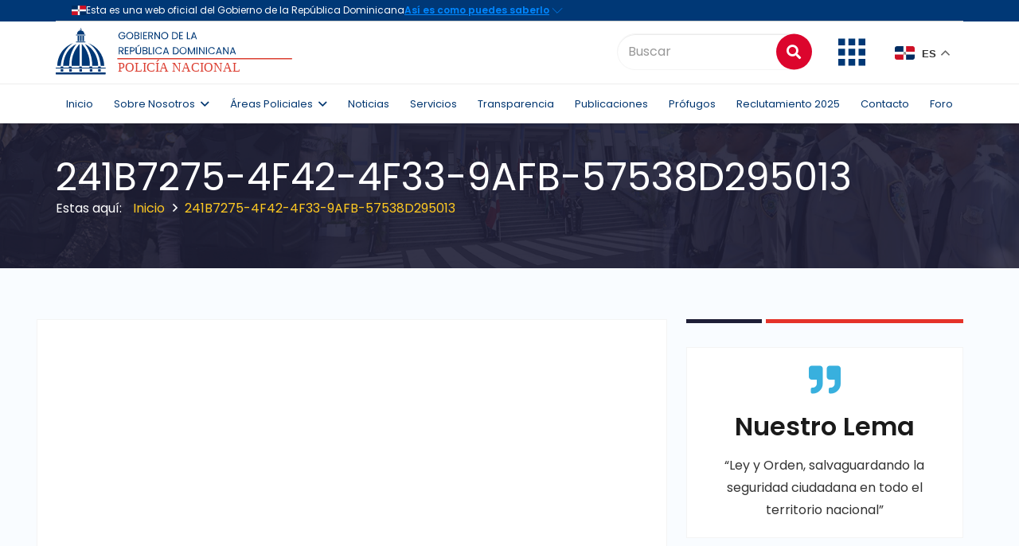

--- FILE ---
content_type: image/svg+xml
request_url: https://www.policianacional.gob.do/wp-content/plugins/gtranslate/flags/svg/es.svg
body_size: 54339
content:
<svg width="900" height="600" xmlns:xlink="http://www.w3.org/1999/xlink" xmlns="http://www.w3.org/2000/svg"><path d="M 0,0 H 900 V 600 H 0 Z" fill="#fff"/><path d="M 0,0 H 390 V 240 H 0 Z" fill="#002d62"/><path d="M 0,360 H 390 V 600 H 0 Z" fill="#ce1126"/><path d="M 510,360 H 900 V 600 H 510 Z" fill="#002d62"/><path d="M 510,0 H 900 V 240 H 510 Z" fill="#ce1126"/><g transform="matrix(0.99999581,0,0,1.0000017,0.0016369,0.12559179)"><g transform="matrix(1.009262,0,0,1.009262,-3.1540963,-2.4764828)"><path d="m 433.324,245.845 c -8.25,-0.142 -16.58,1.739 -23.508,6.037 -3.184,1.976 -3.934,2.641 -2.182,5.817 -0.414,0.284 -3.313,1.17 -4.029,1.423 -2.652,1.004 -5.344,2.014 -7.597,3.366 -1.37,0.822 -1.943,1.438 -2.994,2.53 l 6.61,-0.507 c -0.208,0.427 -0.686,1.043 -0.957,1.453 -1.13,1.63 -1.831,2.926 -2.819,4.632 1.872,-1.267 3.557,-2.452 5.718,-3.509 4.73,-2.385 13.234,-2.45 16.723,-6.638 0.891,-1.059 0.35,-1.691 -0.4,-3.413 2.582,-0.855 3.553,-1.454 6.69,-2.166 7.582,-1.69 12.806,0.316 16.469,-0.584 1.146,-0.286 2.261,-0.917 2.341,-2.119 l -0.541,-3.824 12.31,-0.017 c 0.016,2.167 -2.07,4.948 1.753,5.943 3.455,0.901 10.447,-1.074 16.483,0.601 l 6.69,2.164 c -0.033,0.318 -0.511,1.171 -0.654,1.614 -0.286,0.773 -0.255,1.185 0.24,1.738 0.652,0.743 1.575,1.486 2.563,2.055 1.959,1.12 4.523,1.833 6.945,2.418 6.959,1.691 7.612,2.133 12.964,5.705 -0.351,-1.043 -2.899,-4.757 -3.744,-6.069 l 6.579,0.522 c -1.132,-1.723 -4.603,-3.54 -6.61,-4.33 l -8.012,-2.925 c 0.73,-1.397 1.337,-2.56 0.606,-3.714 -1.114,-1.691 -7.801,-4.976 -9.491,-5.437 a 84.71,84.71 0 0 0 -8.772,-1.886 c -2.852,-0.455 -8.334,-0.849 -8.334,-0.849 -0.393,-0.414 0.755,-2.589 -1.003,-4.11 -1.035,-0.82 -2.532,-1.106 -4.062,-1.264 -6.114,-0.584 -14.445,-0.41 -20.625,0 -1.783,0.11 -3.04,0.302 -4.062,1.265 -1.242,1.17 -1.4,1.88 -1.29,4.078 z" fill="#201b18"/><g fill="#002d62"><path d="m 435.04,250.203 c 0.907,-0.807 1.034,-1.043 2.483,-1.534 3.154,-1.058 8.123,-0.964 11.452,-0.964 2.708,0.015 5.352,-0.031 8.027,0.222 2.708,0.268 4.3,0.6 6.1,2.164 0.319,-1.88 0.733,-3.492 0.796,-5.562 0.08,-2.228 -1.178,-2.893 -3.154,-3.288 -3.265,-0.68 -8.743,-0.616 -12.262,-0.585 -2.294,0.015 -10.448,0.079 -12.105,0.68 -1.513,0.537 -2.708,1.722 -2.58,3.777 0.047,1.027 0.812,4.442 1.243,5.089 z"/><path d="m 411.047,260.856 c 0.558,-0.506 0.175,-1.012 2.756,-2.45 3.249,-1.818 7.804,-3.493 11.53,-4.236 3.233,-0.632 6.562,-0.616 9.938,-0.363 1.497,0.111 3.473,0.348 4.953,0.111 0,0 1.598,-0.374 2.047,-0.77 0.587,-0.518 0.55,-1.712 0.55,-1.712 -1.083,-0.87 -4.173,2.134 -6.976,1.186 -0.908,-0.3 -1.163,-1.771 -1.514,-2.782 l -0.907,-3.446 c -5.128,-0.663 -13.92,1.392 -18.666,3.51 -2.15,0.948 -5.686,2.734 -7.007,4.109 -1.18,1.201 0.031,2.956 0.7,3.84 0.844,1.095 1.981,2.39 2.597,3.003 z m 44.127,-9.503 c -0.287,1.802 1.035,2.323 2.628,2.56 3.296,0.46 8.234,-1.042 14.78,0.237 2.803,0.554 5.542,1.486 7.979,2.482 0.987,0.41 4.427,2.008 5.128,2.703 l 1.243,1.486 c 0.35,-0.19 2.245,-2.466 2.627,-2.956 0.733,-0.933 1.816,-2.608 0.7,-3.888 -0.97,-1.122 -5.207,-3.32 -7.086,-4.126 -2.508,-1.076 -6.498,-2.037 -9.591,-2.56 -3.153,-0.532 -9.438,-0.99 -9.438,-0.99 0,0 -0.402,5.843 -2.01,6.332 -3.138,0.932 -4.667,-1.691 -6.96,-1.28 z"/><path d="m 479.975,258.608 c -0.207,0.901 -0.605,0.98 1.052,2.355 3.87,3.193 10.383,3.351 14.46,5.105 2.07,0.9 3.218,1.643 5.049,2.75 -0.176,-0.538 -2.548,-3.967 -3.137,-4.868 1.815,-0.032 4.189,0.142 6.052,0.253 -0.095,-0.063 -0.144,-0.158 -0.255,-0.253 -2.74,-2.402 -9.716,-4.6 -13.22,-5.753 -1.01,1.182 -1.977,2.33 -3.089,3.493 -0.43,0.41 -0.7,0.696 -1.56,0.458 -1.083,-0.3 -1.928,-1.232 -2.58,-1.818 -0.637,-0.568 -1.928,-1.642 -2.772,-1.722 z m -24.705,-7.841 c 1.975,0.143 2.246,0.506 3.743,1.17 0.605,0.268 1.37,0.394 2.15,0.332 1.067,-0.08 1.194,-0.222 1.481,-1.06 0.414,-1.2 -1.61,-1.99 -2.548,-2.197 l -4.348,-0.647 z m -12.582,0.022 -0.414,-2.372 c -1.306,-0.142 -7.358,0.886 -6.912,2.75 0.222,0.87 0.414,1.012 1.37,1.107 2.628,0.237 3.042,-1.406 5.956,-1.485 z m -31.15,10.43 c 0.876,1.564 3.218,-1.233 4.586,-2.245 0.781,-0.585 0.877,-0.57 1.752,-0.932 l -0.477,-0.759 c -0.749,0.158 -2.629,1.185 -3.329,1.565 -1.035,0.568 -2.182,1.311 -2.532,2.37 z"/><path d="m 480.146,258.043 c 0.286,0.142 0.573,0.174 0.907,0.38 1.959,1.137 4.348,4.188 5.288,3.05 0.573,-0.711 -1.561,-2.166 -2.214,-2.513 l -3.455,-1.66 a 1.97,1.97 0 0 0 -0.526,0.743 z m -62.205,0.63 c 0.206,0.9 0.605,0.98 -1.052,2.354 -3.87,3.193 -10.384,3.352 -14.46,5.105 -2.07,0.901 -3.218,1.644 -5.05,2.75 0.176,-0.537 2.549,-3.967 3.138,-4.868 -1.816,-0.032 -4.19,0.143 -6.053,0.253 0.096,-0.064 0.145,-0.158 0.256,-0.253 2.74,-2.402 9.715,-4.6 13.219,-5.753 0.366,0.38 0.668,0.79 1.003,1.186 0.414,0.505 1.625,1.864 2.086,2.307 0.43,0.41 0.7,0.696 1.56,0.458 1.084,-0.3 1.928,-1.232 2.58,-1.817 0.638,-0.57 1.928,-1.644 2.773,-1.723 z"/></g><path d="m 418.857,249.755 c -0.559,-0.012 -1.06,0.264 -1.56,0.471 -0.16,0.047 -0.58,0.204 -0.26,0.352 0.247,0.111 0.248,0.428 0.363,0.644 0.134,0.373 0.251,0.75 0.407,1.116 0.184,0.605 0.41,1.197 0.635,1.789 0.04,0.149 -0.145,0.533 0.171,0.377 0.32,-0.128 0.648,-0.234 0.97,-0.363 0.452,-0.14 0.857,-0.447 1.081,-0.87 0.119,-0.185 0.131,-0.411 0.19,-0.619 a 1.001,1.001 0 0 0 -0.002,-0.533 c -0.04,-0.258 -0.058,-0.527 -0.185,-0.76 -0.132,-0.33 -0.27,-0.672 -0.539,-0.914 -0.229,-0.252 -0.495,-0.482 -0.821,-0.59 a 0.931,0.931 0 0 0 -0.45,-0.1 z m -0.266,0.39 c 0.38,-0.022 0.651,0.309 0.827,0.604 0.155,0.303 0.278,0.621 0.42,0.932 0.156,0.49 0.333,1.001 0.259,1.525 -0.058,0.277 -0.33,0.455 -0.554,0.602 -0.246,0.137 -0.482,-0.098 -0.486,-0.344 -0.089,-0.247 -0.2,-0.488 -0.276,-0.74 -0.184,-0.43 -0.295,-0.888 -0.488,-1.314 a 5.757,5.757 0 0 1 -0.276,-0.894 c -0.07,-0.29 0.301,-0.359 0.512,-0.377 a 0.38,0.38 0 0 1 0.062,0.006 z m 2.183,-1.083 c 0.09,0.138 0.31,0.163 0.303,0.366 0.089,0.258 0.182,0.514 0.24,0.78 0.067,0.207 0.104,0.421 0.19,0.622 0.075,0.273 0.157,0.544 0.231,0.818 0.091,0.26 0.192,0.52 0.244,0.792 0.035,0.207 0.192,0.444 0.06,0.64 -0.085,0.094 -0.052,0.233 0.092,0.158 0.217,-0.015 0.401,-0.15 0.616,-0.16 0.122,-0.042 0.417,-0.042 0.403,-0.188 -0.132,-0.112 -0.31,-0.19 -0.304,-0.395 -0.092,-0.311 -0.195,-0.619 -0.28,-0.93 -0.066,-0.222 -0.126,-0.448 -0.204,-0.665 -0.05,-0.171 -0.074,-0.352 -0.138,-0.522 -0.111,-0.36 -0.222,-0.721 -0.327,-1.085 -0.059,-0.151 -0.104,-0.3 0.031,-0.43 0.048,-0.221 -0.288,-0.025 -0.407,-0.026 -0.255,0.052 -0.497,0.159 -0.75,0.225 z m 3.632,-1.012 c -0.33,-0.014 -0.628,0.18 -0.863,0.394 -0.247,0.294 -0.426,0.661 -0.414,1.053 -0.02,0.346 -0.05,0.7 0.05,1.038 0.108,0.532 0.371,1.023 0.699,1.453 0.227,0.225 0.507,0.396 0.803,0.511 0.253,0.058 0.526,0.08 0.778,0.012 0.419,-0.136 0.747,-0.49 0.87,-0.91 0.102,-0.288 0.184,-0.59 0.169,-0.899 0.007,-0.292 -0.102,-0.569 -0.152,-0.854 a 3.178,3.178 0 0 0 -0.392,-0.872 c -0.18,-0.242 -0.414,-0.441 -0.628,-0.65 a 1.398,1.398 0 0 0 -0.878,-0.273 l -0.04,-0.002 z m -0.018,0.282 c 0.359,0.054 0.605,0.373 0.726,0.694 0.24,0.467 0.339,0.987 0.49,1.487 0.067,0.208 0.05,0.43 0.105,0.641 0.042,0.294 0.039,0.611 -0.087,0.884 -0.153,0.246 -0.529,0.323 -0.751,0.125 -0.23,-0.152 -0.324,-0.422 -0.456,-0.65 -0.085,-0.312 -0.233,-0.603 -0.296,-0.922 -0.058,-0.255 -0.169,-0.495 -0.189,-0.757 -0.062,-0.405 -0.166,-0.836 -0.016,-1.234 0.07,-0.197 0.281,-0.27 0.473,-0.268 z m 2.928,-0.633 c -0.15,0.2 -0.273,0.414 -0.304,0.664 -0.051,0.255 0.036,0.51 0.086,0.759 a 0.99,0.99 0 0 0 0.472,0.563 c 0.33,0.24 0.71,0.397 1.073,0.577 0.244,0.095 0.507,0.245 0.584,0.514 0.059,0.182 0.083,0.39 0.017,0.572 -0.09,0.202 -0.286,0.382 -0.521,0.32 a 0.821,0.821 0 0 1 -0.59,-0.264 1.472,1.472 0 0 1 -0.459,-0.725 c -0.095,-0.185 -0.28,0 -0.222,0.145 -0.042,0.208 -0.082,0.436 -0.035,0.642 0.137,0.149 0.342,0.215 0.507,0.33 0.216,0.1 0.45,0.184 0.691,0.185 0.227,-0.034 0.472,-0.02 0.673,-0.146 0.222,-0.11 0.421,-0.257 0.521,-0.495 0.135,-0.278 0.2,-0.607 0.104,-0.908 a 1.414,1.414 0 0 0 -0.855,-1.064 4.98,4.98 0 0 0 -0.749,-0.341 c -0.284,-0.136 -0.62,-0.304 -0.688,-0.642 -0.064,-0.23 -0.003,-0.536 0.244,-0.627 0.233,-0.102 0.498,-0.01 0.675,0.154 0.155,0.134 0.254,0.317 0.337,0.5 -0.045,0.244 0.34,0.15 0.214,-0.049 -0.066,-0.2 0.211,-0.497 -0.053,-0.621 -0.214,-0.126 -0.437,-0.247 -0.688,-0.273 a 1.147,1.147 0 0 0 -0.791,0.11 c -0.081,0.04 -0.161,0.084 -0.244,0.12 z m 13.88,-5.433 c -0.37,-0.001 -0.732,0.09 -1.095,0.15 -0.149,0.112 -0.51,-0.026 -0.536,0.193 a 0.821,0.821 0 0 1 0.252,0.53 c 0.048,0.341 -0.038,0.693 0.059,1.03 0.016,0.242 -0.042,0.496 0.055,0.728 0.031,0.363 -0.049,0.74 0.069,1.092 0.032,0.227 0.103,0.507 -0.089,0.686 -0.203,0.168 0.133,0.255 0.261,0.167 0.26,-0.03 0.522,-0.053 0.779,-0.09 0.195,-0.052 0.072,-0.21 -0.034,-0.272 -0.152,-0.254 -0.108,-0.563 -0.13,-0.844 -0.004,-0.218 0,-0.435 -0.006,-0.652 0.254,-0.126 0.55,-0.094 0.811,-0.2 0.494,-0.114 0.98,-0.47 1.072,-0.994 0.103,-0.466 -0.11,-0.966 -0.471,-1.262 a 1.746,1.746 0 0 0 -0.997,-0.262 z m -0.083,0.382 c 0.313,-0.043 0.528,0.255 0.624,0.515 0.074,0.226 0.067,0.47 0.06,0.707 -0.017,0.364 -0.34,0.643 -0.685,0.695 -0.168,0.022 -0.468,0.076 -0.402,-0.183 -0.03,-0.28 -0.077,-0.559 -0.052,-0.842 -0.014,-0.266 -0.154,-0.557 -0.005,-0.81 0.112,-0.142 0.312,-0.041 0.46,-0.082 z m 3.302,-0.585 c -0.24,-0.062 -0.453,0.169 -0.421,0.4 -0.067,0.286 -0.089,0.582 -0.178,0.862 a 12.23,12.23 0 0 1 -0.23,1.242 c -0.108,0.509 -0.184,1.028 -0.36,1.52 -0.007,0.146 -0.326,0.326 -0.149,0.422 0.256,-0.028 0.514,-0.014 0.772,-0.025 0.23,-0.089 -0.11,-0.257 -0.151,-0.382 -0.035,-0.195 0.017,-0.399 0.05,-0.593 0.018,-0.108 0.026,-0.233 0.164,-0.196 l 0.96,-0.007 c 0.023,0.265 0.178,0.511 0.153,0.78 -0.066,0.12 -0.16,0.393 0.08,0.332 0.302,-0.006 0.597,-0.1 0.9,-0.078 0.252,-0.073 -0.088,-0.244 -0.117,-0.38 -0.125,-0.28 -0.2,-0.579 -0.283,-0.873 -0.083,-0.364 -0.2,-0.719 -0.29,-1.08 -0.084,-0.2 -0.117,-0.41 -0.18,-0.616 a 11.552,11.552 0 0 1 -0.319,-1.244 c -0.014,-0.136 -0.292,-0.064 -0.401,-0.084 z m -0.196,0.999 c 0.187,0.532 0.281,1.093 0.475,1.622 0.11,0.193 -0.088,0.3 -0.255,0.249 -0.189,-0.029 -0.606,0.177 -0.61,-0.127 0.082,-0.207 0.108,-0.426 0.145,-0.644 a 8.55,8.55 0 0 0 0.146,-0.82 c 0.023,-0.096 0.06,-0.188 0.1,-0.28 z m 3.625,-1.138 -1.546,0.018 a 1.04,1.04 0 0 1 -0.08,0.48 l -0.065,0.506 c 0.171,0.028 0.231,-0.176 0.334,-0.27 0.158,-0.164 0.326,-0.369 0.578,-0.359 0.128,0.007 0.334,-0.074 0.28,0.13 0.007,0.214 0.078,0.419 0.058,0.633 0.011,0.952 0.033,1.903 0.014,2.853 -0.005,0.133 -0.15,0.18 -0.2,0.294 0.05,0.062 0.308,0.011 0.437,0.03 0.245,0 0.491,0.007 0.738,-0.006 0.115,0.025 0.103,-0.17 -0.032,-0.176 -0.093,-0.218 -0.073,-0.464 -0.09,-0.696 -0.01,-1.02 -0.044,-2.04 -0.004,-3.06 0.126,-0.074 0.287,-0.152 0.421,-0.057 0.116,0.069 0.24,0.128 0.352,0.203 l 0.23,0.338 c -0.035,0.027 0.248,0.146 0.176,-0.028 0.011,-0.195 -0.084,-0.371 -0.089,-0.565 -0.036,-0.151 0.022,-0.378 -0.208,-0.314 -0.436,-0.03 -0.868,0.042 -1.303,0.047 z m 3.526,-0.116 c -0.333,-0.019 -0.657,0.084 -0.99,0.06 -0.107,-0.006 -0.318,0.037 -0.144,0.14 0.195,0.14 0.134,0.382 0.138,0.586 -0.022,1.03 0.03,2.061 -0.024,3.092 -0.034,0.172 -0.065,0.362 -0.233,0.455 0.034,0.136 0.311,0.028 0.439,0.067 0.27,0.008 0.54,0.012 0.81,0.019 -0.006,-0.159 -0.233,-0.231 -0.171,-0.406 l 0.007,-1.432 c 0.233,-0.071 0.398,0.08 0.412,0.315 0.033,0.216 0.145,0.404 0.231,0.6 0.111,0.214 0.247,0.416 0.399,0.6 0.182,0.15 0.334,0.34 0.537,0.463 0.15,0.053 0.31,0.078 0.466,0.12 0.005,-0.195 -0.189,-0.302 -0.273,-0.459 -0.173,-0.288 -0.263,-0.616 -0.407,-0.919 a 2.38,2.38 0 0 1 -0.192,-0.628 c -0.128,-0.204 0.127,-0.177 0.247,-0.268 a 1.25,1.25 0 0 0 0.522,-0.538 c 0.136,-0.227 0.122,-0.501 0.107,-0.755 -0.015,-0.231 -0.163,-0.419 -0.29,-0.6 -0.143,-0.163 -0.356,-0.255 -0.546,-0.353 a 4.088,4.088 0 0 0 -0.742,-0.156 c -0.1,-0.005 -0.203,0 -0.302,-0.003 z m 0.304,0.338 c 0.227,-0.016 0.43,0.106 0.572,0.272 0.11,0.142 0.149,0.333 0.166,0.512 0,0.19 0.017,0.388 -0.033,0.573 -0.089,0.245 -0.28,0.481 -0.555,0.51 -0.197,0.024 -0.41,0.068 -0.604,0.026 -0.047,-0.14 -0.005,-0.305 -0.02,-0.455 0,-0.386 -0.004,-0.772 0.012,-1.158 0.024,-0.27 0.248,-0.27 0.462,-0.28 z m 2.755,0.398 c -0.007,0.192 -0.062,0.38 -0.045,0.573 -0.01,0.338 -0.014,0.676 -0.055,1.01 -0.045,0.57 -0.013,1.141 -0.029,1.71 -0.036,0.166 -0.079,0.34 -0.196,0.47 -0.068,0.07 -0.111,0.14 0.022,0.113 0.17,-0.019 0.327,0.039 0.491,0.066 0.205,0 0.408,0.012 0.61,0.014 0.2,-0.06 -0.11,-0.153 -0.083,-0.278 -0.102,-0.235 -0.046,-0.492 0.004,-0.731 0.029,-0.537 -0.022,-1.08 0.07,-1.615 0.029,-0.328 -0.035,-0.659 0.025,-0.985 0.099,-0.19 -0.034,-0.454 0.167,-0.6 0.044,-0.08 0.122,-0.177 -0.025,-0.147 -0.248,-0.002 -0.5,0.011 -0.743,-0.051 -0.117,0.007 -0.4,-0.092 -0.406,0.061 0.064,0.128 0.225,0.233 0.192,0.388 z m 3.12,-0.15 c -0.08,0.355 -0.238,0.688 -0.324,1.042 -0.063,0.215 -0.144,0.425 -0.203,0.643 -0.129,0.341 -0.218,0.695 -0.343,1.038 -0.135,0.433 -0.246,0.893 -0.544,1.25 -0.17,0.058 -0.14,0.342 0.067,0.236 0.202,0.012 0.397,0.079 0.603,0.064 0.165,0.056 0.21,-0.114 0.055,-0.18 -0.195,-0.154 -0.213,-0.426 -0.09,-0.626 -0.005,-0.246 0.198,-0.369 0.42,-0.3 0.25,0.022 0.5,0.074 0.752,0.067 0.009,0.237 0.111,0.463 0.116,0.703 0.04,0.17 -0.298,0.49 0.008,0.477 0.262,0.028 0.52,0.088 0.785,0.08 0.12,0.008 0.292,-0.006 0.16,-0.149 -0.173,-0.344 -0.191,-0.739 -0.272,-1.11 -0.012,-0.399 -0.131,-0.783 -0.164,-1.178 -0.071,-0.402 -0.182,-0.799 -0.197,-1.21 a 2.338,2.338 0 0 0 -0.11,-0.584 c 0.023,-0.164 -0.1,-0.248 -0.25,-0.198 -0.157,-0.015 -0.309,-0.084 -0.469,-0.066 z m 0.05,0.943 c 0.119,0.25 0.077,0.533 0.138,0.796 0.048,0.313 0.06,0.632 0.154,0.936 0.089,0.35 -0.35,0.182 -0.535,0.163 -0.166,0.013 -0.485,0.002 -0.325,-0.247 0.07,-0.18 0.111,-0.372 0.176,-0.556 0.054,-0.178 0.104,-0.354 0.15,-0.533 0.147,-0.15 0.106,-0.396 0.222,-0.558 l 0.02,-0.002 z m 7.93,4.383 c 0.003,0.196 0.278,0.273 0.225,0.495 -0.02,0.472 0.002,0.944 0.038,1.415 0.011,0.722 0.051,1.443 0.004,2.163 a 0.377,0.377 0 0 1 -0.128,0.294 c -0.15,0.102 0.088,0.146 0.178,0.126 l 2.172,-0.078 c 0.06,-0.324 0.141,-0.646 0.151,-0.975 -0.002,-0.161 -0.142,-0.086 -0.17,0.032 -0.194,0.276 -0.46,0.561 -0.82,0.575 -0.178,-0.004 -0.415,0.064 -0.549,-0.08 -0.065,-0.173 -0.046,-0.368 -0.066,-0.55 a 39.287,39.287 0 0 1 -0.02,-2.916 c -0.017,-0.205 0.094,-0.382 0.168,-0.564 z m 2.951,4.378 1.169,-0.004 c -0.01,-0.233 -0.156,-0.098 -0.18,-0.433 -0.019,-0.296 0.019,-3.403 0.048,-3.612 0.056,-0.384 0.175,-0.223 0.175,-0.404 l -1.15,-0.029 c 0.004,0.302 0.147,0.029 0.156,0.472 0.004,0.194 -0.005,0.4 -0.005,0.592 0,0.502 0.01,2.646 -0.019,2.981 -0.023,0.292 -0.184,0.209 -0.194,0.437 z m 1.822,-4.484 c 0.045,0.172 0.226,0.29 0.17,0.5 0.01,0.485 -0.092,0.963 -0.095,1.448 a 32.364,32.364 0 0 1 -0.092,1.703 c -0.03,0.203 -0.016,0.424 -0.111,0.61 -0.087,0.037 -0.278,0.165 -0.08,0.202 0.477,0.095 0.972,0.06 1.446,0.178 0.35,0.086 0.713,-0.027 1.02,-0.195 0.42,-0.285 0.527,-0.866 0.406,-1.332 -0.043,-0.227 -0.22,-0.377 -0.383,-0.522 a 16.072,16.072 0 0 0 -0.416,-0.366 0.943,0.943 0 0 0 0.818,-0.728 c 0.075,-0.31 0.025,-0.674 -0.214,-0.903 -0.072,-0.083 -0.135,-0.178 -0.244,-0.218 -0.177,-0.103 -0.355,-0.21 -0.563,-0.235 -0.549,-0.1 -1.108,-0.107 -1.662,-0.142 z m 1.032,0.405 c 0.227,0.016 0.497,-0.019 0.655,0.184 0.278,0.296 0.262,0.761 0.089,1.107 -0.025,0.152 -0.203,0.25 -0.343,0.296 -0.183,0.045 -0.374,0.022 -0.56,0.011 -0.046,-0.368 0.047,-0.737 0.038,-1.106 0.005,-0.17 0.018,-0.351 0.122,-0.492 z m -0.233,1.928 c 0.329,0.016 0.698,0.07 0.915,0.346 0.204,0.262 0.138,0.613 0.153,0.92 -0.035,0.39 -0.416,0.749 -0.817,0.679 -0.214,-0.011 -0.343,-0.152 -0.302,-0.364 a 11.232,11.232 0 0 1 0.051,-1.581 z m 2.12,2.47 c 0.092,0.159 0.31,0.112 0.46,0.174 0.362,0.079 0.723,0.159 1.08,0.255 0.309,0.06 0.617,0.127 0.926,0.189 0.056,-0.24 0.245,-0.434 0.273,-0.685 0.132,-0.177 -0.145,-0.292 -0.227,-0.108 -0.3,0.238 -0.718,0.32 -1.08,0.19 -0.255,-0.01 -0.433,-0.226 -0.343,-0.472 0.027,-0.51 0.082,-1.025 0.221,-1.516 0.155,-0.056 0.356,0.03 0.51,0.092 0.218,0.092 0.33,0.307 0.428,0.506 0.148,0.114 0.139,-0.239 0.163,-0.336 0.02,-0.3 0.062,-0.6 0.097,-0.898 -0.242,0.035 -0.34,0.424 -0.633,0.277 -0.19,-0.075 -0.62,0.038 -0.513,-0.28 0.03,-0.354 0.136,-0.696 0.214,-1.043 0.38,-0.12 0.8,0.063 1.032,0.373 0.136,0.122 0.23,0.421 0.362,0.452 0.073,-0.297 0.022,-0.607 0.026,-0.909 -0.115,-0.185 -0.39,-0.133 -0.572,-0.22 -0.555,-0.132 -1.105,-0.293 -1.67,-0.375 -0.316,-0.06 0.108,0.23 0.034,0.387 -0.1,0.673 -0.199,1.349 -0.3,2.023 -0.079,0.521 -0.12,1.047 -0.228,1.564 a 0.6,0.6 0 0 1 -0.26,0.36 z m 3.74,-3.536 c 0.128,0.244 0.144,0.53 0.068,0.793 -0.136,0.66 -0.317,1.311 -0.411,1.98 -0.078,0.4 -0.153,0.8 -0.227,1.199 -0.037,0.178 -0.469,0.31 -0.145,0.423 0.277,0.115 0.572,0.18 0.854,0.278 0.281,0.011 -0.066,-0.293 0.023,-0.447 0.042,-0.302 0.144,-0.593 0.17,-0.897 0.05,-0.156 0,-0.466 0.233,-0.467 0.251,0.018 0.12,0.348 0.185,0.51 0.089,0.479 0.225,0.954 0.426,1.398 0.15,0.288 0.422,0.484 0.686,0.656 0.064,-0.182 -0.158,-0.47 -0.186,-0.69 -0.09,-0.306 -0.095,-0.624 -0.107,-0.94 l -0.036,-0.738 c 0.254,-0.081 0.523,-0.14 0.725,-0.327 0.29,-0.316 0.396,-0.788 0.283,-1.203 a 1.64,1.64 0 0 0 -0.813,-1.024 c -0.459,-0.268 -1.006,-0.283 -1.498,-0.457 a 1.443,1.443 0 0 0 -0.23,-0.047 z m 1,0.597 a 0.799,0.799 0 0 1 0.738,0.46 c 0.157,0.438 0.103,0.953 -0.158,1.34 -0.158,0.213 -0.443,0.232 -0.68,0.172 -0.206,-0.01 -0.472,-0.077 -0.344,-0.338 0.068,-0.435 0.183,-0.862 0.25,-1.299 a 0.89,0.89 0 0 1 0.195,-0.335 z m 1.897,1.438 c 0.205,0.02 0.333,-0.214 0.53,-0.254 0.183,-0.075 0.422,-0.17 0.585,-0.005 0.12,0.144 0.038,0.352 -0.008,0.51 -0.08,0.272 -0.134,0.553 -0.205,0.828 l -0.481,2.02 c -0.07,0.184 -0.07,0.422 -0.304,0.474 -0.102,0.21 0.283,0.2 0.41,0.3 0.229,0.1 0.46,0.192 0.703,0.259 -0.011,-0.183 -0.169,-0.338 -0.089,-0.54 0.092,-0.523 0.247,-1.032 0.36,-1.553 a 38.763,38.763 0 0 1 0.481,-1.879 c 0.263,-0.082 0.48,0.155 0.585,0.369 0.099,0.2 0.15,0.42 0.253,0.618 0.165,-0.108 0.1,-0.339 0.127,-0.506 l 0.048,-0.495 c -0.333,-0.175 -0.704,-0.264 -1.043,-0.428 -0.248,-0.114 -0.51,-0.2 -0.766,-0.303 l -0.813,-0.315 c -0.158,0.226 -0.21,0.503 -0.362,0.733 a 0.344,0.344 0 0 0 -0.01,0.166 z m 4.165,0.832 c -0.173,0.113 -0.234,0.33 -0.34,0.499 -0.12,0.209 -0.284,0.388 -0.398,0.6 -0.358,0.58 -0.71,1.167 -1.074,1.745 -0.151,0.205 -0.324,0.418 -0.564,0.52 -0.16,0.212 0.222,0.24 0.34,0.326 0.117,0.08 0.347,0.277 0.437,0.19 -0.038,-0.212 -0.191,-0.42 -0.072,-0.635 0.095,-0.166 0.142,-0.549 0.4,-0.376 0.249,0.156 0.533,0.261 0.745,0.469 0.07,0.188 -0.075,0.396 -0.04,0.599 0.075,0.216 -0.282,0.357 -0.189,0.516 0.188,0.143 0.417,0.22 0.615,0.345 0.138,0.058 0.407,0.27 0.33,-0.014 -0.011,-0.289 -0.07,-0.586 -0.007,-0.871 0.109,-0.211 0.056,-0.467 0.082,-0.696 -0.002,-0.318 0.076,-0.626 0.097,-0.94 0.053,-0.517 0.096,-1.034 0.156,-1.55 0.016,-0.171 0.15,-0.474 -0.089,-0.514 -0.15,-0.05 -0.26,-0.253 -0.429,-0.213 z m -0.297,0.926 c 0.028,0.071 0.083,0.139 0.053,0.219 -0.061,0.544 -0.149,1.085 -0.189,1.631 0.006,0.27 -0.313,-0.026 -0.436,-0.076 -0.163,-0.1 -0.464,-0.167 -0.265,-0.397 0.162,-0.281 0.393,-0.518 0.533,-0.813 0.108,-0.183 0.243,-0.357 0.304,-0.564 z m 2.726,0.565 c -0.046,0.269 -0.008,0.56 -0.205,0.781 -0.135,0.256 -0.27,0.509 -0.442,0.74 -0.158,0.286 -0.3,0.58 -0.478,0.855 -0.222,0.374 -0.445,0.748 -0.675,1.118 -0.133,0.033 -0.385,0.06 -0.18,0.23 0.162,0.21 0.389,0.356 0.559,0.56 0.254,0.232 0.51,0.464 0.752,0.704 0.383,0.274 0.952,0.404 1.357,0.104 0.194,-0.19 0.407,-0.362 0.575,-0.574 a 4.2,4.2 0 0 0 0.397,-0.808 c 0.111,-0.368 0.176,-0.755 0.13,-1.14 -0.04,-0.611 -0.35,-1.18 -0.766,-1.618 -0.241,-0.242 -0.507,-0.462 -0.752,-0.699 -0.103,-0.069 -0.18,-0.169 -0.272,-0.253 z m 0.736,1.097 c 0.328,0.23 0.54,0.621 0.51,1.027 -0.033,0.643 -0.333,1.238 -0.695,1.756 -0.197,0.32 -0.427,0.686 -0.82,0.771 -0.299,0.078 -0.602,-0.123 -0.74,-0.378 -0.127,-0.284 0.088,-0.57 0.2,-0.822 0.32,-0.558 0.68,-1.097 0.97,-1.673 0.111,-0.23 0.244,-0.466 0.446,-0.63 0.04,-0.02 0.081,-0.06 0.129,-0.051 z" fill="#eac102"/></g><g transform="translate(1.669)"><path d="m 434.315,348.831 c 0.799,0.274 2.433,1.036 3.094,1.343 0,0 2.288,4.27 2.257,4.208 0.869,0.616 0.73,0.48 1.702,0.72 l -5.384,2.223 c -1.563,0.582 -0.938,1.95 -0.208,2.224 0.8,0.239 2.466,-0.445 3.057,-0.719 2.674,-1.232 5.104,-2.497 7.501,-4.037 0.383,-0.24 2.154,-1.47 2.502,-1.403 l 9.517,5.406 c 0.694,0.308 2.084,1.198 2.848,0.65 0.312,-0.205 0.8,-0.685 0.625,-1.232 -0.139,-0.581 -0.521,-0.684 -0.972,-0.854 -0.73,-0.309 -5.037,-2.259 -5.176,-2.259 l 1.147,-0.308 c 0.347,-0.24 -0.252,-0.95 0.2,-0.813 l 2.37,-3.875 2.952,-1.06 c -0.02,-2.72 -22.224,-4.412 -28.032,-0.214 z" fill="#006300"/><path d="m 435.858,357.972 c -0.799,0.24 -0.589,1.779 1.008,1.266 1.077,-0.377 0.244,-1.675 -1.006,-1.265 z m 23.62,0.065 c -0.244,0.581 -0.209,0.854 0.347,1.094 0.59,0.274 0.938,0.274 1.32,-0.137 0.521,-0.512 0.104,-0.718 -0.348,-0.957 -0.486,-0.275 -0.104,-0.24 -0.486,-0.138 -0.277,0.103 -0.486,0.069 -0.833,0.138 z" fill="#ff0"/></g><path d="m 482.245,269.783 c -0.07,0.109 -0.136,0.072 0.075,0.432 2,4.022 1.29,2.12 2.94,7.364 -0.316,-0.323 -0.738,-0.896 -1.054,-1.326 -0.877,-1.185 -1.676,-2.48 -2.412,-3.773 -0.176,-0.36 -0.287,-0.464 -0.602,-0.715 -0.14,0.395 0.56,2.508 0.735,3.084 0.737,2.586 2.704,5.537 4.142,7.872 -0.421,-0.215 -0.668,-0.547 -1.018,-0.87 -1.263,-1.04 -0.91,-0.782 -1.646,-2.075 -0.701,-1.222 -1.263,-2.522 -1.754,-3.85 -0.34031,-0.91603 -0.70207,-1.82395 -1.085,-2.723 -0.14,0.18 -0.038,-0.145 -0.142,0.25 -0.105,0.36 0.031,0.787 0.067,1.145 0.175,1.51 0.421,3.023 0.668,4.531 -1.018,-0.43 -0.76131,-0.50424 -1.6495,-1.23086 -0.21,-0.108 -0.488,-0.71214 -0.735,-0.78414 l -0.84686,-0.9979 c -0.21,0.54 1.13798,3.01347 1.48898,3.30047 0.42712,0.73441 2.23338,2.00943 2.44338,2.51243 0.771,1.797 1.472,3.198 2.663,4.634 l 1.055,1.362 -2.315,-2.335 c -1.684,-1.545 -2.348,-2.186 -4.243,-3.695 0.036,0.539 0.702,1.003 1.052,1.327 l 2.89543,3.17701 c 0.91,1.185 2.01057,2.28499 2.81757,3.54099 l 1.83,3.085 c -0.21,-0.36 -0.739,-1.037 -1.02,-1.396 l -2.8,-3.484 c -0.983,-1.186 -2.07,-2.009 -3.333,-3.014 -1.053,-0.863 -2.47416,-1.77868 -2.47416,-1.77868 0,0.46207 2.3553,3.43349 4.05216,4.32768 0.5303,0.49878 1.03463,1.02448 1.511,1.575 0.492,0.54 0.948,1.011 1.404,1.587 0.841,1.149 1.676,2.472 2.414,3.729 l 1.127,1.98 c -0.876,-0.32 -4.948,-4.954 -5.93,-5.96 -0.807,-0.826 -1.154,-1.298 -2.172,-1.8 0.07,0.503 2.836,3.668 3.467,4.35 0.28,0.287 0.39,0.463 0.601,0.715 l 1.228,1.404 c 0.807,0.97 2.278,2.687 2.84,3.764 l 0.843,1.732 c -0.036,-0.18 -1.65,-2.298 -1.897,-2.55 -0.32094,-0.44332 -0.67246,-0.86368 -1.052,-1.258 -0.912,-1.005 -2.42,-2.7 -3.506,-3.453 l -2.808,-1.612 c -0.14,0.289 0.46,0.713 0.81,0.999 l 1.053,1.009 c 1.263,1.005 2.977,2.945 3.959,4.238 0.666,0.79 1.158,1.55 1.72,2.411 -0.35,-0.215 -0.632,-0.539 -0.877,-0.826 -0.386,-0.396 -0.56,-0.504 -0.91,-0.827 -0.526,-0.54 -1.228,-1.039 -1.93,-1.543 l -4.526,-2.23 c 0.07,0.36 1.576,1.29 1.996,1.542 0.877,0.574 2.352,1.508 3.124,2.334 0.35,0.36 0.527,0.617 0.843,0.904 0.666,0.61 1.161,1.253 1.687,2.008 0.526,0.755 0.979,1.328 1.47,2.12 0.527,0.825 0.84,1.548 1.261,2.445 l 1.545,5.711 c -0.49,-1.868 -1.438,-3.922 -2.104,-5.754 -0.526,-1.4 -1.687,-4.805 -3.475,-4.195 -0.665,0.251 -0.98,0.967 -1.261,1.543 -0.421,0.789 -0.986,-0.29 -2.389,2.583 -0.77,1.616 -1.293,3.485 -1.645,5.28 -0.0702,0.28304 -0.0702,0.57896 0,0.862 0.35,-0.144 0.595,-1.11 0.736,-1.543 0.7,-1.759 1.406,-2.8 2.388,-4.452 l -1.336,6.072 c 0.455,-0.07 0.601,-0.869 0.776,-1.3 0.596,-1.51 1.118,-3.013 1.68,-4.523 1.998,1.4 2.633,8.945 2.914,11.638 -0.211,-0.933 -0.983,-2.944 -1.403,-3.842 l -2.039,-3.377 c -1.192,0.145 -1.331,1.65 -1.611,2.585 -0.35,-0.467 -0.705,-1.252 -1.512,-1.18 -0.736,0.036 -1.014,0.896 -1.12,1.723 -0.11141,0.88132 -0.1,1.77383 0.034,2.652 0.036,0.18 0.246,1.942 0.352,2.085 l 0.25,0.25 0.418,-5.168 c 0.771,0.358 2.248,3.7 2.037,5.065 -0.77,4.993 -1.234,6.568 -3.9,10.697 -0.455,0.72 -0.944,1.473 -1.47,2.12 -0.246,0.36 -0.488,0.685 -0.769,1.008 l -0.876,0.973 c 1.368,-2.37 1.957,-3.308 2.94,-6.038 0.7,-2.048 1.299,-4.2 1.544,-6.392 0.0416,-0.34701 0.0305,-0.69832 -0.033,-1.042 -0.281,0.107 -0.354,0.503 -0.46,0.826 -2.315,7.185 -2.625,7.432 -6.414,13.825 l 0.703,-4.091 c -0.351,0.035 -0.287,0.216 -0.427,0.611 -0.105,0.288 -0.204,0.505 -0.31,0.793 -0.525,1.58 -1.053,3.121 -1.895,4.522 0.07,-0.43 0.311,-1.008 0.45,-1.438 0.387,-1.33 0.633,-2.761 0.844,-4.126 l 0.034,-0.94 c -0.421,-0.036 -0.45,0.789 -0.626,1.293 -0.455,1.472 -1.121,2.77 -1.787,4.134 v -0.396 c 0.14,-0.899 0.384,-2.264 0.209,-3.161 0,0 0.136,0.22 -0.11,-0.319 -0.35,0.108 -0.42,0.788 -0.492,1.11 -0.10705,0.42545 -0.23521,0.8453 -0.384,1.258 -0.876,2.443 -1.96,4.019 -3.224,6.246 -0.74,-0.022 -0.158,0.052 0.167,0.077 -0.104,-0.026 -0.18,-0.044 -0.175,-0.052 0.515,0.072 0.39,0.07 0.175,0.052 1.048,0.265 7.025,1.395 7.025,1.395 3.472,-0.143 5.781,-0.427 9.22,-0.068 0.525,0.036 2.666,0.432 2.981,0.18 -1.018,-0.574 -1.993,-0.828 -3.115,-1.187 l -3.3,-0.828 9.362,-0.25 -0.843,-0.466 c -1.542,-0.61 -5.717,-0.865 -7.365,-0.972 3.086,-0.288 5.373,-0.532 8.46,-0.569 0.805,-0.23 3.552,0.657 2.346,-0.577 -1.087,-0.755 -4.63,-0.862 -5.787,-0.827 l 5.545,-0.25 c 0.882,-0.227 6.581,1.101 4.56,-0.215 -1.578,-0.79 -5.056,-1.515 -6.74,-1.765 0.983,-0.575 1.863,-1.147 2.915,-1.576 2.104,-0.899 4.42,-1.544 6.665,-2.154 2.471,-0.385 4.332,-1.563 1.085,-1.043 -1.998,0.216 -4.417,0.785 -6.172,0.965 l 1.58,-0.862 c 1.542,-0.79 3.326,-1.113 5.01,-1.688 0.316,-0.108 0.213,0.003 0.317,-0.284 l -0.275,-0.103 c -0.315,-0.037 -0.603,0.102 -0.919,0.137 1.018,-0.61 3.825,-1.187 4.877,-1.438 1.27263,-0.29933 2.53708,-0.63245 3.792,-0.999 0.386,-0.108 0.91,-0.108 1.119,-0.431 l -0.242,-0.147 c -0.386,-0.144 -7.189,0.865 -7.926,1.008 -0.666,0.107 -1.935,0.396 -2.497,0.396 2.07,-0.861 4.106,-1.764 6.281,-2.411 0.385,-0.108 1.969,-0.391 2.18,-0.75 -0.422,-0.18 -0.774,-0.073 -1.37,0.034 -2.035,0.324 -4.001,0.863 -5.93,1.474 -0.666,0.215 -1.582,0.571 -2.214,0.714 6.98,-2.693 4.32,-1.904 10.775,-3.16 0.736,-0.145 1.332,-0.075 1.402,-0.577 l -3.716,-0.217 c -1.228,0.037 -2.49,0.326 -3.507,0.362 l 2.763,-2.334 c 0.773,-0.647 0.422,-0.825 1.754,-0.86 0.527,-0.038 2.141,0.075 2.457,-0.104 -0.948,-0.97 -1.227,-0.47 -2.139,-0.974 l 1.128,-1.37 c 0.28,-0.358 0.558,-0.678 0.768,-1.145 0.105,-0.215 0.104,-0.175 0.033,-0.319 l -0.45,0.07 -2.882,2.367 c -0.491,0.36 -0.382,0.327 -1.12,0.362 -1.262,0.109 -2.492,0.5 -3.65,0.716 1.37,-1.078 2.242,-1.72 3.752,-2.62 0.666,-0.43 1.37,-0.793 2.07,-1.188 0.562,-0.288 1.966,-0.752 2.071,-1.11 l -4.45,1.145 c -0.878,0.323 -3.3,1.472 -3.826,1.903 1.964,-2.19 4.976,-4.7 7.29,-6.46 0.281,-0.216 0.99,-0.572 1.095,-0.896 -0.175,-0.071 -0.25,-0.114 -0.426,-0.078 -1.228,0.252 -3.997,2.12 -4.944,2.731 -1.578,1.042 -3.3,2.19 -4.702,3.411 0.841,-0.899 1.617,-1.723 2.563,-2.55 0.211,-0.215 0.49,-0.466 0.735,-0.646 0.246,-0.215 0.423,-0.396 0.668,-0.611 0.492,-0.395 0.88,-0.785 1.37,-1.18 0.947,-0.791 1.89,-1.62 2.73,-2.481 l 1.404,-1.223 c 0.317,-0.289 1.263,-0.86 1.228,-1.362 -1.929,1.078 -3.713,2.257 -5.538,3.515 -0.91,0.61 -1.753,1.258 -2.63,1.87 -0.666,0.43 -2.037,1.686 -2.563,1.937 1.087,-1.76 2.213,-3.59 3.615,-5.099 1.72,-1.903 3.89,-3.88 5.855,-5.495 0.526,-0.432 1.021,-0.968 1.512,-1.328 v -0.18 c -0.456,-0.036 -1.971,1.082 -2.322,1.369 -2.105,1.545 -4.168,3.26 -5.921,5.057 -0.317,0.323 -0.562,0.651 -0.877,0.939 -0.912,0.862 -1.795,2.008 -2.53,3.05 -0.984,1.4 -2.038,2.909 -2.949,4.418 0.596,-2.73 2.527,-4.845 4,-6.46 l 3.367,-3.705 c 0.244,-0.252 0.357,-0.43 0.567,-0.68 2.248,-2.47 3.329,-4.386 3.784,-7.28 -0.383,0.56 -0.926,1.215 -1.78,2.275 -0.269,0.314 -0.5,0.55 -0.768,0.904 l -6.832,7.865 c 0.308,-1.1 1.65,-3.459 2.264,-4.402 0.85553,-1.32538 1.7523,-2.62369 2.689,-3.893 0.653,-0.905 3.647,-4.802 4.376,-5.471 l 0.317,-0.319 c 0.079,-0.478 0.462,-0.72 0.961,-1.136 0.56,-0.467 0.67,-0.718 1.336,-1.076 -0.632,-0.647 -2.985,0.82 -3.44,1.145 -2.982,2.047 -5.117,4.847 -7.29,7.65 0.279,-1.51 2.063,-5.928 2.904,-7.185 0.702,-0.933 1.337,-2.153 2.038,-3.015 l 1.964,-3.093 c -0.457,0.036 -0.98,0.721 -1.262,1.009 l -0.56,0.577 c -2.63,2.8 -4.18,5.923 -6.004,9.371 0.105,-1.724 1.654,-4.628 2.497,-6.03 1.088,-1.868 2.31,-3.449 3.433,-5.246 -0.633,-0.18 -2.492,2.049 -2.808,2.516 -0.806,1.006 -1.611,2.012 -2.313,3.162 -1.263,2.12 -2.49,4.483 -3.332,6.891 l -0.209,0.508 c 0.141,-2.263 2.384,-7.656 3.366,-9.416 0.596,-1.04 1.227,-1.866 1.93,-2.764 0.28,-0.323 0.455,-0.607 0.701,-0.93 0.49,-0.61 0.912,-1.156 1.403,-1.767 l 1.37,-1.825 c -0.877,-0.324 -4.04,3.268 -4.636,4.023 -0.771,0.97 -1.472,2.042 -2.137,3.084 0.35,-1.725 1.65,-4.129 2.596,-5.566 0.843,-1.293 1.718,-2.33 2.665,-3.48 0.30962,-0.35527 0.58111,-0.74206 0.81,-1.154 -0.982,-0.144 -5.015,4.567 -5.82,5.608 -0.351,0.467 -0.638,0.894 -0.953,1.361 l -1.328,2.12 c -0.07,0.143 -0.111,0.215 -0.218,0.395 l -0.275,0.362 c 0.211,-1.653 1.194,-5.107 1.72,-6.616 0.737,-1.94 1.748,-3.695 2.59,-5.6 -0.702,-0.107 -2.028,1.692 -2.414,2.267 l -1.578,3.015 c 0.175,-1.4 2.344,-6.284 3.081,-8.079 -0.421,0.107 -0.699,0.751 -1.085,1.325 -0.982,1.545 -1.861,3.054 -2.773,4.634 0.14,-1.58 1.16,-3.234 1.862,-4.6 -1.299,0.575 -3.474,5.213 -4,6.686 -0.245,0.61 -0.493,1.323 -0.669,2.006 l -0.275,0.724 c -0.07,-3.556 0.66,-7.188 1.186,-10.673 -0.316,0.072 -0.386,0.435 -0.527,0.758 l -0.384,0.897 c -0.21,0.646 -0.455,1.254 -0.701,1.972 l -1.019,4.239 c -1.51,-2.12 -1.888,-6.031 -4.87,-10.45 -0.946,-1.4 -1.267,-1.548 -2.53,-2.446 z m 1.587,42.39 c 1.226,3.412 1.718,4.598 2.63,8.226 -0.14957,0.0797 -0.27157,0.20275 -0.35,0.353 -0.141,0.36 -0.281,1.013 -0.527,1.516 l -0.91,-3.162 c -0.351,-1.149 0.144,-3.489 -0.244,-3.884 -0.35,0.61 -0.246,0.721 -0.316,1.834 -0.21,-0.252 -0.42,-0.967 -0.56,-1.326 -0.7,-1.94 -0.806,-1.368 -0.35,-2.481 0.14,-0.323 0.345,-0.932 0.626,-1.077 z" fill="#006300" stroke="olive" stroke-width=".283"/><g fill="#008f4c"><path d="m 493.057,306.24 c 0.453,-4.74 6.302,-15.95 8.018,-16.191 0.258,-0.035 -1.923,3.127 -3.438,6.254 -1.515,3.128 -3.13,7.218 -3.667,9.117 -0.503,1.879 -0.963,3.307 -1.006,3.222 -0.043,-0.083 -0.008,-1.171 0.093,-2.403 z m 12.721,-2.92 c -0.018,0.091 -1.076,1.143 -2.401,2.33 -4.428,4.134 -9.586,11.362 -11.955,17.195 -2.516,6.244 -1.88,4.663 -1.139,1.628 1.922,-6.55 7.18,-14.855 12.074,-18.899 1.72,-1.455 3.483,-2.588 3.421,-2.253 z m -14.724,-10.653 c 0.006,-4.323 0.413,-5.83 2.897,-11.02 1.589,-3.33 2.188,-4.423 2.363,-4.172 0.11,0.183 -0.033,0.784 -0.333,1.362 -1.47,2.84 -3.873,10.947 -4.286,14.49 -0.142,1.187 -0.353,2.185 -0.458,2.19 -0.116,0.028 -0.197,-1.252 -0.182,-2.85 z m -6.999,24.14 c 0.278,3.364 -0.28,7.189 -1.762,11.04 -0.893,2.305 -4.413,7.632 -5.252,7.973 -0.412,0.16 -0.311,-0.062 0.617,-1.141 3.684,-4.361 6.134,-10.84 6.183,-16.801 -0.21,-3.236 0.017,-3.664 0.214,-1.071 z"/><path d="m 494.773,312.738 c 0.504,1.513 0.575,5.08 0.029,6.92 -1.325,4.45 -4.492,7.706 -9.005,9.281 -0.886,0.297 -1.649,0.519 -1.71,0.462 -0.04,-0.038 0.64,-0.43 1.547,-0.839 5.631,-2.641 9.141,-7.963 9.18,-13.905 0.007,-1.108 -0.217,-1.648 -0.28,-1.925 -0.102,-0.46 -0.203,-0.817 -0.056,-0.935 0.077,-0.06 -0.075,-0.167 0.295,0.94 z"/><path d="m 507.088,322.209 c -0.061,0.055 -2.512,0.514 -5.435,1.026 -2.923,0.494 -6.71,1.209 -8.378,1.576 -2.574,0.552 -3.089,0.625 -3.252,0.399 -0.1,-0.151 -0.183,-0.302 -0.182,-0.359 0,-0.112 7.946,-1.54 12.454,-2.214 3.272,-0.491 5.041,-0.652 4.794,-0.428 z M 483.97,272.585 c 1.876,2.264 2.318,3.24 3.273,7.105 0.617,2.476 0.778,3.325 0.577,3.275 -0.135,-0.044 -0.321,-0.426 -0.417,-0.865 -0.466,-2.166 -2.73,-7.52 -4.055,-9.564 -0.441,-0.688 -0.764,-1.307 -0.712,-1.358 0.049,-0.069 0.648,0.564 1.334,1.407 z"/><path d="m 481.934,275.355 c 0.89,2.833 1.466,3.733 4.159,6.594 1.724,1.838 2.341,2.424 2.404,2.222 0.034,-0.145 -0.183,-0.507 -0.497,-0.822 -1.546,-1.541 -4.783,-6.333 -5.781,-8.567 -0.337,-0.748 -0.68,-1.355 -0.748,-1.335 -0.083,0.006 0.126,0.864 0.465,1.91 z m 16.813,8.789 c -2.978,2.727 -7.804,11.445 -7.1,12.803 0.109,0.203 1.35,-1.8 2.698,-4.473 1.348,-2.675 3.298,-5.91 4.309,-7.258 1.016,-1.314 1.75,-2.368 1.67,-2.357 -0.077,0.011 -0.796,0.59 -1.577,1.285 z m 1.343,2.227 c -3.326,3.045 -8.718,12.784 -7.93,14.301 0.12,0.227 1.505,-2.01 3.012,-4.997 1.506,-2.987 3.684,-6.6 4.813,-8.107 1.137,-1.468 1.955,-2.645 1.868,-2.633 -0.088,0.014 -0.89,0.658 -1.764,1.436 z m -19.081,-8.928 c 0.525,2.929 0.983,3.897 3.294,7.094 1.479,2.053 2.017,2.716 2.105,2.525 0.052,-0.138 -0.118,-0.528 -0.39,-0.88 -1.34,-1.736 -3.948,-6.92 -4.656,-9.267 -0.24,-0.788 -0.503,-1.436 -0.574,-1.426 -0.083,-0.004 0.017,0.874 0.22,1.953 z"/><path d="m 485.557,283.275 c 2.363,0.776 3.176,0.99 3.14,0.781 -0.038,-0.143 -0.395,-0.357 -0.817,-0.48 -2.09759,-0.56489 -8.00142,-3.22675 -8.09409,-4.26146 -0.26459,-0.37849 -1.25946,-1.87462 -1.25946,-1.87462 0,0 5.08896,5.15224 7.03055,5.83508 z m 20.221,10.329 c -4.525,3.141 -12.622,14.072 -11.904,16.047 0.11,0.298 2.15,-2.188 4.453,-5.565 2.304,-3.377 5.524,-7.402 7.136,-9.044 1.614,-1.593 2.794,-2.886 2.686,-2.886 -0.108,10e-4 -1.186,0.65 -2.37,1.448 z m -0.692,6.69 c -1.976,3.973 -9.566,11.579 -11.143,11.18 -0.237,-0.062 1.47,-1.953 3.834,-4.141 2.364,-2.19 5.137,-5.182 6.24,-6.647 1.065,-1.46 1.942,-2.542 1.95,-2.455 0.01,0.089 -0.384,1.025 -0.882,2.064 z m -26.677,27.412 c -0.81,3.916 -5.655,12.334 -7.111,12.37 -0.219,0.003 0.83,-2.046 2.38,-4.513 1.55,-2.465 3.273,-5.727 3.895,-7.262 0.59,-1.52 1.104,-2.669 1.132,-2.595 0.029,0.074 -0.1,0.98 -0.296,2 z m 12.401,-23.522 c -0.793,-2.508 -3.023,-5.528 -6.106,-8.264 -3.096,-2.783 -4.042,-3.227 -1.32,-0.619 2.511,2.386 5.65,6.639 6.774,9.18 0.478,1.03 0.944,1.853 1.046,1.781 0.131,-0.06 -0.047,-0.989 -0.394,-2.078 z m 2.333,31.832 c -3.481,-1.016 -12.418,-0.913 -13.128,0.143 -0.106,0.16 2.008,0.231 4.688,0.105 2.68,-0.126 6.07,-0.051 7.575,0.122 1.483,0.19 2.633,0.285 2.587,0.234 -0.044,-0.051 -0.823,-0.33 -1.723,-0.604 z m -3.824,1.545 c -3.518,-0.875 -12.444,-0.41 -13.113,0.675 -0.1,0.163 2.016,0.148 4.689,-0.086 2.672,-0.234 6.062,-0.296 7.575,-0.185 1.487,0.13 2.64,0.178 2.593,0.13 -0.048,-0.05 -0.836,-0.297 -1.744,-0.534 z m -3.932,1.906 c -3.538,-0.78 -12.45,-0.078 -13.09,1.022 -0.096,0.167 2.02,0.096 4.684,-0.21 2.666,-0.304 6.053,-0.456 7.568,-0.384 1.49,0.09 2.643,0.108 2.596,0.06 -0.05,-0.048 -0.844,-0.273 -1.758,-0.488 z"/><path d="m 483.064,341.705 c -3,-1.13 -10.774,-1.323 -11.419,-0.291 -0.096,0.155 1.74,0.297 4.073,0.26 2.334,-0.038 5.28,0.15 6.586,0.372 1.283,0.24 2.28,0.372 2.243,0.319 -0.038,-0.052 -0.708,-0.355 -1.483,-0.66 z m 13.893,-11.027 c -7.338,2.087 -16.204,3.357 -16.712,5.114 -0.073,0.264 3.239,-0.273 6.498,-1.565 3.258,-1.293 7.463,-2.603 9.38,-2.993 1.894,-0.354 3.379,-0.773 3.339,-0.965 -0.075,-0.052 -1.302,0.415 -2.506,0.41 z m 9.567,-4.708 c -0.074,0.066 -2.988,0.611 -6.464,1.22 -3.477,0.587 -7.981,1.438 -9.966,1.876 -3.06,0.655 -3.673,0.741 -3.866,0.473 -0.122,-0.18 -0.217,-0.359 -0.217,-0.426 0,-0.134 9.451,-1.833 14.811,-2.634 3.892,-0.586 5.996,-0.777 5.7,-0.51 z"/><path d="m 504.254,324.073 c -0.056,0.062 -2.45,0.766 -5.31,1.572 -2.863,0.788 -6.564,1.882 -8.188,2.417 -2.508,0.809 -3.014,0.933 -3.197,0.724 -0.117,-0.14 -0.211,-0.282 -0.217,-0.337 -0.009,-0.113 7.762,-2.338 12.183,-3.465 3.21,-0.82 4.955,-1.16 4.728,-0.91 z"/><path d="m 502.442,315.433 c -5.069,2.075 -15.239,10.973 -14.946,13.061 0.047,0.314 2.553,-1.665 5.502,-4.459 2.949,-2.793 6.926,-6.019 8.84,-7.268 1.906,-1.201 3.328,-2.204 3.221,-2.227 -0.105,-0.023 -1.293,0.374 -2.616,0.893 z"/><path d="m 506.204,317.862 c -5.055,0.333 -16.53,5.497 -16.86,7.574 -0.048,0.313 2.719,-0.757 6.107,-2.457 3.388,-1.699 7.804,-3.477 9.843,-4.045 2.019,-0.525 3.555,-1.019 3.468,-1.074 -0.086,-0.056 -1.245,-0.063 -2.558,0.003 z"/><path d="m 506.044,318.427 c -12.933,10.868 -20.2,16.18 -22.779,15.057 -0.387,-0.173 4.752,-3.124 9.145,-5.934 4.395,-2.81 9.628,-6.794 11.762,-8.82 2.069,-2.03 3.749,-3.508 3.749,-3.363 0,0.145 -0.841,1.536 -1.877,3.06 z m -13.839,3.398 c 2.607,-4.243 3.914,-5.461 9.476,-8.968 3.566,-2.255 4.812,-2.944 4.833,-2.585 -0.005,0.248 -0.506,0.747 -1.146,1.124 -3.154,1.847 -10.393,8.272 -12.932,11.486 -0.855,1.078 -1.663,1.921 -1.767,1.86 -0.133,-0.046 0.558,-1.357 1.536,-2.916 z m 1.417,-12.22 c 0.453,-4.738 8.567,-20.568 10.282,-20.81 0.258,-0.035 -1.922,3.127 -3.437,6.254 -1.515,3.128 -3.13,7.22 -3.669,9.117 -0.503,1.879 -3.468,8.772 -3.51,8.689 -0.044,-0.083 0.233,-2.018 0.333,-3.25 z m -3.42,-18.259 c -1.363,-3.216 -1.407,-4.448 -0.413,-8.989 0.633,-2.913 0.922,-3.89 1.188,-3.752 0.173,0.107 0.212,0.593 0.077,1.105 -0.661,2.515 -0.647,9.203 0.036,11.951 0.226,0.923 0.317,1.722 0.208,1.754 -0.114,0.053 -0.606,-0.877 -1.096,-2.069 z m 2.482,17.365 c -0.714,-2.257 -2.72,-4.977 -5.496,-7.44 -2.789,-2.505 -3.64,-2.906 -1.187,-0.558 2.259,2.149 5.084,5.977 6.096,8.267 0.431,0.926 0.852,1.668 0.944,1.602 0.116,-0.053 -0.043,-0.89 -0.355,-1.87 z m -12.432,3.643 c 2.553,-9.193 4.577,-7.601 4.577,-7.601 5.588,5.265 2.843,23.353 2.843,23.353 -0.048,-37.02 -7.42,-15.752 -7.42,-15.752 z"/><path d="m 482.318,311.715 c 2.554,-9.193 3.23,-8.794 3.23,-8.794 4.624,0.943 4.334,21.217 4.334,21.217 -2.023,-34.785 -7.564,-12.424 -7.564,-12.424 z m -2.439,7.138 c -0.102,-6.603 1.202,-5.615 1.202,-5.615 3.738,3.345 5.127,16.195 5.127,16.195 -5.802,-25.949 -6.329,-10.58 -6.329,-10.58 z m 11.335,-19.4 c -1.122,-3.547 -4.58534,-7.21413 -8.14708,-11.86427 -4.381,-3.938 -5.72,-4.566 -1.867,-0.877 2.54596,1.54318 7.54337,8.80607 9.09208,13.16327 0.677,1.458 1.337,2.622 1.481,2.519 0.185,-0.085 -0.066,-1.399 -0.559,-2.941 z"/><path d="m 490.841,296.343 c -0.863,-2.73 -3.10244,-6.2337 -6.46144,-9.2137 l -2.03864,-1.92079 c 2.01102,2.39685 6.56508,8.69049 7.79008,11.45849 0.522,1.121 1.03,2.019 1.14,1.939 0.143,-0.065 -0.05,-1.076 -0.43,-2.264 z m -18.6,36.594 c -0.266,2.005 -2.401,6.436 -3.134,6.512 -0.11,0.01 0.344,-1.064 1.035,-2.368 0.692,-1.302 1.44,-3.014 1.698,-3.811 0.243,-0.79 0.46,-1.389 0.478,-1.353 0.016,0.036 -0.015,0.5 -0.078,1.02 z m -1.843,1.162 c -0.265,2.005 -2.402,6.436 -3.134,6.511 -0.111,0.012 0.344,-1.064 1.035,-2.367 0.692,-1.304 1.44,-3.015 1.698,-3.812 0.244,-0.79 0.46,-1.389 0.477,-1.353 0.017,0.036 -0.014,0.499 -0.076,1.02 z m 2.78,0.148 c -0.266,2.006 -2.4,6.437 -3.133,6.512 -0.111,0.011 0.344,-1.063 1.035,-2.367 0.692,-1.303 1.44,-3.015 1.698,-3.812 0.243,-0.79 0.46,-1.388 0.477,-1.353 0.017,0.037 -0.015,0.5 -0.077,1.02 z"/></g><path d="m 404.997,283.676 c 0.013,0.992 0.286,1.25 0.727,1.877 l 0.112,-1.942 c -0.364,-0.222 -0.504,-0.035 -0.84,0.065 z" fill="#00873f"/><g transform="matrix(1.06534,0,0,1.06534,-82.674,-25.678)" fill="none" stroke="#006300" stroke-width=".627"><path d="m 455.17,303.94 -0.866,-0.693 m 1.776,-4.627 c -0.693,-0.996 -0.736,-0.996 -0.736,-0.996 m -1.774,13.456 c -0.26,-2.12 -1.472,-2.727 -1.472,-2.727 m 11.342,29.987 c -5.4,-5.97 -7.165,-16.77 -7.165,-16.77 1.765,-4.518 4.102,-5.557 4.102,-5.557 m -4.097,5.507 c -1.765,-6.957 -1.325,-14.228 -1.325,-14.228 0.623,-8.93 3.454,-16.822 3.454,-16.822 m -3.509,19.31 c 1.432,-6.536 6.87,-5.746 6.87,-5.746"/><path d="m 454.83,310.99 c 4.883,-1.983 4.3,-6.288 5.177,-8.04 1.321,-2.644 2.276,-3.415 2.276,-3.415 M 459.7,332.37 c -1.661,-4.206 0.312,-4.984 0.312,-4.984 m -0.982,3.634 c -2.13,-2.752 -4.83,-2.543 -4.83,-2.543 m 3.89,-10.277 c 1.298,-2.388 -0.052,-4.78 -0.052,-4.78 m 0.692,16.3 -3.798,-4.925 m 2.278,-30.435 c 0.514,-1.946 -1.028,-2.827 -1.028,-2.827"/><g transform="matrix(0.1567,0,0,0.1567,442.052,224.217)"><path d="m 91.376,425.97 a 5.975,5.975 0 1 1 -11.95,0 5.975,5.975 0 0 1 11.95,0 z" id="a" fill="red" stroke-width="2"/></g><use height="100%" width="100%" transform="matrix(0.1567,0,0,0.18128,444.567,235.353)" xlink:href="#a"/><use height="100%" width="100%" transform="matrix(0.1567,0,0,0.1567,443.685,248.32)" xlink:href="#a"/><use height="100%" width="100%" transform="matrix(0.16899,0,0,0.16899,439.992,252.043)" xlink:href="#a"/><use height="100%" width="100%" transform="matrix(0.16899,0,0,0.16899,438.744,256.228)" xlink:href="#a"/><use height="100%" width="100%" transform="matrix(0.16899,0,0,0.16899,440.286,257.844)" xlink:href="#a"/><use height="100%" width="100%" transform="matrix(0.12289,0,0,0.12289,463.222,286.05)" xlink:href="#a"/><use height="100%" width="100%" transform="matrix(0.12289,0,0,0.12289,464.293,287.305)" xlink:href="#a"/><path d="m 458.76,316.61 c -0.22,-0.955 -1.101,-1.248 -1.101,-1.248 M 472.4,339.53 c 1.591,1.163 2.081,0.428 2.081,0.428"/></g><g fill="#006300"><path d="m 422.703,339.67 c -1.044,-3.718 -0.783,-4.565 -0.783,-4.565 m -8.113,-2.136 c 0,0 -0.621,-1.45 0.393,-2.28 0.6,-0.492 3.2,0.922 4.535,-4.878 0,0 -0.81,-0.094 -2.669,0.748 v -0.46 c 0,0 -0.415,-1.292 -0.23,-2.906 0,0 0.885,-1.36 0.913,-1.909 0,0 -1.676,-0.621 -4.95,3.592 0,0 -0.298,-0.9 -2.696,-2.513 0,0 -1.3,3.68 -0.645,5.764 0.508,1.618 0.545,2.192 2.26,3.367 0,0 1.382,0.6 1.566,2.444 0.646,0 1.488,-0.111 1.488,-0.111 0,0 0.08,0.019 0.035,-0.858 z m -2.44,4.293 c -0.53,0.3 -0.766,0.572 -1.706,0.692 -4.224,0.541 -6.594,-5.026 -6.594,-5.026 -0.139,-1.107 0.37,-0.522 1.245,-0.208 1.153,0.415 1.496,0.089 2.79,-0.069 1.706,-0.207 3.62,1.476 3.62,1.476 1.083,0.945 1.176,2.836 1.176,2.836 -0.116,0.3 -0.531,0.3 -0.531,0.3 z m -5.017,-10.046 c -4.418,-1.875 -7.043,0.229 -7.043,0.229 -0.163,0.277 0.261,0.407 0.261,0.407 2.771,0.342 1.88,0.213 3.032,1.793 1.973,2.706 5.46,2.135 5.46,2.135 0.719,0.163 1.436,1.028 1.436,1.028 -0.293,-2.413 -3.146,-5.592 -3.146,-5.592 z m -7.65,-17.493 c -0.848,-0.588 -0.656,0.587 -0.656,0.587 -1.826,-3.196 -6.647,-3.44 -6.647,-3.44 -0.394,-0.019 -0.624,-0.318 -0.624,-0.318 -0.806,0 0.185,1.613 0.185,1.613 1.452,3.873 2.835,4.312 2.835,4.312 -1.646,0.94 -4.281,-1.105 -3.689,0.391 2.56,2.697 4.288,3.066 4.288,3.066 3.229,0.785 4.658,0 4.658,0 0.738,1.338 1.222,1.522 1.222,1.522 2.928,0.877 3.573,2.56 3.573,2.56 0,-3.205 -1.205,-7.158 -1.205,-7.158 -0.916,-1.375 -3.94,-3.138 -3.94,-3.138 z"/><path d="m 421.499,340.777 c -1.565,0.49 -1.696,1.598 -1.696,1.598 -1.532,2.086 -7.042,0.099 -7.042,0.099 -1.696,-0.458 -1.37,-0.914 -1.37,-0.914 1.532,-0.782 2.054,-1.401 2.054,-1.401 -2.934,-2.641 -3.358,-6.065 -3.358,-6.065 4.565,-0.913 5.967,-0.065 5.967,-0.065 -0.294,-1.762 -1.793,-1.794 -1.793,-1.794 -0.36,-0.555 0.424,-0.587 0.424,-0.587 4.01,0.392 6.162,2.902 6.162,2.902 1.5,2.12 1.043,4.206 1.043,4.206 0.359,2.12 -0.391,2.022 -0.391,2.022 z M 402.866,322.39 c -2.22,-0.653 -3.504,0.07 -3.504,0.07 -1.153,0.46 -3.252,-0.877 -3.252,-0.877 -2.766,-2.304 -3.296,-3.734 -3.296,-3.734 0,-0.415 2.442,-0.322 2.442,-0.322 3.22,-0.078 3.954,0.583 3.954,0.583 1.663,0.945 1.491,1.812 2.086,2.16 1.436,0.84 1.665,1.23 1.665,1.23 0.407,0.556 0.584,1.09 -0.095,0.89 z m 4.304,1.13 c 1.521,-1.754 3.596,-0.554 3.596,-0.554 3.182,0.37 4.196,-3.227 4.196,-3.227 0.738,-1.476 1.292,-2.168 1.292,-2.168 0.184,-0.83 -1.384,-0.138 -1.384,-0.138 -2.72,0.691 -2.813,0.968 -2.813,0.968 0.462,-4.289 0.462,-4.334 0.462,-4.334 0.045,-0.692 -0.738,-0.184 -0.738,-0.184 -3.92,2.259 -4.38,3.918 -4.38,3.918 l -1.615,-3.043 c -0.507,-1.245 -0.876,0.139 -0.876,0.139 -0.738,3.689 -0.461,4.012 -0.461,4.012 0.508,1.982 1.015,2.535 1.015,2.535 0.921,1.199 0.921,1.66 0.921,1.66 z"/><path d="m 430.234,333.608 c -0.619,0.163 -2.249,2.739 -2.249,2.739 -1.957,-3.684 -4.565,-4.272 -4.565,-4.272 -0.522,0.23 0.065,1.077 0.065,1.077 0.782,1.956 -0.131,3.488 -0.131,3.488 -0.293,1.435 0.033,1.76 0.033,1.76 -3.097,-1.597 -3.293,-1.434 -3.293,-1.434 -0.034,1.989 2.348,5.706 2.348,5.706 5.151,-1.37 5.542,-1.271 5.542,-1.271 1.924,-0.293 1.875,-0.327 1.875,-0.327 1.548,-4.433 0.375,-7.466 0.375,-7.466 z m -25.248,-20.284 c 1.988,0.978 2.12,2.282 2.12,2.282 0.521,1.696 5.15,2.086 5.15,2.086 3.783,-0.39 3.391,-1.075 3.391,-1.075 -2.184,-1.923 -1.556,-1.771 -2.477,-2.675 -1.649,-1.613 -3.815,-1.662 -3.815,-1.662 -2.902,0.457 -3.521,-0.13 -3.521,-0.13 -1.044,0.555 -0.848,1.173 -0.848,1.173 z m -4.486,-6.648 c -0.934,-3.408 2.153,-7.63 2.153,-7.63 2.575,4.795 2.086,6.13 2.086,6.13 -0.913,3.196 -2.176,5.543 -2.176,5.543 -0.472,-2.413 -1.72,-2.793 -2.063,-4.043 z"/><path d="m 398.849,308.008 c -3.265,0.093 -6.379,-3.605 -6.379,-3.605 4.869,-1.262 5.962,-0.53 5.962,-0.53 2.669,1.52 4.5,3.17 4.5,3.17 -2.27,-0.105 -2.885,0.931 -4.082,0.965 z"/><path d="m 396.335,303.417 c -2.075,0.322 -3.873,-1.707 -3.873,-1.707 -2.767,-3.689 -1.845,-4.887 -1.845,-4.887 0.23,-0.139 0.554,0.322 0.554,0.322 0.876,0.784 2.443,0.968 2.443,0.968 -4.426,-2.766 -1.521,-8.9 -1.521,-8.9 0.554,-0.599 0.738,0.877 0.738,0.877 0.6,1.615 2.351,2.582 2.351,2.582 0.922,1.245 0.922,1.753 0.922,1.753 0.461,-2.076 0.97,-1.522 0.97,-1.522 0.552,1.66 2.388,2.821 2.627,3.965 0.646,3.09 0.139,3.505 0.139,3.505 -0.37,1.797 -0.393,3.158 -0.393,3.158 -1.682,-0.621 -3.112,-0.115 -3.112,-0.115 z m 10.42,7.425 c 1.06,-1.43 0,-4.104 0,-4.104 -0.415,-2.859 3.873,-5.58 3.873,-5.58 1.245,2.306 1.106,3.69 1.106,3.69 3.274,-0.784 4.012,-1.015 4.012,-1.015 0.138,1.844 -1.614,4.519 -1.614,4.519 2.675,0.783 3.596,-0.507 3.596,-0.507 -1.29,5.948 -6.962,4.75 -6.962,4.75 -2.352,-1.522 -4.011,-1.754 -4.011,-1.754 z"/><path d="m 397.86,293.498 c 0.324,-3.587 0.977,-3.718 0.977,-3.718 0.386,0.143 0.576,1.737 1.092,1.976 2.248,1.036 2.234,3.438 2.234,3.438 -0.066,2.868 -0.482,2.61 -0.482,2.61 -3.136,-0.04 -3.822,-4.305 -3.822,-4.305 z m 10.375,0.715 c 1.095,-4.066 0.433,-4.474 0.433,-4.474 -0.48,0 -1.334,1.672 -1.998,1.724 -2.885,0.225 -3.842,2.864 -3.842,2.864 -1.091,3.174 -0.53,3.06 -0.53,3.06 3.456,1.226 5.548,-1.73 5.937,-3.174 z"/><path d="m 397.997,286.775 c 0.38,-4.192 1.142,-4.346 1.142,-4.346 0.451,0.167 0.673,2.031 1.278,2.309 2.628,1.21 2.613,4.017 2.613,4.017 -0.075,3.355 -0.561,3.054 -0.561,3.054 -3.667,-0.046 -4.607,-3.542 -4.472,-5.034 z m 11.708,1.001 c 1.187,-4.04 0.533,-4.46 0.533,-4.46 -0.48,-0.012 -1.371,1.64 -2.035,1.677 -2.89,0.162 -3.906,2.779 -3.906,2.779 -1.162,3.148 -0.6,3.046 -0.6,3.046 3.43,1.303 5.586,-1.604 6.008,-3.04 z m 4.816,11.294 c 3.334,-2.57 3.055,-3.296 3.055,-3.296 -0.383,-0.292 -2.076,0.522 -2.634,0.16 -2.432,-1.568 -4.793,-0.049 -4.793,-0.049 -2.79,1.863 -2.275,2.112 -2.275,2.112 2.006,3.07 5.46,1.986 6.647,1.073 z"/><path d="m 414.414,301.275 c 3.176,-1.457 3.066,-2.06 3.066,-2.06 -0.266,-0.284 -1.795,0.078 -2.195,-0.287 -1.741,-1.587 -3.94,-0.786 -3.94,-0.786 -2.608,0.999 -2.225,1.27 -2.225,1.27 1.138,2.675 4.164,2.381 5.293,1.863 z m -10.952,-19.25 c -1.265,-3.763 2.544,-8.739 2.544,-8.739 a 50.635,50.635 0 0 1 1.238,4.173 c 3.027,-3.074 5.712,-3.548 5.712,-3.548 l -0.103,2.375 c 2.022,-0.196 2.87,-0.652 2.87,-0.652 -0.436,3.015 -4.24,6.064 -4.24,6.064 -1.435,0.913 -3.196,0.587 -3.196,0.587 -2.754,0.783 -3.398,2.657 -3.398,2.657 -0.27,-1.63 -0.46,-0.042 -1.427,-2.919 z m 5.551,12.58 c 1.706,-2.259 4.427,-1.29 4.427,-1.29 2.443,0.184 4.519,-2.353 4.519,-2.353 1.106,-1.798 1.797,-2.213 1.797,-2.213 -0.092,-0.599 -0.691,-0.507 -0.691,-0.507 -1.476,0.323 -1.476,0.37 -1.476,0.37 1.108,-4.104 0.508,-4.288 0.508,-4.288 -0.37,0 -0.599,0.276 -0.599,0.276 -0.646,1.89 -3.274,1.798 -3.274,1.798 -0.138,-2.72 -0.739,-2.352 -0.739,-2.352 -0.415,0.692 -1.29,1.107 -1.29,1.107 -2.583,2.582 -2.583,3.69 -2.583,3.69 0.139,3.042 -0.599,5.764 -0.599,5.764 z"/></g><g fill="#00863d"><path d="m 408.523,309.531 c 0.344,-0.393 1.12,-0.985 1.714,-1.32 0.595,-0.343 0.406,-0.2 0.693,-0.85 0.266,-0.614 0.188,-0.477 0.615,-0.9 l -0.377,1.15 c 0.602,-0.344 0.826,-0.536 1.672,-0.993 0.07,0.337 -0.552,0.636 -1.064,0.971 a 28.29,28.29 0 0 1 -1.323,0.85 l -2.308,1.956 c 2.183,-0.506 1.791,-0.142 2.883,-0.322 2.337,-0.384 3.443,-3.69 4.233,-5.618 -1.602,0.3 -3.26,0.657 -4.436,1.45 -1.505,1.013 -1.393,1.934 -2.302,3.626 z m -5.966,8.331 c -0.14,-0.356 -0.546,-0.949 -0.77,-1.343 -0.623,-1.113 -0.693,-1.441 -1.504,-2.712 -0.518,-0.821 -0.329,-0.393 -0.666,-1.306 0.308,0.022 0.736,0.95 1.085,1.328 l -0.006,-1.35 c 0.37,0.029 0.266,0.357 0.286,0.764 0.07,1.32 -0.056,1.092 0.756,2.542 l 1.644,2.705 c -0.097,-0.428 -0.308,-0.807 -0.427,-1.248 -0.483,-1.765 0.623,-3.862 -3.736,-6.454 l -1.078,-0.657 c 0.078,2.141 0.315,5.675 2.282,6.781 0.342,0.193 0.74,0.279 1.112,0.428 0.399,0.172 0.679,0.366 1.02,0.522 z m -1.011,-26.814 c -0.162,-0.549 -0.418,-1.035 -0.585,-1.65 -0.156,-0.555 -0.067,-0.426 -0.456,-0.7 l -0.51,-0.622 0.643,0.328 a 4.152,4.152 0 0 0 -0.516,-1.006 c -0.403,-0.575 -0.222,-0.192 -0.638,-0.938 0.745,-0.082 1.531,2.13 1.698,2.704 0.51,1.706 0.49,1.5 1.498,2.87 -0.007,-0.233 -0.37,-0.651 -0.464,-1 -0.269,-0.938 0.745,-2.211 -0.255,-4.218 -0.597,-1.206 -1.832,-1.404 -2.436,-2.418 l -0.53,-1.04 c -0.196,0.362 -0.498,1.794 -0.524,2.266 -0.088,1.472 0.268,3.404 1.288,4.384 0.37,0.348 1.283,0.848 1.787,1.04 z m 5.56,-10.622 c 0.21,-0.15 0.615,-0.72 0.98,-1.035 l 1.064,-0.892 -0.161,-0.986 c 0.21,0.071 0.125,-0.093 0.335,0.672 0.273,-0.243 0.91,-1.314 1.19,-1.743 0.21,0.293 -0.413,1.199 -0.602,1.485 -0.309,0.493 -0.602,0.844 -1.057,1.192 l -2.036,2.5 c 0.426,-0.136 0.741,-0.286 1.203,-0.378 1.323,-0.265 1.833,-0.38 2.758,-1.858 0.874,-1.391 1.112,-3.105 1.462,-4.71 -1.89,0.756 -3.884,1.52 -4.864,3.29 -0.364,0.65 -0.203,1.207 -0.273,2.463 z m -11.921,17.866 c -0.54,-1.392 -2.022,-3.027 -2.183,-3.734 l -0.218,-1.656 c 0.309,0.043 0.169,-0.078 0.26,0.214 0,0 0.083,0.936 0.195,1.199 l 0.672,1.207 c 0.029,-0.807 -0.105,-0.407 0.21,-1.099 0.322,0.413 -0.175,1.128 0.308,1.935 0.252,0.421 0.595,1.084 0.91,1.449 -0.015,-1.15 0.777,-2.92 -0.525,-4.598 -0.455,-0.578 -0.988,-0.779 -1.554,-1.257 l -1.092,-1.72 c -0.88,1.871 -0.713,5.675 1.05,6.94 0.336,0.242 0.644,0.328 1.008,0.527 0.189,0.107 0.308,0.171 0.49,0.286 0.167,0.107 0.293,0.214 0.469,0.307 z m 8.522,-7.425 c 0.762,-0.626 0.522,-0.875 2.293,-2.206 0.437,-0.328 0.757,-0.697 1.135,-1.115 0.543,-0.593 0.361,-0.473 1.085,-1.173 0.18,0.317 -0.99,1.529 -1.357,1.976 l 0.71,0.085 c -0.113,0.423 -0.51,0.11 -1.085,0.267 -0.518,0.13 -1.887,1.69 -2.265,2.086 0.341,-0.098 0.65,-0.24 1.06,-0.319 1.098,-0.215 1.784,0.078 2.968,-1.435 0.996,-1.263 1.351,-2.854 1.837,-4.4 -1.518,0.357 -3.351,1.128 -4.199,1.957 -1.216,1.174 -1.114,2.18 -1.575,3.23 -0.182,0.404 -0.44,0.676 -0.607,1.047 z m -5.923,11.441 c -0.175,-0.256 -0.77,-0.713 -1.063,-0.928 -0.61,-0.436 -0.686,-0.442 -1.532,-0.507 l -2.541,-1.406 c 0.315,-0.164 0.476,0.207 1.07,0.522 l 1.19,0.514 -0.147,-0.657 c 0.224,0.014 0.245,0.05 0.344,0.293 l 0.069,0.421 c 1.14,0.092 0.958,0.113 2.093,0.835 -0.127,-0.514 -0.197,-0.486 -0.519,-0.744 -0.28,-0.22 -0.343,-0.391 -0.566,-0.699 -0.357,-0.493 0.041,0.229 -0.567,-0.692 -0.987,-1.485 -2.072,-0.835 -2.77,-1.014 l -1.813,-0.743 a 7.01,7.01 0 0 0 2.134,3.898 c 0.476,0.443 1.029,0.95 1.903,1.1 0.273,0.043 2.365,-0.129 2.715,-0.193 z m -1.022,9.483 c -0.358,-0.35 -0.756,-0.644 -1.183,-0.958 -0.308,-0.222 -0.462,-0.193 -0.882,-0.235 l -0.818,-0.279 0.923,-0.035 c -0.105,-0.072 -0.294,-0.243 -0.426,-0.35 -0.652,-0.521 -0.777,-0.515 -1.198,-1.143 0.182,-0.17 0.302,0.043 0.554,0.236 0.748,0.585 2.204,1.756 2.932,2.255 l 1.357,0.75 c -0.063,-0.727 -1.302,-3.069 -2.324,-3.52 l -4.534,-1.241 c 0.232,0.763 1.358,2.877 1.827,3.512 1.322,1.799 1.462,1.199 2.421,1.057 0.49,-0.071 0.868,-0.036 1.35,-0.05 z m 2.172,-10.218 -1.716,-5.681 c 0.312,0.103 0.27,0.482 0.454,1.12 l 0.455,1.176 c 0.227,-0.494 -0.094,-0.068 0.397,-0.844 0.218,0.25 -0.036,0.788 -0.129,1.106 -0.174,0.599 -0.16,0.377 0.078,0.99 l 0.81,2.099 c 0.04,-0.473 -0.005,-0.728 0.083,-1.217 0.259,-1.374 0.476,-2.139 -0.177,-3.573 -0.57,-1.258 -1.52,-2.18 -2.404,-3.162 -0.132,0.24 -0.402,1.877 -0.457,2.272 -0.214,1.459 -0.094,3.454 1.068,4.398 0.916,0.753 0.383,0.158 1.538,1.316 z m 3.388,7.351 c 0.035,-0.586 -0.063,-3.291 -0.042,-4.519 0,-0.264 0.015,-0.521 0.015,-0.785 0.006,-0.414 -0.036,-0.278 0.188,-0.586 0.1,0.144 0.117,0.308 0.111,0.515 l -0.026,1.863 0.538,-0.914 c 0.344,0.128 0.049,0.471 -0.104,0.792 -0.127,0.25 -0.407,0.721 -0.449,0.957 l 0.091,2.67 c 0.015,-0.022 0.036,-0.071 0.042,-0.057 0.028,0.042 0.295,-0.693 0.455,-0.957 0.553,-0.943 1.197,-2.291 0.93,-3.498 l -1.49,-4.29 c -0.314,0.527 -0.7,1.413 -0.959,1.991 a 9.153,9.153 0 0 0 -0.678,2.364 c -0.28,1.997 0.259,2.405 0.875,3.44 0.188,0.322 0.328,0.664 0.503,1.014 z m 2.397,-25.472 c 0.022,-0.508 0.231,-3.127 0.168,-3.349 -0.021,-0.07 -0.174,-0.371 -0.216,-0.499 l -0.245,-1.05 c 0.37,0.044 0.217,0.271 0.427,0.657 l 0.14,0.2 0.063,-0.771 c 0.04,-0.522 -0.036,-0.264 0.188,-0.772 0.211,0.123 0.091,-0.085 0.147,0.237 a 3.706,3.706 0 0 1 -0.028,0.393 c -0.182,1.749 -0.252,3.668 -0.336,5.425 0.169,-0.286 0.23,-0.743 0.413,-1.085 0.455,-0.892 1.24,-2.427 1.162,-3.47 l -0.987,-5.133 c -0.357,0.543 -0.707,1.399 -1.008,2.02 -0.671,1.372 -1.287,3.456 -0.874,5.013 l 0.874,2.027 c 0.064,0.114 0.05,0.086 0.111,0.157 z m -13.71,29.553 c 0.307,0.377 0.937,0.928 1.378,1.263 0.86,0.643 2.869,1.492 3.876,1.428 l 2.303,-0.422 -0.357,-1.07 c -0.428,0.014 -0.756,0.192 -1.245,0.199 a 8.35,8.35 0 0 1 -1.414,-0.1 18.466,18.466 0 0 1 -1.31,-0.227 c -0.777,-0.165 -0.502,-0.045 -1.098,-0.458 l 2.422,0.357 c -0.63,-0.485 -0.406,-0.236 -0.868,-0.87 0.35,-0.037 1.07,0.655 1.379,0.87 l 2.07,-0.1 -0.16,-1.22 c -1.036,-0.43 -2.492,-0.407 -3.555,-0.036 -2.148,0.735 -1.385,0.563 -3.421,0.386 z m 2.726,5.369 c 0.127,0.4 2.303,2.89 2.821,3.063 l 4.772,0.2 c -0.595,-0.33 -1.435,-0.672 -2.106,-0.944 -0.917,-0.37 -0.972,-0.178 -2.456,-0.021 0.078,-0.327 0.356,-0.264 1.154,-0.45 -0.335,-0.177 -1.784,-0.584 -1.805,-0.599 l -0.21,-0.228 c 0.099,-0.1 0.029,-0.115 0.245,-0.094 0.07,0.008 0.273,0.086 0.37,0.115 2.205,0.721 2.835,1.006 4.928,1.87 -0.673,-0.513 -0.833,-0.692 -1.345,-1.349 -1.917,-2.434 -3.932,-1.642 -6.367,-1.563 z m 16.589,-26.623 0.73,-1.335 c 0.358,-0.756 -0.211,-0.779 0.044,-1.792 0.259,0.081 0.18,0.058 0.314,0.929 l 0.884,-2.025 c 0.253,0.682 -1.143,3.274 -1.442,3.905 l -0.473,1.31 c 1.143,-1.273 2.537,-1.868 2.761,-2.93 l 0.169,-5.116 c -0.821,0.677 -1.934,1.773 -2.494,2.673 -0.829,1.327 -0.754,2.546 -0.493,4.38 z m -2.207,30.213 c 0.421,-0.186 0.735,-0.435 1.219,-0.628 1.882,-0.522 1.133,0.378 2.33,-1.286 l -0.315,0.886 c 0.854,-0.285 1.077,-0.815 1.707,-1.443 0.16,0.314 -0.329,0.844 -0.58,1.086 -1.057,1.043 -2.128,0.707 -2.75,0.95 l -1.239,0.613 c 1.42,-0.222 1.26,0.036 2.435,0.214 2.393,0.364 3.072,-2.027 3.884,-3.44 l 0.566,-1 c -1.357,0.142 -3.002,0.97 -4.05,1.556 -0.792,0.435 -1.051,0.672 -1.61,1.192 -0.218,0.2 -0.477,0.472 -0.735,0.657 -0.358,0.264 -0.63,0.335 -0.862,0.644 z"/><path d="m 407.948,309.286 c 0.839,-0.799 0.658,-2.67 1.28,-3.797 0.119,-0.215 0.21,-0.329 0.35,-0.5 0.23,-0.293 0.146,-0.236 0.448,-0.228 0.098,0.22 -0.357,0.456 -0.532,0.856 l -0.378,1.207 c 0.078,-0.058 0.049,-0.036 0.126,-0.115 0.063,-0.07 0.084,-0.1 0.126,-0.164 0.588,-0.836 1.12,-1.043 1.967,-1.578 l -0.813,-3.02 -1.483,1.285 a 7.036,7.036 0 0 0 -1.26,1.55 c -1.056,1.863 0.091,2.74 0.169,4.505 z m -0.438,12.401 1.961,-3.213 v -1.51 c 0.298,0.047 0.193,-0.113 0.387,0.896 0.66,-0.97 0.2,-0.857 0.95,-1.343 0.053,0.289 -0.765,1.767 -0.868,1.919 -0.833,1.167 -1.233,1.902 -1.953,3.137 0.467,-0.189 1.106,-0.871 1.44,-1.182 0.283,-0.257 0.438,-0.394 0.743,-0.591 0.282,-0.182 0.58,-0.319 0.847,-0.493 l 0.832,-4.6 c -0.75,0.317 -2.77,1.736 -3.358,2.478 -1.226,1.562 -1.292,2.039 -0.98,4.502 z m 4.4,-11.272 2.555,-0.234 c -0.078,0.335 -0.442,0.341 -1.162,0.449 -1.147,0.178 -3.275,0.156 -4.505,0.178 0.355,0.2 0.712,0.321 1.076,0.536 0.37,0.221 0.637,0.399 1.016,0.592 0.804,0.414 1.776,0.379 2.637,0.05 l 3.345,-3.113 c -1.757,0.408 -0.791,0.472 -3.163,-0.006 -0.364,0.314 -0.525,0.699 -1.287,1.213 -0.155,0.107 -0.372,0.207 -0.51,0.336 z m -18.152,-6.178 c 0.72,1.48 2.83,3.254 4.728,3.02 0.847,-0.108 1.001,-0.377 1.51,-0.873 -0.112,-0.13 0.023,-0.027 -0.143,-0.11 a 0.816,0.816 0 0 0 -0.217,-0.065 c -1.452,-0.287 -1.63,-0.172 -3.11,-0.008 l 0.672,-0.346 c -0.389,-0.1 -0.774,-0.186 -1.154,-0.291 -0.607,-0.17 -0.525,-0.146 -0.991,-0.48 0.17,-0.165 0.128,-0.126 0.428,-0.038 1.939,0.621 2.395,0.586 4.504,0.912 -0.2,-0.638 -1.864,-1.432 -2.757,-1.554 -1.41,-0.178 -1.897,0.544 -3.47,-0.167 z m 12.517,16.992 -0.643,-4.127 c 0.335,0.093 0.237,0.222 0.398,1.085 l 0.735,3.741 c 0.063,-1.42 0.546,-2.435 0.118,-3.897 l -1.469,-2.82 c -0.273,0.67 -0.468,2.569 -0.413,3.37 0.091,1.255 0.35,1.634 1.008,2.39 0.126,0.144 0.119,0.15 0.266,0.258 z m 5.593,-42.134 c 0.21,-0.129 0.378,-0.35 0.566,-0.586 l 0.61,-0.47 c 0.013,0.349 -0.49,0.756 -0.826,1.177 -0.483,0.613 -0.784,0.713 -1.021,1.006 -0.946,1.193 -0.848,0.992 -2.345,1.65 3.078,0.186 4.744,-3.064 6.067,-5.276 -2.91,0.414 -2.38,0.614 -2.659,1.449 -0.126,0.364 -0.3,0.707 -0.392,1.05 z m 1.001,13.007 0.84,-1.39 c 0.504,-0.736 0.832,-0.224 1.63,-1.004 -0.215,-0.194 -0.151,-0.133 -1.026,0.211 l 1.395,-1.903 c -0.766,0.133 -2.408,2.813 -2.83,3.426 l -0.954,1.138 c 0.56,-1.735 0.362,-3.342 1.22,-4.12 l 4.63,-2.899 c -0.183,1.121 -0.599,2.736 -1.128,3.734 -0.78,1.477 -1.945,2.062 -3.777,2.808 z m -11.548,5.465 c -0.251,-0.763 -1.176,-1.556 -1.329,-1.977 l -0.666,-2.685 c 0.372,0.044 0.372,0.757 0.442,1.071 l 0.356,1.15 c 0.224,-0.821 -0.146,-0.243 0.364,-1.035 0.252,0.499 -0.3,1.335 0.042,1.798 0.343,0.472 0.37,0.408 0.91,1.214 0.308,-1.235 0.356,-2.805 -0.392,-3.655 l -2.148,-2.356 c -0.546,0.792 -0.497,3.034 -0.112,4.17 0.44,1.27 0.931,1.413 1.736,1.841 0.314,0.165 0.496,0.329 0.797,0.464 z m 1.865,-0.298 c 0.547,-0.72 1.82,-1.223 2.137,-1.615 l 1.69,-2.609 c -0.41,-0.09 -0.671,0.668 -0.86,0.977 l -0.801,1.09 c 0.063,-0.954 0.244,-0.204 -0.008,-1.233 -0.45,0.439 -0.168,1.529 -0.703,1.897 -0.537,0.375 -0.544,0.297 -1.412,0.957 0.125,-1.426 0.648,-3.113 1.756,-3.742 l 3.147,-1.717 c 0.29,1.042 -0.584,3.407 -1.41,4.472 -0.934,1.19 -1.506,1.162 -2.519,1.322 -0.395,0.06 -0.648,0.166 -1.017,0.2 z m 5.656,0.32 c 0.84,-0.043 3.128,-0.078 3.829,-0.45 l 0.965,-0.45 c 0,0.257 0,0.123 -0.364,0.493 0.923,-0.043 0.517,-0.107 1.406,0.05 -0.105,0.186 0.182,0.157 -0.734,0.214 -1.03,0.071 -1.575,0.178 -2.498,0.278 l -3.415,0.344 c 2.183,0.792 2.54,1.997 5.01,1.076 1.966,-0.734 2.359,-1.533 3.604,-3.033 -3.072,0.714 -3.402,-1.885 -6.41,0.1 -0.364,0.243 -1.176,1.063 -1.393,1.377 z"/><path d="m 412.934,299.475 c 0.804,0.1 0.468,-0.014 1.14,0.3 -0.315,0.27 -1.652,-0.065 -2.183,0.042 l -2.204,-0.042 c 0.707,0.977 1.888,1.449 3.562,1.277 1.643,-0.178 2.07,-0.6 3.392,-1.406 l -2.497,-0.821 z m -0.917,14.339 c -0.21,-0.207 -0.756,-0.477 -1.099,-0.607 -1.392,-0.528 -2.483,-0.028 -3.19,-0.042 l -1.59,-0.186 c 0.421,0.464 2.128,1.099 2.96,1.234 2.142,0.35 0.7,0.915 2.919,-0.4 z m 0.224,1.577 0.636,0.571 c -0.166,0.086 -0.398,-0.072 -0.665,-0.2 l -0.118,1.449 2.904,-0.364 c -0.917,-1.157 -1.505,-1.714 -2.597,-2.727 -0.083,0.45 -0.21,0.778 -0.16,1.27 z m -3.728,0.82 1.734,-1.313 c -0.44,-0.344 -1.245,-0.329 -1.853,-0.515 l -1.674,-0.67 c 0.4,0.556 0.413,0.428 0.89,1.248 0.266,0.457 0.46,0.943 0.903,1.25 z m 8.405,-25.707 c -0.755,0.442 -1.285,1.127 -2.128,1.48 -1.138,0.462 -2.355,0.006 -3.071,0.737 1.92,-0.11 3.186,0.622 4.675,-0.751 0.914,-0.844 1.713,-2.144 2.461,-3.222 -0.302,-0.019 -1.295,0.284 -1.495,0.489 -0.105,0.105 -0.248,0.442 -0.358,0.612 -0.343,0.547 -0.112,0.142 -0.084,0.655 z m -6.34,43.701 1.4,2.841 1.931,2.364 c 0.4,-0.187 0.847,-0.507 1.302,-0.736 l 1.553,-0.55 c -0.867,-0.371 -0.91,-0.8 -1.399,-0.835 -1.196,-0.079 -0.497,0.114 -2.086,-0.158 0.147,-0.256 0.077,-0.135 0.903,-0.15 l 1.008,-0.028 c -0.588,-0.543 -1.315,-0.921 -1.973,-1.399 l 2.072,1.057 -0.064,-1.378 c 0.504,0.057 0.196,0.835 0.426,1.599 0.112,0.35 0.777,0.792 1.135,0.97 0.685,0.344 0.937,0.265 1.644,0.444 l 1.624,0.513 c -0.666,-0.943 -0.364,0.122 -1.492,-2.206 -0.455,-0.942 -0.88,-1.513 -1.651,-1.992 -1.875,-1.163 -4.184,-0.385 -6.332,-0.356 z m 2.356,-2.792 c 0.02,-1.142 -0.064,-2.184 0.027,-3.348 0.043,-0.543 -0.21,-1.942 -0.3,-2.741 0.266,0.078 0.223,0.2 0.286,0.535 l 0.21,0.743 c 0.266,-1.2 0.33,-1.165 0.98,-2.028 0.105,0.278 -0.644,1.214 -0.777,2.578 l -0.133,3.39 c 0.133,-0.157 0.147,-0.213 0.301,-0.385 0.12,-0.136 0.21,-0.229 0.336,-0.364 0.238,-0.243 0.406,-0.479 0.637,-0.836 1.623,-2.527 0.637,-3.968 0.665,-4.718 l 0.469,-2.448 c -0.504,0.206 -1.89,1.212 -2.205,1.534 -1.252,1.27 -2.49,3.506 -1.707,5.418 0.182,0.45 0.433,0.829 0.63,1.265 0.196,0.442 0.35,1.021 0.58,1.405 z"/><path d="m 412.07,341.119 c 0.273,0.17 1.84,0.678 2.246,0.799 1.49,0.465 3.829,0.636 4.863,-0.75 0.567,-0.763 0.91,-0.963 1.624,-1.534 -1.106,0.022 -1.868,0.443 -2.833,0.663 -0.722,0.165 -0.77,0.672 -1.359,1.229 l -0.545,0.377 c 0.007,-0.356 0.693,-1.027 1.015,-1.406 l -2.17,-0.02 c 0.07,-0.35 0.652,-0.178 1.61,-0.265 1.875,-0.158 2.19,-0.657 4.226,-0.899 a 0.839,0.839 0 0 0 0.4,-0.115 c -3.038,-0.014 -3.702,-2.055 -7.341,0.53 z m 13.892,-1.876 v -1.52 c -0.665,-0.507 -0.665,-0.671 -1.07,-1.45 0.356,0.03 0.504,0.6 1.05,0.986 -0.056,-0.728 -0.357,-1.949 -0.525,-2.728 0.35,0.058 0.517,1.029 0.602,1.379 0.427,1.777 0.055,3.148 0.37,3.72 l 0.868,1.17 c 0.294,-1.235 1.567,-2.035 0.049,-5.076 -0.923,-1.856 -1.673,-2.17 -3.226,-3.341 0.188,0.85 0.4,1.15 0.266,2.192 -0.098,0.728 -0.385,1.278 -0.468,1.992 -0.197,1.642 0.307,1.549 0.63,1.734 0.545,0.307 1.049,0.636 1.455,0.943 z m -15.031,-2.886 -0.462,-1.021 c -1.28,0.022 -1.66,0.543 -3.444,-0.657 -0.468,-0.314 -0.391,-0.278 -0.65,-0.771 l 1.973,1.106 c -0.105,-0.22 -0.343,-0.45 -0.734,-1.256 0.063,-0.042 -0.043,-0.136 0.182,-0.008 0.09,0.05 0.125,0.122 0.167,0.179 l 0.959,1.27 1.315,-0.142 c -0.028,-0.222 -0.252,-0.592 -0.35,-0.82 -0.188,-0.444 -0.097,-0.515 -0.432,-0.758 -0.442,-0.322 -0.988,-0.636 -1.66,-0.699 -0.825,-0.079 -1.316,0.207 -2.063,0.264 l -2.016,-0.421 c 0.091,0.392 0.847,1.649 1.057,1.948 0.854,1.2 3.114,2.949 5.03,2.2 0.28,-0.108 0.889,-0.287 1.128,-0.414 z m -10.495,-9.343 0.105,0.057 c 0.1,0.05 0.064,0.035 0.156,0.07 0.572,0.237 1.076,0.5 1.482,0.965 0.517,0.585 0.553,0.871 1.343,1.528 1.274,1.063 2.652,1.028 4.354,1.249 -0.156,-0.236 -0.575,-0.722 -0.777,-0.928 -1.359,-1.45 -1.113,-1.37 -1.981,-1.25 l -1.42,0.115 c 0.063,-0.293 0.916,-0.35 1.539,-0.485 a 3.94,3.94 0 0 0 -0.917,-0.293 c -0.714,-0.13 -0.21,0.056 -1.029,-0.25 0.372,-0.5 2.205,0.156 3.052,0.949 0.63,0.579 1.413,1.507 2.015,2.214 l -0.987,-2.128 c -1.008,-1.835 -3.674,-2.492 -5.632,-2.141 -0.315,0.05 -1.029,0.164 -1.302,0.328 z m 11.858,4.857 c -0.706,-2.241 -1.862,-3.19 -2.176,-4.554 -0.21,-0.928 -0.133,-1.014 0.035,-1.857 0.455,0.622 -0.385,1.05 0.944,3.277 -0.076,-0.72 -0.258,-1.043 -0.133,-1.913 0.055,-0.35 0.484,-1.684 0.477,-1.72 -0.063,-0.364 -1.673,-1.842 -2.114,-2.306 -0.23,1.978 -0.741,3.74 -0.098,5.71 0.665,2.043 1.756,1.566 3.065,3.363 z m 10.707,10.089 1.413,-0.377 c -0.21,-0.172 -0.707,-0.815 -0.917,-1.13 -0.616,-0.898 -0.546,-0.977 -0.3,-1.427 0.077,0.136 0.02,0.014 0.056,0.186 0.034,0.242 -0.022,0.314 0.153,0.622 0.133,0.227 0.231,0.362 0.406,0.584 0.35,0.464 0.58,0.735 1.015,1.071 -0.028,-0.707 -0.161,-1.05 0.035,-1.47 0.267,0.1 0.091,-0.079 0.189,0.192 l 0.084,1.214 1.567,-0.414 c -1.056,-1.864 -3.085,-2.535 -4.94,-3.27 0.168,0.721 0.336,1.471 0.511,2.191 0.195,0.836 0.427,1.314 0.728,2.029 z m -2.482,-4.026 c -0.169,-0.422 -0.47,-0.871 -0.7,-1.357 -0.504,-1.092 -0.427,-1.592 -1.442,-2.642 -0.174,-0.177 -0.314,-0.357 -0.525,-0.521 -0.104,-0.078 -0.377,-0.242 -0.42,-0.35 -0.007,-0.006 -0.013,-0.027 -0.013,-0.042 l 0.014,-0.15 c 0.35,-0.072 1.05,0.735 1.266,0.95 0.609,0.585 2.008,3.547 2.478,4.46 -0.063,-0.406 -0.273,-0.89 -0.133,-1.284 0.405,-1.17 -0.722,-2.977 -1.274,-3.348 l -4.387,-1.942 c 0.525,0.5 0.832,0.786 1.196,1.593 0.286,0.642 0.42,0.085 1.56,1.306 1.21,1.277 1.113,2.87 2.38,3.327 z"/><path d="m 428.572,337.923 c 0.078,-0.208 0.155,-0.422 0.23,-0.65 0.142,-0.399 0.03,-0.236 0.365,-0.564 0.168,0.264 0,0.407 -0.182,0.964 -0.356,1.063 -0.588,1.955 -0.888,3.04 0.972,-0.127 0.93,-0.15 1.343,-0.876 0.252,-0.444 0.448,-1.065 0.546,-1.636 l -0.119,-4.127 -1.266,1.65 c -0.658,0.95 -0.245,0.435 -0.029,2.199 z m -13.188,-9.364 c 0.314,-0.179 1.049,-1.064 1.365,-1.414 0.18,0.335 -0.666,1.214 -0.848,1.398 -0.713,0.68 -0.266,0 -1.196,1.114 1.882,0.279 2.659,-2.206 3.268,-3.476 -0.372,0.022 -1.568,0.415 -1.862,0.592 -0.252,0.143 -0.174,0.072 -0.244,0.393 -0.05,0.2 -0.064,0.293 -0.133,0.5 -0.098,0.307 -0.231,0.599 -0.35,0.893 z"/></g><g transform="translate(1.5636258)" fill="#ce1126" stroke="#000"><path d="m 432.909,352.134 2.366,1.228 -1.347,2.655 c 0.983,-0.167 4.55,-1.394 5.716,-1.76 -0.291,-0.828 -0.4,-0.928 -0.291,-1.957 l -0.4,-1.892 -2.877,0.962 a 23.979,23.979 0 0 1 -3.167,0.764 z m 31.055,-0.415 -2.368,1.227 1.348,2.656 c -0.984,-0.167 -4.551,-1.394 -5.717,-1.76 0.291,-0.83 0.4,-0.928 0.291,-1.958 l 0.4,-1.89 2.877,0.961 c 1.092,0.333 2.003,0.564 3.169,0.764 z" stroke-width=".295"/><path d="m 441.496,355.895 c 2.661,-0.376 5.043,-1.786 5.043,-1.786 0.407,0.439 2.536,0.126 2.536,0.126 0.971,-0.19 1.41,-0.344 1.41,-0.344 2.663,1.69 4.698,1.942 4.698,1.942 2.35,-0.126 2.412,-1.942 2.412,-1.942 -0.093,-1.598 -0.251,-1.66 -0.251,-1.66 1.254,-1.974 -0.093,-3.54 -0.093,-3.54 -0.627,-0.72 -4.26,0.438 -4.26,0.438 -2.444,1.16 -2.6,0.658 -2.6,0.658 -0.694,-1.088 -3.244,-0.895 -4.354,-0.062 -2.693,-0.596 -3.07,-0.784 -3.07,-0.784 -2.725,-1.033 -3.163,-0.407 -3.163,-0.407 -0.971,1.16 -0.658,2.38 -0.658,2.38 0,0.69 0.22,1.285 0.22,1.285 -0.596,3.507 2.13,3.696 2.13,3.696 z" stroke-width=".301"/><path d="m 450.476,352.933 c 5.857,1.318 5.442,2.153 5.442,2.153 -0.355,0.613 -2.075,-0.174 -2.075,-0.174 -4.57,-1.6 -3.367,-1.98 -3.367,-1.98 z m -3.633,0.022 c -5.858,1.317 -5.443,2.153 -5.443,2.153 0.356,0.613 2.076,-0.175 2.076,-0.175 4.57,-1.6 3.367,-1.978 3.367,-1.978 z" stroke-width=".239"/><path d="m 447.089,348.981 c -2.518,0.447 -0.53,2.325 -0.443,3.488 0,0.626 -0.618,1.698 0.045,1.968 0.618,0.267 1.942,-0.045 2.648,-0.045 0.973,-0.045 1.634,0.045 1.502,-1.208 -0.089,-0.94 -0.397,-1.252 -0.397,-2.46 -0.045,-0.848 0.133,-1.788 -0.795,-1.877 -0.574,-0.045 -1.986,0.044 -2.561,0.133 z" fill="#aa241e" stroke-width=".223"/><path d="m 450.561,350.376 c 6.68,-0.033 6.188,-1.1 6.188,-1.1 m -6.071,3.135 c 6.614,0.888 5.722,1.851 5.722,1.851" fill="none" stroke-width=".241"/><path d="m 446.534,352.22 c -6.16,1.369 -5.606,2.345 -5.606,2.345 m 4.925,-4.327 c -6.295,0.455 -5.662,-0.613 -5.662,-0.613" fill="none" stroke-width=".234"/></g><g transform="matrix(1.0137533,0,0,1.0137533,-5.3637898,-4.9494349)"><path d="m 422.223,342.717 c -3.328,1.093 -5.537,1.855 -8.718,3.72 -1.214,-1.824 -2.87,-4.523 -4.046,-6.09 -0.662,-0.84 -1.582,-1.752 -2.722,-2.336 -1.802,-0.839 -2.465,-0.583 -3.606,0.402 l -0.809,-1.531 c -1.618,-2.846 -3.31,-4.158 -5.112,-6.457 l -1.62,-1.896 c -0.22,-0.255 -0.293,-0.437 -0.587,-0.584 0.697,2.29 1.202,4.478 1.654,6.967 -0.993,-0.547 -1.912,-1.094 -2.942,-1.531 -0.772,-0.293 -2.758,-0.73 -3.715,-0.622 l 1.176,1.059 c 2.024,1.786 3.348,4.158 4.157,6.82 0.884,2.881 2.943,5.945 5.113,8.06 0.442,0.437 1.692,1.568 2.501,1.86 2.428,0.876 2.318,-0.037 3.2,-0.474 1.868,3.163 3.071,4.748 5.224,7.148 2.317,2.444 5.96,3.1 9.27,2.335 1.471,-0.365 2.391,-0.766 3.532,-1.423 4.304,-2.48 2.244,-4.413 1.728,-6.382 1.398,-0.438 6.872,-2.094 8.84,-2.458 6.931,-1.283 19.776,-1.451 27.993,-0.255 0.736,0.106 9.02,2.312 9.829,2.786 -0.584,1.373 -0.816,2.054 -0.733,3.563 0.14,1.396 1.339,2.126 2.406,2.746 1.14,0.657 2.06,1.058 3.531,1.423 1.434,0.328 2.98,0.4 4.45,0.182 3.091,-0.51 4.709,-2.297 6.034,-3.902 2.2,-2.511 2.885,-4.034 4.01,-5.8 0,0 0.627,0.584 1.073,0.73 0.42,0.137 1.795,-0.11 2.164,-0.256 1.065,-0.4 1.729,-1.203 2.463,-1.896 2.282,-2.188 4.195,-5.033 5.114,-8.133 1.103,-3.647 2.611,-5.361 5.297,-7.732 -3.47,0.118 -4.668,1.061 -6.621,2.152 l 0.736,-3.574 c 0.22,-0.985 0.772,-2.444 0.882,-3.393 -1.578,1.681 -2.979,3.44 -4.377,4.997 -0.662,0.876 -1.398,1.605 -2.06,2.553 -1.392,2.147 -1.126,2.213 -1.655,2.918 -4.883,-2.712 -7.077,3.895 -10.374,7.951 -6.12,-3.44 -11.45,-4.52 -18.65,-5.836 -1.613,-0.17 -3.052,-0.4 -4.377,-0.547 -9.049,-1.057 -19.017,-1.02 -28.03,0.329 -4.653,0.588 -7.531,1.442 -11.623,2.408 z"/><g fill="#ce1126"><path d="m 415.928,356.79 c 0.56,-1.604 1.26,-1.953 2.648,-2.626 4.45,-2.042 6.658,-2.881 11.733,-4.23 a 65.496,65.496 0 0 1 8.939,-1.679 c 1.553,-0.252 1.93,-0.268 4.672,-0.437 4.046,-0.219 6.4,-0.219 10.447,0 1.753,0.018 3.251,0.205 4.672,0.437 3.015,0.365 6.215,0.913 9.048,1.678 4.561,1.168 7.578,2.262 11.697,4.195 1.876,0.875 1.619,0.911 2.685,2.626 1.362,-0.913 2.355,-2.882 3.128,-4.195 0.404,-0.693 0.993,-1.641 1.25,-2.444 0.442,-1.35 -0.405,-1.786 -1.03,-2.297 -2.28,-1.97 -6.547,-3.684 -10.19,-4.705 -15.633,-4.34 -37.15,-4.522 -52.749,-0.037 -3.79,1.094 -7.652,2.627 -10.154,4.632 -0.33,0.255 -0.661,0.547 -0.954,0.877 -0.884,1.02 0.569,3.044 1.028,3.902 0.46,0.856 0.858,1.694 1.325,2.334 0.566,0.773 1.258,1.437 1.804,1.97 z"/><path d="m 400.48,342.865 c 1.765,0.329 2.39,0.84 3.53,2.372 2.538,3.501 2.65,5.981 6.953,10.722 0.993,1.094 1.729,1.97 3.237,2.626 1.581,0.693 3.237,0.912 5.114,0.657 1.764,-0.219 3.089,-0.693 4.413,-1.46 0,0 1.586,-0.91 2.002,-1.47 0.417,-0.56 0.5,-1.884 0.5,-1.884 -1.288,-0.402 -3.605,2.115 -5.113,3.1 -2.76,1.824 -3.826,1.167 -5.775,-0.548 -1.693,-1.458 -2.319,-3.027 -3.422,-4.924 -0.441,-0.766 -1.25,-1.932 -0.956,-3.136 l 2.06,-2.115 c -0.814,-1.338 -1.833,-2.828 -2.575,-3.976 -1.03,-1.568 -1.618,-2.626 -2.943,-3.647 -0.772,-0.62 -2.317,-1.531 -3.42,-0.875 -0.925,0.723 -1.59,1.573 -2.392,2.552 -0.441,0.51 -0.956,1.24 -1.214,2.006 z"/><path d="m 397.54,336.144 c -0.406,-0.147 -1.876,-1.276 -2.65,-1.605 l -3.237,-1.094 c 0.442,0.547 0.884,0.875 1.766,1.969 2.06,2.626 2.06,4.741 3.679,7.879 0.551,1.056 1.508,2.442 2.317,3.391 0.551,0.692 2.416,2.47 2.906,2.88 1.13,0.94 2.314,1.074 2.952,0.295 0.147,-0.553 -1.334,-1.534 -2.142,-1.935 -0.994,-0.548 -1.876,-1.131 -2.575,-1.787 -1.913,-1.933 -0.442,-4.304 1.03,-5.982 l 0.993,-1.167 c 0.22,-0.791 -1.387,-3.033 -2.244,-4.157 -0.883,-1.058 -3.127,-3.574 -4.12,-4.705 0.147,0.912 0.441,2.151 0.625,3.1 0.147,0.656 0.662,2.407 0.7,2.918 z m 28.582,17.694 -0.773,-1.823 c -1.065,0.11 -6.29,2.408 -7.504,3.174 -0.367,0.219 -1.838,1.385 -1.14,2.115 2.024,2.188 5.077,-1.02 6.879,-2.408 0.626,-0.51 1.435,-1.094 2.538,-1.058 z"/><path d="m 405.924,349.62 c -0.332,-0.11 -0.258,-0.765 -1.435,-1.642 -0.442,-0.364 -3.104,-1.749 -3.56,-2.26 0,0 -0.872,-0.622 -0.768,-1.518 0.08,-0.688 0.649,-0.816 0.649,-0.816 2.391,0.073 5.223,5.944 5.114,6.236 z m 92.055,-6.648 c -1.765,0.328 -2.39,0.839 -3.531,2.371 -2.538,3.502 -2.648,5.982 -6.953,10.723 -0.993,1.094 -1.728,1.97 -3.237,2.625 -1.581,0.694 -3.236,0.912 -5.112,0.657 -1.766,-0.218 -3.09,-0.692 -4.415,-1.46 0,0 -1.584,-0.91 -2.002,-1.47 -0.416,-0.559 -0.5,-1.884 -0.5,-1.884 1.288,-0.402 3.606,2.115 5.115,3.1 2.758,1.824 3.825,1.167 5.775,-0.547 1.692,-1.459 2.317,-3.028 3.42,-4.924 0.441,-0.766 1.252,-1.932 0.956,-3.136 l -2.06,-2.116 c 0.814,-1.338 1.834,-2.827 2.575,-3.976 1.031,-1.568 1.62,-2.625 2.943,-3.646 0.773,-0.62 2.317,-1.532 3.422,-0.876 0.923,0.724 1.589,1.574 2.39,2.553 0.442,0.51 0.957,1.24 1.214,2.006 z"/><path d="m 500.93,336.26 c 0.405,-0.145 1.876,-1.276 2.649,-1.604 l 3.237,-1.095 c -0.442,0.548 -0.882,0.877 -1.765,1.97 -2.06,2.626 -2.06,4.742 -3.68,7.878 -0.551,1.058 -1.508,2.444 -2.317,3.393 -0.551,0.692 -2.416,2.469 -2.906,2.88 -1.13,0.94 -2.597,0.933 -2.952,0.295 -0.145,-0.554 1.334,-1.535 2.143,-1.936 0.993,-0.547 1.875,-1.13 2.574,-1.786 1.914,-1.934 0.442,-4.305 -1.03,-5.982 l -0.993,-1.167 c 0.299,-1.499 1.388,-3.033 2.244,-4.159 0.884,-1.057 3.128,-3.573 4.12,-4.705 -0.147,0.912 -0.44,2.153 -0.625,3.1 -0.239,0.973 -0.483,1.954 -0.7,2.92 z m -28.584,17.696 0.774,-1.823 c 1.066,0.108 6.29,2.407 7.504,3.172 0.367,0.22 1.839,1.387 1.14,2.116 -2.023,2.188 -5.076,-1.021 -6.879,-2.407 -0.625,-0.51 -1.434,-1.095 -2.537,-1.058 z"/><path d="m 492.546,349.727 c 0.332,-0.11 0.257,-0.766 1.435,-1.643 0.441,-0.364 3.104,-1.748 3.56,-2.259 0,0 0.87,-0.623 0.768,-1.518 -0.08,-0.688 -0.65,-0.817 -0.65,-0.817 -2.391,0.073 -5.223,5.945 -5.113,6.237 z"/></g><path d="m 421.38,346.232 c -0.259,10e-4 -0.512,0.095 -0.76,0.163 -0.377,0.156 -0.745,0.329 -1.127,0.47 -0.155,0.04 -0.19,0.218 0,0.236 0.211,0.169 0.157,0.473 0.271,0.696 0.072,0.257 0.133,0.517 0.218,0.77 0.077,0.328 0.193,0.646 0.253,0.977 0.087,0.322 0.196,0.639 0.246,0.969 0.023,0.142 -0.269,0.439 0.018,0.35 0.288,-0.066 0.537,-0.256 0.836,-0.28 0.115,-0.005 0.316,-0.197 0.088,-0.2 -0.266,-0.14 -0.176,-0.5 -0.314,-0.728 -0.061,-0.242 -0.14,-0.482 -0.189,-0.726 0.067,-0.282 0.441,-0.09 0.466,0.133 0.153,0.205 0.347,0.383 0.544,0.547 0.242,0.171 0.475,0.378 0.777,0.43 a 1.035,1.035 0 0 0 0.655,-0.055 c -0.292,-0.257 -0.637,-0.462 -0.862,-0.788 -0.191,-0.257 -0.354,-0.536 -0.536,-0.799 0.281,-0.262 0.543,-0.588 0.6,-0.98 0.027,-0.415 -0.184,-0.85 -0.55,-1.056 a 1.56,1.56 0 0 0 -0.633,-0.129 z m -0.348,0.367 c 0.231,0.004 0.416,0.16 0.528,0.35 0.128,0.238 0.21,0.515 0.187,0.786 a 0.686,0.686 0 0 1 -0.386,0.563 c -0.166,0.13 -0.594,0.41 -0.615,0.034 -0.113,-0.418 -0.257,-0.831 -0.333,-1.259 -0.062,-0.263 0.211,-0.368 0.41,-0.426 a 1.16,1.16 0 0 1 0.21,-0.048 z m 1.81,-0.953 c 0.034,0.2 0.297,0.289 0.263,0.52 0.054,0.308 0.131,0.611 0.211,0.913 0.024,0.28 0.118,0.545 0.156,0.822 0.044,0.198 0.11,0.388 0.137,0.589 0.048,0.272 0.129,0.539 0.167,0.814 0.054,0.118 -0.27,0.37 -0.041,0.355 0.749,-0.21 1.51,-0.39 2.26,-0.607 0.197,0.031 0.257,-0.116 0.219,-0.285 l 0.004,-0.684 c -0.23,0 -0.22,0.317 -0.395,0.416 -0.268,0.287 -0.646,0.429 -1.014,0.533 -0.212,0.03 -0.319,-0.18 -0.347,-0.356 -0.073,-0.174 -0.047,-0.365 -0.111,-0.54 -0.066,-0.262 -0.107,-0.53 -0.164,-0.795 0.269,-0.111 0.572,-0.171 0.86,-0.115 0.145,0.01 0.267,0.291 0.392,0.153 0,-0.237 -0.095,-0.466 -0.136,-0.698 -0.05,-0.097 -0.074,-0.46 -0.227,-0.355 -0.077,0.157 -0.1,0.375 -0.297,0.432 a 1.809,1.809 0 0 1 -0.615,0.206 c -0.139,-0.142 -0.14,-0.45 -0.17,-0.666 0.018,-0.233 -0.14,-0.585 0.186,-0.636 a 0.972,0.972 0 0 1 1.014,0.042 c 0.111,0.081 0.364,0.327 0.377,0.05 -0.14,-0.222 -0.15,-0.533 -0.325,-0.721 -0.21,-0.028 -0.397,0.104 -0.601,0.133 -0.606,0.139 -1.206,0.317 -1.804,0.48 z m 5.016,-1.373 c -0.304,0.018 -0.602,0.094 -0.9,0.158 -0.326,0.097 -0.65,0.202 -0.975,0.302 -0.25,0.14 0.249,0.24 0.224,0.44 0.036,0.213 0.069,0.429 0.122,0.637 0.04,0.216 0.098,0.429 0.12,0.649 0.078,0.313 0.128,0.632 0.192,0.949 0.023,0.296 0.155,0.573 0.157,0.873 0.055,0.189 -0.047,0.388 -0.1,0.533 0.321,-0.078 0.647,-0.144 0.962,-0.242 0.166,0.013 0.244,-0.218 0.048,-0.232 -0.14,-0.209 -0.14,-0.476 -0.207,-0.712 -0.042,-0.254 -0.102,-0.503 -0.152,-0.754 0.45,-0.108 0.908,-0.252 1.278,-0.536 0.247,-0.213 0.45,-0.503 0.453,-0.841 a 1.37,1.37 0 0 0 -0.247,-0.857 1.293,1.293 0 0 0 -0.453,-0.314 c -0.169,-0.048 -0.346,-0.048 -0.522,-0.053 z m 0.56,0.057 z m -0.914,0.293 a 0.672,0.672 0 0 1 0.623,0.456 c 0.105,0.257 0.155,0.545 0.109,0.82 -0.05,0.181 -0.153,0.36 -0.342,0.423 -0.185,0.078 -0.355,0.255 -0.57,0.214 -0.128,-0.123 -0.04,-0.366 -0.138,-0.53 -0.076,-0.325 -0.115,-0.66 -0.212,-0.979 -0.041,-0.196 0.129,-0.347 0.308,-0.377 a 1.04,1.04 0 0 1 0.222,-0.027 z m 4.062,-1.118 c 0.122,0.114 0.248,0.222 0.326,0.374 0.115,0.154 0.08,0.355 0.139,0.53 0.075,0.257 0.068,0.53 0.135,0.788 0.045,0.216 0.091,0.434 0.091,0.655 0.093,0.27 0.086,0.566 0.074,0.846 -0.061,0.404 -0.49,0.714 -0.895,0.629 a 0.548,0.548 0 0 1 -0.421,-0.328 c -0.13,-0.156 -0.174,-0.355 -0.214,-0.55 -0.047,-0.281 -0.107,-0.562 -0.144,-0.846 -0.032,-0.287 -0.083,-0.57 -0.119,-0.856 -0.034,-0.23 -0.094,-0.454 -0.128,-0.684 -0.045,-0.126 0.288,-0.4 0.026,-0.355 -0.333,0.033 -0.654,0.132 -0.984,0.18 -0.245,0.163 0.18,0.225 0.166,0.421 0.045,0.201 0.03,0.41 0.08,0.61 0.074,0.437 0.179,0.866 0.212,1.308 0.03,0.204 0.092,0.397 0.104,0.601 0.05,0.208 0.173,0.385 0.285,0.563 0.192,0.177 0.415,0.348 0.687,0.364 0.47,0.08 0.995,-0.029 1.331,-0.386 0.138,-0.175 0.258,-0.381 0.294,-0.6 0.012,-0.32 0.014,-0.644 -0.07,-0.953 -0.033,-0.32 -0.035,-0.647 -0.138,-0.954 -0.034,-0.265 -0.082,-0.53 -0.107,-0.797 a 0.61,0.61 0 0 1 -0.019,-0.394 c -0.01,-0.138 0.239,-0.265 0.125,-0.366 -0.205,-0.009 -0.4,0.082 -0.605,0.08 -0.089,0.008 -0.184,0.039 -0.23,0.12 z m 3.217,-0.607 c -0.444,-0.013 -0.879,0.093 -1.313,0.162 -0.178,0.07 -0.47,0.05 -0.574,0.197 0.126,0.136 0.277,0.263 0.251,0.473 0.09,0.45 0.126,0.91 0.209,1.363 0.003,0.285 0.102,0.558 0.111,0.843 0.027,0.333 0.08,0.667 0.071,0.999 0.013,0.116 -0.237,0.382 0,0.33 0.18,-0.075 0.37,-0.032 0.557,-0.098 a 5.17,5.17 0 0 1 0.738,-0.11 4.727,4.727 0 0 0 0.879,-0.22 c 0.15,-0.11 0.303,-0.233 0.426,-0.377 a 0.69,0.69 0 0 0 0.191,-0.487 c 0.023,-0.308 -0.027,-0.672 -0.283,-0.875 -0.162,-0.135 -0.37,-0.185 -0.566,-0.257 -0.14,-0.037 -0.316,-0.162 -0.093,-0.224 0.232,-0.136 0.436,-0.338 0.504,-0.604 a 0.771,0.771 0 0 0 -0.159,-0.727 c -0.094,-0.23 -0.34,-0.306 -0.564,-0.35 a 2.373,2.373 0 0 0 -0.385,-0.038 z m -0.596,0.33 c 0.283,-0.065 0.61,0.035 0.766,0.291 0.153,0.203 0.099,0.475 0.074,0.71 -0.01,0.263 -0.287,0.349 -0.49,0.434 -0.148,0.089 -0.522,0.202 -0.477,-0.094 0.046,-0.204 -0.036,-0.399 -0.055,-0.6 a 4.902,4.902 0 0 1 -0.02,-0.57 z m 0.33,1.8 c 0.224,-0.01 0.496,-0.022 0.648,0.178 0.21,0.18 0.272,0.466 0.27,0.732 -0.007,0.216 0.004,0.477 -0.194,0.617 -0.203,0.133 -0.457,0.245 -0.704,0.209 -0.231,-0.106 -0.213,-0.417 -0.247,-0.634 -0.03,-0.22 -0.088,-0.437 -0.102,-0.66 -0.055,-0.161 -0.097,-0.462 0.165,-0.41 a 0.644,0.644 0 0 1 0.164,-0.032 z m 2.045,-2.503 c -0.024,0.162 0.233,0.177 0.224,0.365 0.035,0.224 10e-4,0.455 0.073,0.675 0.034,0.217 0,0.443 0.056,0.659 0.069,0.264 -0.007,0.55 0.09,0.81 0.052,0.27 -0.022,0.554 0.072,0.817 0.062,0.24 0.033,0.521 -0.144,0.706 -0.084,0.137 0.217,0.078 0.303,0.047 0.323,-0.025 0.648,-0.037 0.968,-0.089 0.187,-0.019 0.376,-0.029 0.558,-0.075 l 0.654,-0.067 c 0.067,-0.27 0.103,-0.547 0.111,-0.827 0.02,-0.1 0.03,-0.267 -0.108,-0.175 -0.065,0.178 -0.191,0.325 -0.299,0.477 a 0.906,0.906 0 0 1 -0.352,0.182 c -0.157,0.045 -0.313,0.106 -0.48,0.091 -0.181,0.045 -0.378,-0.029 -0.385,-0.24 -0.055,-0.257 -0.025,-0.524 -0.088,-0.78 -0.061,-0.497 -0.08,-0.996 -0.114,-1.494 -0.036,-0.3 -0.1,-0.6 -0.063,-0.903 0.018,-0.122 0.336,-0.364 0.064,-0.317 -0.155,0.038 -0.311,0.06 -0.47,0.057 -0.17,0.017 -0.335,0.068 -0.508,0.064 a 1.032,1.032 0 0 0 -0.162,0.017 z m 3.1,-0.341 c -0.037,0.146 0.172,0.074 0.196,0.232 0.085,0.16 0.008,0.353 0.082,0.518 0.029,0.194 0.033,0.392 0.051,0.588 l 0.143,1.885 c 0.054,0.157 0.05,0.324 0.048,0.488 0.023,0.14 -0.2,0.252 -0.166,0.353 0.397,-0.009 0.799,-0.026 1.187,-0.114 0.128,-0.023 -0.002,-0.174 -0.086,-0.176 -0.117,-0.129 -0.108,-0.322 -0.13,-0.486 -0.023,-0.3 -0.026,-0.601 -0.086,-0.895 -0.028,-0.233 0.011,-0.472 -0.048,-0.702 -0.054,-0.325 -0.01,-0.659 -0.092,-0.98 -0.02,-0.208 -0.066,-0.428 0.002,-0.63 0.032,-0.074 0.268,-0.247 0.073,-0.23 a 6.834,6.834 0 0 0 -1.11,0.126 c -0.022,0.006 -0.044,0.012 -0.063,0.023 z m 4.922,2.546 c -0.215,-0.021 -0.293,0.2 -0.414,0.333 -0.128,0.206 -0.364,0.295 -0.59,0.345 -0.257,0.066 -0.485,-0.126 -0.664,-0.284 a 1.998,1.998 0 0 1 -0.333,-0.666 c -0.083,-0.215 -0.1,-0.446 -0.155,-0.668 a 4.137,4.137 0 0 1 0,-1.008 c 0.078,-0.232 0.158,-0.494 0.357,-0.649 0.259,-0.159 0.61,-0.081 0.808,0.14 0.186,0.148 0.247,0.377 0.347,0.58 0.148,0.232 0.226,-0.109 0.233,-0.238 0.024,-0.165 0.13,-0.338 0.088,-0.5 -0.138,-0.17 -0.364,-0.238 -0.566,-0.304 -0.477,-0.139 -1.037,-0.06 -1.408,0.289 -0.15,0.106 -0.254,0.256 -0.344,0.412 -0.114,0.144 -0.167,0.313 -0.215,0.487 -0.084,0.22 -0.092,0.459 -0.137,0.689 -0.037,0.504 0.087,1.01 0.276,1.472 0.135,0.233 0.344,0.41 0.508,0.624 0.152,0.204 0.423,0.259 0.661,0.289 0.3,0.026 0.613,-0.038 0.855,-0.222 0.218,-0.14 0.37,-0.354 0.49,-0.579 a 1.17,1.17 0 0 0 0.2,-0.477 0.133,0.133 0 0 0 0.003,-0.065 z m 1.706,-3.11 c -0.178,0.04 -0.424,-0.02 -0.56,0.064 -0.04,0.31 -0.12,0.614 -0.178,0.92 -0.048,0.215 -0.114,0.423 -0.121,0.642 -0.14,0.536 -0.242,1.08 -0.352,1.622 -0.109,0.255 -0.194,0.519 -0.305,0.772 -0.126,0.077 -0.095,0.25 0.067,0.182 l 0.769,-0.018 c -0.015,-0.172 -0.248,-0.23 -0.269,-0.417 -0.06,-0.189 0.02,-0.364 0.03,-0.547 0.015,-0.223 0.334,-0.075 0.483,-0.124 l 0.658,-0.014 c -0.029,0.247 0.192,0.445 0.163,0.695 0.044,0.135 -0.256,0.413 0.013,0.386 0.304,0.022 0.6,-0.08 0.903,-0.076 0.278,-0.016 -0.067,-0.266 -0.09,-0.398 -0.085,-0.31 -0.212,-0.61 -0.288,-0.924 -0.125,-0.44 -0.257,-0.877 -0.377,-1.318 -0.122,-0.385 -0.213,-0.779 -0.322,-1.167 -0.038,-0.13 -0.014,-0.316 -0.204,-0.28 h -0.021 z m -0.415,0.955 c 0.162,0.528 0.315,1.06 0.476,1.59 0.081,0.216 -0.152,0.16 -0.284,0.18 -0.167,0.017 -0.336,0.04 -0.504,0.035 -0.115,-0.164 0.036,-0.402 0.047,-0.591 0.023,-0.247 0.133,-0.477 0.137,-0.727 0.056,-0.16 0.01,-0.352 0.128,-0.488 z m 5.293,-1.105 -1.2,0.076 c -0.071,0.139 0.213,0.159 0.157,0.326 0.028,0.323 0.007,0.648 0.007,0.972 -0.017,0.878 -0.045,1.756 -0.059,2.634 -0.013,0.118 -0.327,0.366 -0.059,0.344 0.588,0.02 1.192,0.077 1.77,-0.074 0.187,-0.046 0.34,-0.162 0.48,-0.288 0.195,-0.171 0.344,-0.395 0.466,-0.622 0.112,-0.258 0.164,-0.541 0.196,-0.82 a 3.316,3.316 0 0 0 -0.025,-0.884 c -0.038,-0.25 -0.14,-0.488 -0.233,-0.721 -0.123,-0.156 -0.198,-0.342 -0.337,-0.483 a 2.05,2.05 0 0 0 -0.537,-0.359 c -0.213,-0.003 -0.41,-0.13 -0.626,-0.1 z m 0.1,0.323 c 0.244,-0.008 0.505,0.125 0.586,0.367 0.089,0.165 0.155,0.334 0.18,0.521 0.055,0.195 0.011,0.4 0.059,0.597 0.07,0.37 0.003,0.746 -0.048,1.112 a 1.705,1.705 0 0 1 -0.226,0.771 c -0.063,0.197 -0.286,0.258 -0.446,0.34 -0.207,0.055 -0.491,0.04 -0.538,-0.219 -0.037,-0.23 -0.016,-0.468 -0.022,-0.702 0.004,-0.84 0.007,-1.681 0.06,-2.52 -0.014,-0.236 0.197,-0.305 0.395,-0.265 z m 3.661,-0.195 a 0.987,0.987 0 0 0 -0.708,0.205 c -0.24,0.162 -0.372,0.43 -0.541,0.656 -0.181,0.322 -0.248,0.692 -0.292,1.053 0.013,0.304 -0.045,0.612 0.009,0.915 0.097,0.223 0.15,0.466 0.23,0.697 0.074,0.3 0.297,0.537 0.536,0.72 0.191,0.112 0.389,0.212 0.615,0.227 0.422,0.043 0.821,-0.222 1.067,-0.549 0.185,-0.266 0.387,-0.537 0.441,-0.866 0.08,-0.255 0.102,-0.521 0.13,-0.785 0.012,-0.201 -0.034,-0.4 -0.04,-0.6 -0.03,-0.266 -0.14,-0.513 -0.252,-0.753 -0.172,-0.265 -0.308,-0.58 -0.593,-0.743 a 1.08,1.08 0 0 0 -0.602,-0.177 z m -0.012,0.26 c 0.318,0.008 0.513,0.332 0.555,0.616 0.065,0.227 0.089,0.46 0.117,0.694 -0.016,0.383 0.012,0.768 -0.03,1.15 -0.067,0.243 -0.026,0.503 -0.123,0.738 -0.044,0.239 -0.137,0.48 -0.317,0.65 -0.164,0.107 -0.383,0.169 -0.54,0.01 -0.19,-0.108 -0.207,-0.337 -0.296,-0.516 -0.108,-0.313 -0.063,-0.649 -0.072,-0.974 0.008,-0.46 0.026,-0.921 0.042,-1.38 0.061,-0.233 0.092,-0.477 0.2,-0.694 a 0.494,0.494 0 0 1 0.464,-0.293 z m 1.6,4.268 c 0.261,-0.026 0.515,0.094 0.773,0.085 0.19,-0.17 -0.207,-0.31 -0.156,-0.528 -0.022,-0.263 0.04,-0.525 0.101,-0.778 0.04,-0.24 0.067,-0.483 0.105,-0.723 0.063,-0.234 0.062,-0.482 0.124,-0.717 0.028,-0.202 0.036,-0.54 0.114,-0.652 0.129,0.207 0.055,0.462 0.131,0.684 0.042,0.26 0.053,0.52 0.1,0.78 0.05,0.273 0.089,0.546 0.109,0.821 0.049,0.244 0.078,0.497 0.112,0.746 0.055,0.177 -0.052,0.525 0.246,0.452 0.27,0.094 0.179,-0.266 0.299,-0.422 0.093,-0.379 0.165,-0.764 0.267,-1.14 0.089,-0.212 0.117,-0.445 0.187,-0.663 0.095,-0.359 0.177,-0.722 0.325,-1.065 0,1.033 0.08,2.069 0.006,3.1 -0.047,0.117 -0.317,0.31 -0.03,0.328 0.263,0.015 0.524,0.041 0.783,0.087 0.25,0.064 0.212,-0.156 0.055,-0.255 -0.158,-0.263 -0.057,-0.58 -0.075,-0.868 0.01,-0.51 -0.041,-1.017 -0.034,-1.526 -0.006,-0.468 -0.007,-0.939 0.042,-1.404 0.058,-0.078 0.291,-0.277 0.072,-0.286 l -0.927,-0.043 c -0.039,0.251 -0.149,0.488 -0.186,0.74 a 11.02,11.02 0 0 1 -0.237,0.876 c -0.03,0.27 -0.126,0.523 -0.18,0.788 -0.008,0.112 -0.1,0.233 -0.104,0.045 0.018,-0.237 -0.117,-0.455 -0.084,-0.694 -0.006,-0.197 -0.103,-0.377 -0.076,-0.58 -0.022,-0.409 -0.155,-0.806 -0.155,-1.217 -0.054,-0.197 -0.33,-0.094 -0.488,-0.172 -0.17,-0.005 -0.341,-0.01 -0.51,-0.02 0.074,0.263 0.143,0.53 0.086,0.804 -0.04,0.229 -0.096,0.455 -0.113,0.686 -0.085,0.535 -0.211,1.062 -0.273,1.599 -0.076,0.19 -0.056,0.402 -0.141,0.586 -0.06,0.173 -0.107,0.335 -0.271,0.436 a 0.17,0.17 0 0 0 0.002,0.11 z m 4.11,0.447 c 0.224,0.09 0.472,0.072 0.699,0.146 0.116,0 0.39,0.118 0.401,-0.042 -0.095,-0.144 -0.227,-0.277 -0.17,-0.467 0.026,-0.238 0.08,-0.475 0.067,-0.716 -0.004,-0.218 0.078,-0.425 0.077,-0.642 a 27.1,27.1 0 0 1 0.103,-1.44 1.625,1.625 0 0 1 0.075,-0.532 c -0.015,-0.141 0.097,-0.207 0.186,-0.269 0.066,-0.23 -0.23,-0.127 -0.358,-0.164 -0.251,-0.017 -0.499,-0.087 -0.754,-0.083 -0.057,0.107 0.16,0.193 0.14,0.33 0.036,0.177 -0.011,0.359 -0.016,0.538 -0.078,0.261 -0.05,0.539 -0.078,0.809 -0.015,0.255 -0.045,0.51 -0.068,0.765 -0.078,0.187 -0.067,0.398 -0.07,0.6 a 3.12,3.12 0 0 1 -0.058,0.695 c 0.011,0.152 -0.044,0.322 -0.168,0.39 -0.002,0.028 -0.003,0.055 -0.006,0.082 z m 1.429,0.31 c 0.202,-0.015 0.394,0.092 0.592,0.075 0.11,0.044 0.335,0.111 0.225,-0.09 a 0.927,0.927 0 0 1 -0.158,-0.59 c -0.011,-0.36 0.044,-0.718 0.094,-1.073 a 2.437,2.437 0 0 1 0.08,-0.752 c 0.022,-0.233 0.027,-0.47 0.092,-0.696 0.122,0.113 0.152,0.373 0.243,0.542 0.332,0.845 0.65,1.695 0.978,2.541 0.079,0.165 0.118,0.413 0.315,0.468 0.244,0.1 0.184,-0.189 0.194,-0.334 0.017,-0.213 0.13,-0.407 0.08,-0.63 0.034,-0.233 0.081,-0.466 0.08,-0.703 0.056,-0.23 0.087,-0.464 0.078,-0.7 0.042,-0.227 0.094,-0.453 0.078,-0.687 0.004,-0.25 0.08,-0.489 0.133,-0.73 0.005,-0.163 0.43,-0.331 0.167,-0.429 -0.23,0.006 -0.54,-0.156 -0.721,-0.073 0.048,0.186 0.21,0.337 0.178,0.548 0.028,0.48 -0.1,0.951 -0.096,1.43 -0.052,0.237 -0.069,0.497 -0.1,0.722 -0.132,-0.178 -0.178,-0.455 -0.28,-0.668 -0.103,-0.259 -0.19,-0.524 -0.313,-0.773 -0.053,-0.222 -0.171,-0.421 -0.233,-0.639 -0.12,-0.293 -0.238,-0.587 -0.357,-0.88 a 4.261,4.261 0 0 1 -0.8,-0.166 c -0.204,0.12 0.119,0.31 0.086,0.485 0.064,0.348 0.003,0.699 -0.046,1.046 a 5.2,5.2 0 0 1 -0.075,0.685 c -10e-4,0.246 -0.004,0.495 -0.088,0.731 -0.017,0.257 -0.063,0.513 -0.108,0.767 -0.009,0.219 -0.216,0.328 -0.317,0.477 -0.004,0.032 0,0.065 0,0.096 z m 3.75,-3.591 c 0.022,0.152 0.213,0.251 0.128,0.429 0.004,0.206 -0.032,0.408 -0.066,0.61 a 3.814,3.814 0 0 1 -0.078,0.574 c -0.03,0.312 -0.096,0.622 -0.094,0.936 -0.005,0.188 -0.08,0.366 -0.072,0.557 -0.015,0.146 -0.072,0.284 -0.082,0.432 -0.02,0.13 -0.038,0.259 -0.067,0.386 -0.056,0.07 -0.092,0.148 -0.189,0.156 -0.088,0.185 0.263,0.165 0.379,0.196 0.205,0.045 0.41,0.064 0.602,0.136 0.156,0.055 0.218,-0.118 0.08,-0.189 -0.147,-0.193 -0.039,-0.44 -0.026,-0.658 0.015,-0.166 0.028,-0.335 0.07,-0.5 0.033,-0.221 0.018,-0.449 0.083,-0.665 0.022,-0.172 0.01,-0.35 0.074,-0.514 0.037,-0.222 0.002,-0.456 0.081,-0.671 -0.009,-0.19 0.044,-0.373 0.086,-0.555 -0.004,-0.173 0.046,-0.355 0.202,-0.445 a 1.531,1.531 0 0 0 -0.478,-0.139 c -0.168,-0.015 -0.326,-0.086 -0.492,-0.113 a 0.199,0.199 0 0 0 -0.141,0.037 z m 1.31,2.94 c -0.016,0.231 0.01,0.46 0.046,0.686 0.047,0.31 0.193,0.596 0.377,0.848 0.109,0.204 0.33,0.292 0.513,0.42 0.23,0.137 0.53,0.122 0.77,0.018 0.143,-0.066 0.32,-0.1 0.4,-0.255 0.163,-0.193 0.359,-0.374 0.433,-0.624 -0.105,-0.225 -0.258,0.111 -0.366,0.176 -0.242,0.188 -0.61,0.255 -0.877,0.084 -0.188,-0.13 -0.285,-0.34 -0.355,-0.548 -0.044,-0.205 -0.132,-0.4 -0.11,-0.612 a 8.698,8.698 0 0 1 0.023,-0.833 c 0.11,-0.216 0.046,-0.474 0.14,-0.697 0.085,-0.186 0.122,-0.404 0.262,-0.561 a 0.567,0.567 0 0 1 0.458,-0.23 c 0.186,0.029 0.306,0.206 0.424,0.34 a 0.954,0.954 0 0 1 0.186,0.622 c -0.044,0.155 0.144,0.36 0.24,0.162 0.06,-0.227 0.216,-0.432 0.232,-0.666 -0.04,-0.193 -0.231,-0.294 -0.361,-0.424 -0.14,-0.102 -0.299,-0.175 -0.453,-0.252 -0.29,-0.082 -0.638,-0.122 -0.896,0.07 a 1.433,1.433 0 0 0 -0.461,0.344 c -0.205,0.198 -0.297,0.477 -0.404,0.735 -0.11,0.268 -0.17,0.556 -0.21,0.843 -0.01,0.118 -0.01,0.237 -0.01,0.355 z m 4.305,-1.609 c -0.263,0.544 -0.476,1.109 -0.733,1.654 -0.096,0.196 -0.144,0.413 -0.255,0.602 -0.126,0.29 -0.23,0.592 -0.4,0.86 -0.128,0.183 -0.17,0.459 -0.383,0.563 -0.176,0.037 -0.135,0.224 0.039,0.217 0.217,0.025 0.416,0.16 0.619,0.172 0.173,-0.102 -0.093,-0.24 -0.067,-0.386 -0.03,-0.204 0.056,-0.403 0.141,-0.581 0.153,-0.158 0.38,-0.017 0.557,0.02 0.135,0.087 0.36,0.036 0.455,0.14 0,0.294 -0.003,0.587 -0.004,0.88 -0.16,0.078 -0.127,0.284 0.06,0.28 0.197,0.048 0.39,0.1 0.581,0.16 0.111,0.05 0.336,0.094 0.206,-0.09 -0.131,-0.284 -0.091,-0.602 -0.106,-0.905 -0.009,-0.252 0.009,-0.51 -0.036,-0.757 -0.063,-0.207 -0.017,-0.426 -0.034,-0.638 0.004,-0.459 0.031,-0.919 -0.02,-1.376 -0.009,-0.216 0.007,-0.433 -0.02,-0.65 -0.18,-0.077 -0.38,-0.096 -0.568,-0.155 l -0.033,-0.01 z m -0.087,0.907 0.031,1.934 c -0.248,-0.004 -0.477,-0.118 -0.718,-0.166 -0.135,-0.195 0.172,-0.367 0.157,-0.574 0.12,-0.3 0.272,-0.586 0.39,-0.888 0.063,-0.095 0.056,-0.227 0.14,-0.306 z m 1.929,4.058 c -0.011,-0.245 -0.2,-0.46 -0.122,-0.717 -0.017,-0.316 0.091,-0.613 0.158,-0.917 0.01,-0.22 0.105,-0.428 0.116,-0.65 0.049,-0.266 0.149,-0.522 0.16,-0.793 0.096,-0.24 0.175,0.069 0.187,0.182 0.141,0.437 0.24,0.888 0.361,1.33 0.056,0.194 0.092,0.392 0.169,0.579 0.125,0.362 0.18,0.745 0.314,1.106 -0.013,0.223 0.107,0.504 0.37,0.448 0.111,-0.247 0.138,-0.532 0.204,-0.799 0.063,-0.233 0.042,-0.485 0.153,-0.704 0.086,-0.401 0.106,-0.82 0.247,-1.21 0.081,-0.318 0.162,-0.638 0.227,-0.96 0.07,-0.123 0.446,-0.305 0.167,-0.41 -0.213,-0.034 -0.453,-0.232 -0.65,-0.168 0.036,0.172 0.142,0.33 0.133,0.516 0.011,0.255 -0.082,0.5 -0.088,0.752 a 5.63,5.63 0 0 0 -0.163,0.647 c -0.052,0.25 -0.099,0.502 -0.143,0.753 -0.178,-0.163 -0.108,-0.442 -0.213,-0.647 -0.079,-0.289 -0.18,-0.57 -0.233,-0.866 a 7.365,7.365 0 0 1 -0.223,-0.851 2.623,2.623 0 0 1 -0.181,-0.657 c -0.15,-0.214 -0.44,-0.22 -0.663,-0.318 -0.2,-0.111 -0.357,0.013 -0.196,0.2 0.107,0.434 0.001,0.884 -0.093,1.31 -0.085,0.376 -0.202,0.748 -0.233,1.132 -0.097,0.237 -0.103,0.493 -0.168,0.738 -0.075,0.2 -0.147,0.433 -0.342,0.55 -0.25,0.21 0.231,0.222 0.36,0.285 a 0.874,0.874 0 0 0 0.385,0.14 z m 4.208,-2.834 c -0.14,0.32 -0.328,0.616 -0.483,0.929 -0.126,0.303 -0.308,0.579 -0.463,0.868 -0.299,0.521 -0.61,1.035 -0.913,1.553 -0.152,0.053 -0.35,0.278 -0.072,0.309 0.211,0.074 0.399,0.215 0.617,0.266 0.158,-0.082 -0.099,-0.289 -0.065,-0.427 0.02,-0.219 0.094,-0.425 0.192,-0.62 0.133,-0.086 0.336,0.1 0.494,0.134 0.157,0.114 0.522,0.082 0.482,0.335 0.013,0.268 0.013,0.544 -0.083,0.799 -0.125,-0.002 -0.197,0.104 -0.069,0.185 0.159,0.073 0.329,0.119 0.486,0.198 0.153,0.029 0.309,0.177 0.463,0.105 -0.047,-0.19 -0.123,-0.403 -0.102,-0.615 0.019,-0.331 0.02,-0.662 0.022,-0.995 -0.004,-0.226 0.071,-0.444 0.058,-0.671 l 0.043,-2.187 c -0.22,0.02 -0.386,-0.176 -0.607,-0.166 z m -0.134,0.877 -0.027,1.953 c -0.166,-0.037 -0.32,-0.118 -0.48,-0.175 -0.118,-0.092 -0.44,-0.122 -0.259,-0.307 0.133,-0.26 0.28,-0.513 0.41,-0.772 0.1,-0.242 0.234,-0.469 0.356,-0.7 z" fill="#eac102"/></g><g transform="matrix(1.1159172,0,0,1.1159172,-106.89933,-41.777645)"><path d="m 474.5,281.05 c 0.065,0.433 0.033,36.778 0.033,40.539 0,3.595 0.042,5.876 1.751,8.152 1.407,1.97 3.767,3.592 6.075,4.13 1.63,0.333 7.631,0.2 9.718,0.2 4.635,-0.217 5.188,0.814 6.943,3.107 1.994,-3.22 4.187,-3.267 8.287,-3.107 2.087,0 6.554,0.166 8.413,-0.233 2.217,-0.53 3.948,-1.589 5.38,-3.362 2.349,-2.696 2.218,-6.058 2.218,-9.586 v -38.312 c 0,-1.73 -0.195,-1.298 0.685,-2.197 l 5.772,-6.058 -61.668,0.034 6.392,6.69 z" fill="#fff"/><path d="m 493.76,299.09 v -24.768 h -25.509 l 6.333,6.69 0.06,18.078 z" fill="#002d62"/><path d="m 503.98,299.09 v -24.768 h 25.986 l -6.631,7.108 v 17.66 z m -10.22,10.23 h -19.299 l -0.057,15.602 c 0.874,6.814 5.913,9.135 10.433,9.112 3.059,0.033 4.1,-0.02 8.923,-0.055 z" fill="#ce1126"/><path d="m 503.98,309.32 h 19.418 l -0.063,15.602 c -0.456,6.754 -5.913,9.135 -10.433,9.112 l -8.922,-0.055 z" fill="#002d62"/><path d="m 474.61,281.05 c 0.065,0.433 0.033,36.778 0.033,40.539 0,3.595 0,5.791 1.793,8.321 1.408,1.97 3.43,3.55 6.033,3.961 1.63,0.333 7.631,0.2 9.718,0.2 2.674,0 3.913,-0.133 5.707,1.664 0.554,0.533 0.702,0.777 1.126,1.443 0.88342,-1.14553 1.86373,-2.27176 3.016,-2.741 1.402,-0.566 3.75,-0.366 5.38,-0.366 2.088,0 6.555,0.166 8.414,-0.233 2.217,-0.53 4.18,-1.948 5.38,-3.362 2.349,-2.696 2.218,-6.058 2.218,-9.586 v -38.312 c 0,-1.73 -0.195,-1.298 0.685,-2.197 l 5.772,-6.058 -61.668,0.033 6.392,6.69 z" fill="none" stroke="#000" stroke-width=".454"/><path d="m 497.92,280.41 v 2.773 h -2.798 v 2.346 h 2.798 v 9.926 h 2.303 v -9.926 h 2.833 v -2.346 h -2.833 v -2.773 z" fill="#eac102" stroke="#000" stroke-width=".273"/><g id="b"><path d="m 481.88,284.06 0.03,4.53 -1.91,-1.93 0.28,31.93 c 0,4.76 3.43,8.6 7.66,8.6 4.19,0 7.6,-3.79 7.65,-8.5 l -0.31,-16.44 -2.06,-2.13 -0.03,-1.68 z" fill="#fff"/><path d="m 481.88,284.22 0.03,4.56 -1.91,-1.94 0.16,18.19 8.25,7.85 0.06,-17.41 -0.31,-0.35 v -2.93 z" fill="#002d62"/><path d="m 490.77,295.51 2.424,3.079 0.016,1.045 -2.446,-2.51 z m 4.53,6.91 0.218,11.442 c -1.177,2.21 -3.569,1.012 -3.569,1.012 l 0.076,-15.79 z" fill="#ce1126"/><path d="m 495.55,319.64 c -3.128,2.339 -3.997,-1.128 -3.997,-1.128 2.341,-0.227 3.454,-1.596 3.977,-2.978 z" fill="#002d62"/><path d="m 480.21,309.72 c 4.293,4.872 7.965,7.502 7.965,7.502 0.965,7.668 5.5,5.12 7.134,3.925 -0.923,3.596 -3.868,6.223 -7.359,6.223 -4.23,0 -7.66,-3.86 -7.66,-8.621 z" fill="#ce1126"/><path d="m 493.2,299.63 -0.018,-1.159 -11.32,-14.382 0.029,3.963 z" fill="none" stroke="#000" stroke-width=".262"/><path d="m 480,286.66 0.294,31.922 c 0,4.76 3.428,8.62 7.656,8.62 4.196,0 7.603,-3.801 7.654,-8.512 l -0.31,-16.445 z" fill="none" stroke="#000" stroke-width=".317"/><g fill="#eac102" stroke="#000" stroke-width=".064"><path d="m 486.17,281.23 c -0.778,-1.457 -0.622,-2.085 -0.081,-2.641 l -2.933,-3.006 0.816,4.2 c 0.84,-0.212 1.425,0 2.198,1.447 z m -3.02,-5.65 3.002,5.623"/><path d="m 498.07,300.74 -0.762,0.292 -11.924,-20.42 0.702,-0.396 z"/><path d="m 484.98,280.59 c -0.102,-0.19 0.107,-0.507 0.469,-0.71 0.36,-0.201 0.736,-0.212 0.838,-0.022 0.103,0.19 -0.107,0.507 -0.468,0.709 -0.361,0.202 -0.737,0.212 -0.839,0.023 z m -3.96,1.63 c -0.955,-1.342 -0.88,-1.986 -0.414,-2.609 l -3.287,-2.594 1.34,4.057 c 0.805,-0.32 1.412,-0.188 2.361,1.146 z m -3.7,-5.2 3.686,5.182"/><path d="m 495.28,300.01 -0.719,0.39 -14.401,-18.682 0.647,-0.484 z"/><path d="m 479.76,281.75 c -0.125,-0.175 0.043,-0.517 0.375,-0.765 0.333,-0.248 0.703,-0.308 0.829,-0.133 0.125,0.174 -0.043,0.517 -0.375,0.765 -0.333,0.248 -0.704,0.307 -0.829,0.133 z m 0.42,4.61 c -1.098,-1.224 -1.094,-1.872 -0.7,-2.545 l -3.555,-2.199 1.781,3.877 c 0.765,-0.411 1.383,-0.349 2.474,0.867 z m -4.25,-4.75 4.237,4.724"/><path d="m 495.66,302.86 -16.38,-16.905 0.589,-0.556 16.462,16.99 z"/><path d="m 478.88,286.03 c -0.144,-0.159 -0.015,-0.518 0.288,-0.803 0.303,-0.285 0.665,-0.387 0.809,-0.228 0.144,0.159 0.015,0.518 -0.288,0.803 -0.303,0.285 -0.665,0.387 -0.809,0.228 z"/></g></g><use height="100%" width="100%" transform="matrix(-1,0,0,1,998.257,0)" xlink:href="#b"/><g stroke="#000" stroke-width=".236"><path d="m 496.73,314.54 -0.634,10.104 c -0.64,-0.057 -1.877,-0.16 -1.97,-0.981 -0.052,-0.464 1.263,-8.732 1.313,-9.536 0.437,0.12 0.893,0.323 1.291,0.413 z" fill="#ce1126"/><path d="m 495.77,314.12 c -0.063,0.396 -0.283,2.806 -0.22,3.094 0.189,0.971 1.383,0.827 2.043,0.863 l 0.126,-5.18 c -0.22,0.215 -1.698,1.115 -1.949,1.223 z" fill="#002d62"/><path d="m 495.88,327.04 c 1.664,-2.085 4.784,-0.536 4.784,-0.536 3.415,0.766 2.565,-3.136 2.565,-3.136 -0.693,-7.804 -1.52,-13.144 -1.52,-13.144 l -4.989,3.331 z" fill="#002d62"/><path d="m 495.86,327.17 c -0.36,2.317 1.958,1.977 1.958,1.977 2.757,-0.04 1.968,-2.956 1.968,-2.956 -2.957,-0.849 -3.926,0.979 -3.926,0.979 z" fill="#002d62" stroke-width=".188"/><path d="m 497.83,312.74 c -0.173,8.072 -0.246,8.895 -0.246,8.895 0.115,2.212 2.532,1.016 2.532,1.016 0.575,-0.24 1.208,-0.06 1.208,-0.06 l -0.115,-2.75 c 4.022,-0.298 3.087,-2.64 3.087,-2.64 -1.64,-7.623 -1.747,-7.29 -1.747,-7.29 z" fill="#ce1126"/><path d="m 501.31,319.81 c -2.537,-0.04 -3.568,0.96 -3.568,0.96 l -0.103,0.22" fill="none" stroke-width=".225"/><path d="m 500.99,326.45 -0.875,-15.193 1.75,-1.172 1.517,14.216 v 0.146 c 0,2.638 -2.392,2.003 -2.392,2.003 z" fill="#fff" stroke-width=".209"/></g><g fill="#fff" stroke="#000"><path d="m 488.23,302.2 6.788,12.45 14.63,-9.712 -7.62,-11.249 z" fill="#000" stroke-width=".042"/><path d="m 488.49,302.1 13.753,-8.014 7.52,10.823 -14.53,9.347 z" stroke-width=".272"/><path d="m 495.43,313.53 13.697,-8.82 -1.053,-1.686 -6.862,-9.323 -4.962,4.008 -6.335,3.51 -1.116,-0.696 0.223,1.488 z" fill="#000" stroke-width=".039"/><path d="m 496.18,297.77 c -2.026,-0.96 -4.38,2.067 -5.057,2.668 -0.678,0.601 -2.041,0.24 -2.041,0.24 l 6.179,11.086 c 1.823,0.72 2.999,-1.615 3.846,-2.338 1.553,-1.325 3.376,-1.223 3.376,-1.223 z" stroke-width=".148"/><path d="m 496.36,297.88 c 0.006,-2.378 2.952,-3.135 3.738,-3.557 0.787,-0.422 1.033,-1.906 1.033,-1.906 l 6.927,10.563 c -0.126,2.081 -2.591,2.288 -3.55,2.826 -1.758,0.987 -1.997,2.509 -1.997,2.509 z" stroke-width=".148"/><path d="m 495.02,311.82 c -3.953,-7.236 -6.127,-11.017 -6.127,-11.017 -0.093,1.326 -0.02,1.242 -0.02,1.242 4.611,7.43 6.489,11.413 6.489,11.413 -0.103,-0.548 -0.224,-1.093 -0.342,-1.638 z" stroke-width=".105"/><g fill="#000" stroke="none"><path d="m 490.87,302.2 0.113,0.185 c 0.032,-0.017 0.06,-0.049 0.055,-0.088 0.006,-0.029 -0.032,-0.066 -0.017,-0.085 0.01,-0.005 0.014,0.017 0.02,0.023 l 0.13,0.212 c -0.024,0.021 -0.036,-0.037 -0.06,-0.04 -0.031,-0.029 -0.09,-0.023 -0.11,0.007 0.034,0.054 0.066,0.11 0.102,0.163 0.021,0.024 0.051,0.003 0.071,-0.01 0.056,-0.031 0.105,-0.085 0.105,-0.152 0.011,-0.026 -0.026,-0.067 0.002,-0.082 l 0.068,0.158 -0.388,0.246 c -0.015,-0.013 0,-0.018 0.012,-0.025 0.042,-0.021 0.023,-0.07 0,-0.097 l -0.196,-0.32 c -0.016,-0.034 -0.059,-0.023 -0.082,-0.004 -0.01,0.007 -0.018,-0.016 -0.002,-0.016 l 0.364,-0.231 0.082,0.134 c -0.024,0.02 -0.04,-0.034 -0.067,-0.038 -0.047,-0.028 -0.103,-0.005 -0.145,0.023 z m 0.4,-0.28 0.243,0.398 a 0.045,0.045 0 0 0 0.066,0.023 c 0.008,0.009 0.005,0.014 -0.005,0.018 l -0.155,0.099 c -0.02,-0.02 0.03,-0.03 0.014,-0.056 -0.017,-0.037 -0.041,-0.071 -0.062,-0.107 l -0.158,-0.259 a 0.044,0.044 0 0 0 -0.066,-0.022 c -0.008,-0.008 -0.008,-0.014 0.003,-0.018 z m 0.52,-0.36 0.096,0.15 c -0.023,0.023 -0.037,-0.029 -0.061,-0.032 -0.057,-0.035 -0.14,-0.035 -0.186,0.02 -0.032,0.034 -0.019,0.101 0.031,0.11 0.059,0.015 0.119,-0.002 0.178,-0.003 0.056,-0.003 0.12,0.003 0.16,0.048 0.05,0.05 0.054,0.132 0.02,0.192 a 0.231,0.231 0 0 1 -0.18,0.107 c -0.035,0.001 -0.036,0.04 -0.044,0.06 -0.01,0.011 -0.012,-0.008 -0.019,-0.014 l -0.093,-0.153 c 0.022,-0.02 0.036,0.028 0.058,0.032 0.058,0.045 0.15,0.056 0.208,0.004 0.044,-0.032 0.046,-0.112 -0.01,-0.135 -0.055,-0.023 -0.117,-0.004 -0.175,-0.003 -0.062,0.005 -0.135,-0.003 -0.175,-0.057 -0.053,-0.062 -0.04,-0.161 0.02,-0.213 a 0.214,0.214 0 0 1 0.134,-0.053 c 0.035,0.003 0.038,-0.033 0.03,-0.055 l 0.009,-0.006 z m 0.51,0.27 c -0.015,0.047 -0.036,0.1 -0.084,0.122 -0.04,0.018 -0.087,-0.011 -0.096,-0.053 -0.014,-0.052 0.017,-0.101 0.04,-0.146 0.012,-0.027 0.04,-0.053 0.045,-0.08 -0.016,-0.023 -0.028,-0.049 -0.048,-0.069 -0.034,-0.022 -0.09,0.014 -0.082,0.053 0.022,0.015 0.061,0.021 0.056,0.058 -0.002,0.044 -0.064,0.068 -0.095,0.037 -0.033,-0.04 -0.012,-0.098 0.017,-0.134 a 0.217,0.217 0 0 1 0.125,-0.08 c 0.048,-0.009 0.091,0.02 0.11,0.063 0.033,0.052 0.064,0.105 0.098,0.157 0.009,0.023 0.04,0.012 0.036,-0.012 0.027,-0.003 0.01,0.032 0.008,0.048 -0.012,0.038 -0.053,0.069 -0.093,0.061 a 0.077,0.077 0 0 1 -0.036,-0.025 z m -0.015,-0.025 -0.064,-0.105 c -0.019,0.038 -0.037,0.082 -0.024,0.124 0.011,0.044 0.073,0.037 0.082,-0.004 l 0.003,-0.007 z m 0.145,-0.435 0.025,0.04 c 0.007,-0.05 0.034,-0.102 0.085,-0.12 0.044,-0.016 0.092,0.013 0.114,0.052 0.04,0.06 0.075,0.125 0.115,0.185 0.01,0.025 0.039,0.018 0.055,0.015 0.01,0.009 0,0.013 -0.008,0.018 l -0.144,0.09 c -0.018,-0.017 0.023,-0.031 0.006,-0.054 -0.022,-0.044 -0.05,-0.086 -0.076,-0.129 -0.02,-0.03 -0.036,-0.063 -0.06,-0.09 -0.041,-0.033 -0.073,0.033 -0.066,0.07 l 0.113,0.183 c 0.01,0.024 0.037,0.03 0.056,0.025 0.01,0.009 0.001,0.013 -0.008,0.018 l -0.143,0.09 c -0.02,-0.02 0.03,-0.034 0.008,-0.06 -0.026,-0.048 -0.057,-0.094 -0.085,-0.14 -0.02,-0.034 -0.039,-0.068 -0.063,-0.099 -0.013,-0.024 -0.049,0.012 -0.051,-0.015 l 0.126,-0.08 z m 0.31,-0.35 0.07,0.115 0.074,-0.047 0.02,0.033 -0.073,0.047 c 0.043,0.07 0.085,0.141 0.13,0.211 0.01,0.033 0.06,0.028 0.061,-0.008 0.003,-0.014 -0.004,-0.035 0.017,-0.028 0.01,0.05 -0.013,0.108 -0.063,0.127 a 0.09,0.09 0 0 1 -0.117,-0.046 l -0.121,-0.197 -0.04,0.026 c -0.017,-0.018 0.01,-0.04 0.01,-0.06 a 0.452,0.452 0 0 0 0.021,-0.165 l 0.011,-0.007 z m 0.31,-0.05 a 0.162,0.162 0 0 1 0.183,0.004 0.24,0.24 0 0 1 0.1,0.178 0.162,0.162 0 0 1 -0.074,0.148 0.152,0.152 0 0 1 -0.151,0.018 0.224,0.224 0 0 1 -0.123,-0.274 0.16,0.16 0 0 1 0.065,-0.074 z m 0.016,0.023 c -0.044,0.03 -0.01,0.085 0.009,0.12 0.03,0.054 0.059,0.11 0.101,0.155 0.03,0.037 0.097,0.01 0.085,-0.039 -0.008,-0.04 -0.033,-0.074 -0.052,-0.11 -0.024,-0.04 -0.046,-0.081 -0.078,-0.114 -0.017,-0.016 -0.044,-0.028 -0.065,-0.012 z m -1.666,2.067 0.113,0.185 c 0.032,-0.017 0.06,-0.049 0.055,-0.088 0.006,-0.029 -0.032,-0.066 -0.017,-0.085 0.01,-0.005 0.014,0.017 0.02,0.023 l 0.13,0.212 c -0.024,0.021 -0.036,-0.037 -0.06,-0.04 -0.031,-0.029 -0.09,-0.023 -0.11,0.006 0.034,0.055 0.066,0.111 0.102,0.164 0.021,0.024 0.05,0.003 0.071,-0.01 0.056,-0.031 0.105,-0.085 0.105,-0.152 0.011,-0.026 -0.026,-0.067 0.002,-0.082 l 0.068,0.158 -0.388,0.246 c -0.015,-0.013 0,-0.018 0.012,-0.025 0.042,-0.021 0.023,-0.07 0,-0.097 l -0.196,-0.32 c -0.016,-0.034 -0.059,-0.023 -0.082,-0.004 -0.011,0.007 -0.018,-0.016 -0.002,-0.016 l 0.364,-0.231 0.082,0.134 c -0.025,0.02 -0.04,-0.034 -0.067,-0.038 -0.047,-0.028 -0.103,-0.005 -0.145,0.023 z m 0.7,0.18 -0.274,-0.191 c -0.021,-0.016 -0.05,-0.03 -0.074,-0.022 -0.005,-0.006 -0.009,-0.012 10e-4,-0.015 l 0.157,-0.1 c 0.008,0.009 0.01,0.016 -0.004,0.022 -0.022,0.033 0.024,0.056 0.046,0.073 l 0.118,0.082 c -0.01,-0.056 -0.018,-0.113 -0.03,-0.168 -0.002,-0.028 -0.027,-0.06 -0.056,-0.038 -0.005,0.006 -0.017,-0.012 -0.008,-0.013 l 0.097,-0.061 c 0.019,0.016 -0.015,0.028 -0.01,0.048 0.001,0.046 0.011,0.091 0.017,0.137 l 0.036,0.236 z m 0.33,-0.3 c -0.015,0.047 -0.036,0.1 -0.084,0.122 -0.04,0.018 -0.087,-0.011 -0.096,-0.053 -0.014,-0.052 0.017,-0.101 0.04,-0.146 0.012,-0.027 0.04,-0.053 0.045,-0.079 -0.016,-0.024 -0.028,-0.05 -0.048,-0.07 -0.034,-0.022 -0.09,0.014 -0.082,0.053 0.021,0.016 0.061,0.021 0.056,0.058 -0.002,0.043 -0.064,0.068 -0.095,0.037 -0.033,-0.04 -0.013,-0.098 0.017,-0.134 a 0.217,0.217 0 0 1 0.125,-0.08 c 0.048,-0.009 0.091,0.02 0.11,0.063 l 0.097,0.157 c 0.01,0.023 0.04,0.012 0.036,-0.012 0.028,-0.003 0.01,0.032 0.008,0.048 -0.011,0.038 -0.052,0.069 -0.092,0.061 a 0.072,0.072 0 0 1 -0.036,-0.025 z m -0.015,-0.025 -0.064,-0.105 c -0.019,0.038 -0.037,0.082 -0.024,0.124 0.011,0.044 0.073,0.037 0.082,-0.004 l 0.003,-0.007 z m 0.155,-0.425 0.025,0.04 c 0.007,-0.05 0.033,-0.102 0.084,-0.12 0.045,-0.016 0.093,0.013 0.115,0.052 0.04,0.06 0.075,0.125 0.115,0.185 0.01,0.025 0.039,0.018 0.055,0.015 0.01,0.01 0,0.013 -0.008,0.018 l -0.144,0.091 c -0.018,-0.018 0.023,-0.032 0.006,-0.055 -0.022,-0.044 -0.05,-0.085 -0.075,-0.127 -0.02,-0.031 -0.036,-0.064 -0.06,-0.092 -0.042,-0.033 -0.074,0.033 -0.067,0.07 l 0.113,0.184 c 0.01,0.024 0.037,0.03 0.057,0.024 0.01,0.009 0,0.013 -0.008,0.018 l -0.144,0.09 c -0.02,-0.019 0.03,-0.034 0.008,-0.059 -0.026,-0.049 -0.057,-0.096 -0.086,-0.144 -0.02,-0.032 -0.038,-0.066 -0.062,-0.095 -0.013,-0.024 -0.049,0.012 -0.05,-0.015 l 0.125,-0.08 z m 0.45,-0.28 0.104,-0.066 0.023,0.037 -0.06,0.037 c 0.062,0.01 0.103,0.078 0.087,0.137 a 0.184,0.184 0 0 1 -0.103,0.12 c -0.05,0.011 -0.029,0.1 0.021,0.07 0.054,-0.031 0.102,-0.073 0.163,-0.087 0.044,-0.01 0.086,0.022 0.098,0.063 0.016,0.05 -0.011,0.102 -0.048,0.136 a 0.368,0.368 0 0 1 -0.178,0.096 c -0.05,0.015 -0.09,-0.047 -0.052,-0.085 0.006,-0.01 0.027,-0.025 0.003,-0.019 a 0.071,0.071 0 0 1 -0.077,-0.066 c -0.004,-0.035 0.014,-0.068 0.033,-0.097 -0.048,0.013 -0.104,0.004 -0.137,-0.036 -0.046,-0.052 -0.033,-0.136 0.014,-0.183 a 0.193,0.193 0 0 1 0.11,-0.057 z m -0.053,0.044 c -0.037,0.026 -0.015,0.077 0.003,0.108 0.022,0.035 0.044,0.085 0.091,0.088 0.044,-0.003 0.05,-0.06 0.03,-0.09 a 0.281,0.281 0 0 0 -0.077,-0.105 0.042,0.042 0 0 0 -0.047,0 z m 0.194,0.361 c -0.035,0.012 -0.073,0.07 -0.023,0.09 0.043,0.012 0.082,-0.02 0.117,-0.04 0.031,-0.023 0.08,-0.067 0.047,-0.107 -0.045,-0.018 -0.084,0.027 -0.123,0.045 z m 0.339,-0.535 -0.17,0.108 c 0.028,0.041 0.07,0.08 0.122,0.083 0.049,0.003 0.083,-0.044 0.082,-0.09 -10e-4,-0.012 -0.002,-0.022 0.012,-0.019 0.012,0 0.002,0.025 0.006,0.033 a 0.156,0.156 0 0 1 -0.047,0.125 c -0.04,0.037 -0.1,0.056 -0.152,0.034 a 0.246,0.246 0 0 1 -0.13,-0.151 c -0.024,-0.071 -0.004,-0.162 0.063,-0.202 0.053,-0.035 0.126,-0.019 0.169,0.024 a 0.304,0.304 0 0 1 0.045,0.055 z m -0.095,0.03 c -0.024,-0.035 -0.043,-0.081 -0.088,-0.09 -0.048,0 -0.045,0.06 -0.031,0.091 0.007,0.02 0.018,0.038 0.029,0.056 l 0.09,-0.058 z m 0.085,-0.41 0.243,0.398 a 0.045,0.045 0 0 0 0.066,0.023 c 0.008,0.009 0.005,0.014 -0.005,0.018 l -0.155,0.099 c -0.02,-0.02 0.03,-0.03 0.014,-0.056 -0.017,-0.037 -0.041,-0.071 -0.062,-0.107 l -0.158,-0.259 a 0.044,0.044 0 0 0 -0.065,-0.022 c -0.008,-0.008 -0.008,-0.014 0.003,-0.018 l 0.12,-0.076 z m 0.13,-0.11 c 0.032,-0.023 0.082,-0.002 0.09,0.036 0.011,0.04 -0.025,0.083 -0.066,0.077 -0.044,-0.004 -0.069,-0.062 -0.042,-0.096 a 0.051,0.051 0 0 1 0.018,-0.017 z m 0.14,0.123 0.156,0.256 a 0.045,0.045 0 0 0 0.066,0.023 c 0.007,0.008 0.007,0.014 -0.004,0.017 l -0.157,0.1 c -0.02,-0.019 0.026,-0.026 0.015,-0.05 -0.012,-0.034 -0.033,-0.062 -0.05,-0.093 l -0.09,-0.144 c -0.01,-0.027 -0.042,-0.025 -0.06,-0.017 -0.009,-0.007 -0.008,-0.013 0.002,-0.016 l 0.12,-0.076 z m 0.21,-0.133 a 0.162,0.162 0 0 1 0.183,0.004 c 0.059,0.043 0.1,0.113 0.1,0.187 a 0.161,0.161 0 0 1 -0.079,0.141 0.15,0.15 0 0 1 -0.154,0.012 0.224,0.224 0 0 1 -0.114,-0.27 0.16,0.16 0 0 1 0.064,-0.074 z m 0.016,0.023 c -0.044,0.03 -0.01,0.085 0.009,0.12 0.03,0.054 0.059,0.11 0.101,0.155 0.03,0.038 0.097,0.01 0.085,-0.039 -0.008,-0.04 -0.033,-0.074 -0.052,-0.11 -0.026,-0.04 -0.048,-0.085 -0.083,-0.118 -0.016,-0.014 -0.041,-0.022 -0.06,-0.008 z m -1.946,2.207 0.096,0.15 c -0.023,0.023 -0.037,-0.029 -0.061,-0.033 -0.057,-0.034 -0.14,-0.034 -0.186,0.02 -0.032,0.035 -0.019,0.102 0.031,0.112 0.059,0.014 0.119,-0.003 0.178,-0.004 0.056,-0.003 0.12,0.003 0.16,0.048 0.05,0.05 0.054,0.132 0.02,0.192 a 0.231,0.231 0 0 1 -0.18,0.107 c -0.035,0.001 -0.036,0.04 -0.044,0.06 -0.01,0.011 -0.012,-0.008 -0.018,-0.014 l -0.093,-0.153 c 0.021,-0.02 0.035,0.028 0.057,0.032 0.058,0.045 0.15,0.056 0.208,0.004 0.044,-0.032 0.046,-0.112 -0.009,-0.135 -0.056,-0.023 -0.117,-0.004 -0.175,-0.003 -0.063,0.005 -0.135,-0.004 -0.176,-0.056 -0.054,-0.065 -0.038,-0.169 0.027,-0.22 a 0.215,0.215 0 0 1 0.127,-0.047 c 0.036,0.003 0.038,-0.033 0.03,-0.055 a 0.03,0.03 0 0 1 0.008,-0.005 z m 0.53,0.08 -0.17,0.108 c 0.028,0.041 0.07,0.08 0.122,0.083 0.049,0.003 0.083,-0.044 0.082,-0.09 -10e-4,-0.012 -0.002,-0.022 0.012,-0.019 0.012,0 0.002,0.025 0.006,0.033 a 0.156,0.156 0 0 1 -0.047,0.125 c -0.04,0.037 -0.1,0.056 -0.152,0.034 a 0.245,0.245 0 0 1 -0.13,-0.151 c -0.024,-0.071 -0.004,-0.162 0.063,-0.202 0.053,-0.035 0.126,-0.019 0.169,0.024 a 0.301,0.301 0 0 1 0.045,0.055 z m -0.095,0.03 c -0.024,-0.035 -0.044,-0.081 -0.088,-0.09 -0.048,0 -0.045,0.06 -0.031,0.091 0.007,0.02 0.018,0.038 0.029,0.056 l 0.09,-0.058 z m 0.235,-0.33 0.104,-0.066 0.023,0.037 -0.06,0.037 c 0.062,0.01 0.103,0.078 0.087,0.137 a 0.184,0.184 0 0 1 -0.103,0.12 c -0.05,0.011 -0.028,0.1 0.021,0.07 0.054,-0.031 0.102,-0.073 0.163,-0.087 0.044,-0.01 0.086,0.022 0.098,0.063 0.016,0.05 -0.011,0.102 -0.048,0.136 a 0.37,0.37 0 0 1 -0.178,0.096 c -0.05,0.014 -0.09,-0.047 -0.052,-0.085 0.006,-0.01 0.027,-0.025 0.003,-0.02 a 0.071,0.071 0 0 1 -0.077,-0.065 c -0.004,-0.035 0.014,-0.069 0.033,-0.097 -0.048,0.013 -0.104,0.004 -0.137,-0.036 -0.046,-0.052 -0.033,-0.136 0.014,-0.183 a 0.19,0.19 0 0 1 0.11,-0.057 z m -0.053,0.044 c -0.037,0.026 -0.015,0.077 0.003,0.108 0.022,0.035 0.044,0.085 0.091,0.088 0.044,-0.003 0.05,-0.06 0.03,-0.09 a 0.284,0.284 0 0 0 -0.077,-0.105 0.042,0.042 0 0 0 -0.047,0 z m 0.194,0.361 c -0.035,0.012 -0.073,0.07 -0.023,0.09 0.043,0.012 0.082,-0.02 0.117,-0.04 0.031,-0.023 0.08,-0.067 0.047,-0.107 -0.045,-0.018 -0.084,0.027 -0.123,0.045 z m 0.299,-0.685 0.16,0.262 a 0.04,0.04 0 0 0 0.059,0.02 c 0.008,0.008 0.005,0.014 -0.005,0.018 l -0.115,0.072 -0.025,-0.042 c -0.005,0.051 -0.033,0.104 -0.083,0.121 -0.044,0.015 -0.092,-0.01 -0.114,-0.048 -0.042,-0.061 -0.077,-0.126 -0.118,-0.188 -0.01,-0.024 -0.038,-0.017 -0.054,-0.014 -0.009,-0.008 -0.004,-0.013 0.005,-0.017 l 0.115,-0.073 0.145,0.236 c 0.015,0.042 0.074,0.03 0.076,-0.013 0.005,-0.02 0.01,-0.04 -0.005,-0.056 l -0.103,-0.167 a 0.04,0.04 0 0 0 -0.057,-0.02 c -0.008,-0.008 -0.008,-0.014 0.003,-0.018 z m 0.21,-0.13 0.025,0.04 c 0.007,-0.05 0.034,-0.102 0.085,-0.12 0.044,-0.016 0.092,0.013 0.114,0.052 0.04,0.06 0.075,0.125 0.116,0.185 0.01,0.025 0.038,0.018 0.054,0.015 0.01,0.009 0,0.013 -0.008,0.018 l -0.144,0.09 c -0.018,-0.017 0.023,-0.031 0.006,-0.054 -0.022,-0.044 -0.05,-0.086 -0.076,-0.129 -0.02,-0.03 -0.036,-0.063 -0.06,-0.09 -0.041,-0.033 -0.073,0.033 -0.066,0.07 l 0.113,0.184 c 0.01,0.023 0.037,0.03 0.056,0.024 0.01,0.009 0.001,0.013 -0.008,0.018 l -0.143,0.09 c -0.02,-0.019 0.03,-0.034 0.008,-0.059 -0.027,-0.05 -0.058,-0.096 -0.086,-0.144 -0.02,-0.032 -0.038,-0.066 -0.062,-0.096 -0.013,-0.024 -0.049,0.013 -0.051,-0.015 l 0.126,-0.08 z m 0.62,-0.6 0.096,0.15 c -0.023,0.023 -0.037,-0.029 -0.061,-0.033 -0.057,-0.034 -0.14,-0.034 -0.186,0.02 -0.032,0.035 -0.019,0.102 0.031,0.112 0.059,0.014 0.119,-0.003 0.178,-0.004 0.056,-0.003 0.12,0.003 0.16,0.048 0.05,0.05 0.054,0.132 0.02,0.192 a 0.231,0.231 0 0 1 -0.18,0.107 c -0.035,10e-4 -0.036,0.04 -0.044,0.06 -0.01,0.012 -0.012,-0.008 -0.018,-0.014 l -0.094,-0.153 c 0.022,-0.02 0.036,0.028 0.058,0.032 0.058,0.045 0.15,0.056 0.208,0.004 0.044,-0.032 0.046,-0.112 -0.009,-0.135 -0.056,-0.023 -0.117,-0.004 -0.175,-0.003 -0.063,0.005 -0.135,-0.003 -0.176,-0.056 a 0.158,0.158 0 0 1 0.02,-0.214 0.213,0.213 0 0 1 0.134,-0.053 c 0.036,0.003 0.038,-0.033 0.03,-0.055 l 0.008,-0.006 z m 0.5,0.24 c -0.015,0.047 -0.036,0.1 -0.084,0.122 -0.04,0.019 -0.087,-0.012 -0.096,-0.053 -0.014,-0.05 0.015,-0.098 0.038,-0.14 0.012,-0.03 0.041,-0.057 0.047,-0.085 -0.016,-0.024 -0.028,-0.05 -0.048,-0.07 -0.033,-0.022 -0.09,0.014 -0.082,0.053 0.021,0.016 0.061,0.021 0.056,0.058 -0.002,0.044 -0.064,0.068 -0.095,0.037 -0.033,-0.04 -0.013,-0.098 0.017,-0.133 a 0.216,0.216 0 0 1 0.125,-0.081 0.104,0.104 0 0 1 0.11,0.063 l 0.097,0.157 c 0.01,0.023 0.04,0.012 0.036,-0.012 0.028,-0.003 0.01,0.032 0.007,0.048 -0.011,0.038 -0.052,0.069 -0.092,0.061 a 0.075,0.075 0 0 1 -0.037,-0.025 z m -0.015,-0.025 -0.064,-0.105 c -0.019,0.038 -0.037,0.082 -0.024,0.124 0.011,0.044 0.073,0.037 0.082,-0.004 l 0.003,-0.007 z m 0.155,-0.415 0.025,0.04 c 0.007,-0.05 0.034,-0.102 0.085,-0.12 0.044,-0.016 0.092,0.013 0.114,0.052 0.04,0.06 0.075,0.125 0.116,0.185 0.01,0.025 0.038,0.018 0.054,0.015 0.01,0.009 0,0.013 -0.008,0.018 l -0.144,0.09 c -0.018,-0.017 0.023,-0.031 0.006,-0.054 -0.022,-0.044 -0.05,-0.086 -0.076,-0.129 -0.019,-0.03 -0.036,-0.063 -0.06,-0.09 -0.041,-0.033 -0.073,0.033 -0.066,0.07 l 0.113,0.184 c 0.01,0.023 0.037,0.03 0.057,0.024 0.01,0.009 0,0.013 -0.008,0.018 l -0.144,0.09 c -0.02,-0.02 0.03,-0.034 0.008,-0.059 -0.026,-0.05 -0.057,-0.096 -0.086,-0.144 -0.02,-0.032 -0.038,-0.066 -0.062,-0.096 -0.013,-0.024 -0.049,0.013 -0.05,-0.015 l 0.125,-0.079 z m 0.42,-0.44 c -0.008,-0.009 -0.009,-0.015 0.003,-0.02 l 0.227,-0.144 c 0.008,0.01 0.01,0.016 -0.003,0.02 -0.038,0.015 -0.043,0.06 -0.016,0.09 l 0.155,0.254 c 0.024,0.041 0.044,0.091 0.025,0.138 a 0.194,0.194 0 0 1 -0.146,0.119 c -0.048,0.008 -0.108,-0.012 -0.124,-0.062 -0.014,-0.042 0.03,-0.088 0.072,-0.074 0.044,0.01 0.031,0.062 0.043,0.092 0.04,0.024 0.097,-0.03 0.065,-0.071 -0.04,-0.075 -0.087,-0.147 -0.131,-0.22 -0.028,-0.044 -0.053,-0.09 -0.083,-0.133 -0.02,-0.026 -0.056,-0.012 -0.077,0.004 l -0.01,0.006 z m 0.64,-0.23 0.16,0.262 a 0.04,0.04 0 0 0 0.059,0.02 c 0.008,0.008 0.005,0.014 -0.005,0.018 l -0.115,0.072 -0.025,-0.042 c -0.005,0.049 -0.03,0.099 -0.076,0.119 a 0.097,0.097 0 0 1 -0.118,-0.042 c -0.043,-0.062 -0.079,-0.129 -0.12,-0.192 -0.01,-0.024 -0.039,-0.017 -0.055,-0.014 -0.009,-0.008 -0.004,-0.013 0.005,-0.017 l 0.115,-0.073 c 0.048,0.079 0.095,0.158 0.145,0.236 0.015,0.042 0.074,0.03 0.076,-0.013 0.005,-0.02 0.009,-0.04 -0.005,-0.056 l -0.103,-0.167 a 0.04,0.04 0 0 0 -0.058,-0.02 c -0.008,-0.008 -0.008,-0.014 0.003,-0.018 z m 0.41,0.1 c -0.015,0.047 -0.036,0.1 -0.084,0.122 -0.04,0.019 -0.087,-0.012 -0.096,-0.053 -0.014,-0.052 0.017,-0.101 0.04,-0.146 0.012,-0.027 0.04,-0.053 0.045,-0.08 -0.016,-0.023 -0.028,-0.049 -0.048,-0.069 -0.034,-0.022 -0.09,0.014 -0.082,0.053 0.021,0.015 0.061,0.02 0.056,0.057 -0.002,0.044 -0.064,0.069 -0.095,0.037 -0.033,-0.04 -0.013,-0.097 0.017,-0.133 a 0.216,0.216 0 0 1 0.125,-0.08 c 0.048,-0.009 0.091,0.02 0.11,0.063 l 0.097,0.157 c 0.01,0.023 0.04,0.012 0.036,-0.012 0.028,-0.003 0.01,0.032 0.008,0.048 -0.011,0.038 -0.052,0.069 -0.092,0.061 a 0.074,0.074 0 0 1 -0.037,-0.025 z m -0.015,-0.025 -0.064,-0.105 c -0.019,0.038 -0.037,0.082 -0.024,0.124 0.011,0.044 0.073,0.037 0.082,-0.004 l 0.003,-0.007 z m 0.145,-0.425 0.025,0.04 c 0.007,-0.05 0.034,-0.102 0.085,-0.12 0.044,-0.016 0.092,0.013 0.114,0.052 0.04,0.06 0.075,0.125 0.115,0.185 0.01,0.025 0.039,0.018 0.055,0.015 0.01,0.009 0,0.013 -0.008,0.018 l -0.144,0.09 c -0.018,-0.017 0.023,-0.031 0.006,-0.054 -0.022,-0.044 -0.05,-0.086 -0.076,-0.129 -0.019,-0.03 -0.036,-0.063 -0.06,-0.09 -0.041,-0.033 -0.073,0.033 -0.066,0.07 l 0.113,0.184 c 0.01,0.023 0.037,0.03 0.057,0.024 0.01,0.009 0,0.013 -0.008,0.018 l -0.144,0.09 c -0.02,-0.02 0.03,-0.034 0.008,-0.059 -0.026,-0.05 -0.057,-0.096 -0.086,-0.144 -0.02,-0.032 -0.038,-0.066 -0.062,-0.096 -0.013,-0.024 -0.049,0.012 -0.051,-0.015 l 0.125,-0.079 z m -2.7,4.74 0.105,0.148 c -0.022,0.018 -0.04,-0.03 -0.064,-0.033 a 0.165,0.165 0 0 0 -0.187,0.012 0.17,0.17 0 0 0 -0.07,0.161 c 0.009,0.078 0.048,0.15 0.098,0.209 0.042,0.049 0.107,0.082 0.173,0.07 0.076,-0.013 0.147,-0.071 0.16,-0.15 0.012,-0.02 -0.001,-0.062 0.017,-0.07 0.02,10e-4 0.002,0.042 0.006,0.057 a 0.23,0.23 0 0 1 -0.112,0.177 0.238,0.238 0 0 1 -0.225,0.026 0.304,0.304 0 0 1 -0.16,-0.387 0.262,0.262 0 0 1 0.223,-0.159 c 0.035,0.002 0.025,-0.04 0.028,-0.056 z m 0.54,0.08 -0.174,0.11 c 0.007,0.042 0.01,0.085 0.021,0.126 0.008,0.042 0.057,0.017 0.077,0.01 0.012,0.01 0,0.015 -0.01,0.02 l -0.126,0.08 c -0.022,-0.022 0.034,-0.035 0.024,-0.064 0.002,-0.05 -0.011,-0.1 -0.018,-0.151 l -0.059,-0.397 c 0.009,-0.01 0.017,-0.005 0.025,0.003 l 0.391,0.281 c 0.03,0.027 0.076,0.032 0.108,0.017 0.012,0.01 0,0.014 -0.01,0.02 l -0.161,0.102 c -0.023,-0.022 0.035,-0.029 0.025,-0.057 -0.008,-0.03 -0.04,-0.044 -0.062,-0.062 l -0.051,-0.037 z m -0.025,-0.019 -0.188,-0.136 0.034,0.234 0.155,-0.098 z m 0.305,-0.251 c 0.031,0.05 0.061,0.102 0.094,0.152 0.015,0.035 0.058,0.038 0.084,0.014 0.007,-0.011 0.016,0 0.016,0.007 l -0.191,0.121 c -0.009,-0.009 -0.009,-0.015 0.004,-0.02 0.041,-0.016 0.04,-0.066 0.014,-0.096 l -0.192,-0.314 a 0.053,0.053 0 0 0 -0.086,-0.018 c -0.008,0.01 -0.018,0.002 -0.018,-0.007 0.067,-0.042 0.132,-0.086 0.2,-0.125 0.048,-0.028 0.109,-0.042 0.161,-0.018 0.075,0.035 0.106,0.14 0.058,0.207 a 0.283,0.283 0 0 1 -0.144,0.097 z m -0.012,-0.02 c 0.042,-0.014 0.092,-0.036 0.1,-0.086 0.016,-0.063 -0.03,-0.131 -0.09,-0.151 -0.047,-0.014 -0.094,0.014 -0.125,0.05 l 0.115,0.188 z m 0.592,-0.05 c 0.008,0.009 0.009,0.015 -0.003,0.02 l -0.181,0.115 c -0.008,-0.01 -0.01,-0.016 0.003,-0.02 0.038,-0.016 0.043,-0.062 0.017,-0.092 l -0.195,-0.32 c -0.015,-0.037 -0.06,-0.042 -0.088,-0.017 -0.007,0.012 -0.018,-0.004 -0.014,-0.009 l 0.19,-0.12 c 0.008,0.009 0.009,0.015 -0.003,0.02 -0.039,0.015 -0.043,0.062 -0.017,0.092 l 0.19,0.312 c 0.014,0.038 0.06,0.054 0.091,0.025 l 0.01,-0.007 z m 0.13,-0.71 0.07,0.104 c -0.024,0.021 -0.035,-0.036 -0.064,-0.034 -0.043,-0.015 -0.08,0.018 -0.115,0.039 l -0.026,0.017 0.221,0.362 c 0.015,0.037 0.059,0.043 0.087,0.017 0.007,-0.013 0.02,0.006 0.012,0.01 l -0.186,0.118 c -0.011,-0.01 -0.006,-0.016 0.006,-0.021 0.043,-0.02 0.033,-0.07 0.008,-0.1 l -0.212,-0.346 c -0.034,0.023 -0.072,0.04 -0.1,0.072 -0.023,0.03 -10e-4,0.074 0,0.1 -0.01,0.012 -0.012,-0.007 -0.018,-0.014 l -0.05,-0.091 0.367,-0.232 z m 0.36,-0.2 c -0.012,-0.01 -0.004,-0.017 0.007,-0.022 l 0.144,-0.091 c 0.012,0.01 0.004,0.017 -0.007,0.022 -0.042,0.022 -0.03,0.075 -0.004,0.105 0.044,0.074 0.091,0.147 0.133,0.222 0.026,0.046 0.042,0.102 0.023,0.153 -0.024,0.075 -0.097,0.12 -0.166,0.149 a 0.159,0.159 0 0 1 -0.19,-0.063 c -0.05,-0.072 -0.093,-0.148 -0.139,-0.222 -0.018,-0.027 -0.031,-0.062 -0.064,-0.072 -0.022,-0.005 -0.041,0.016 -0.058,0.02 -0.013,-0.01 0,-0.015 0.01,-0.021 l 0.177,-0.113 c 0.012,0.011 0.004,0.017 -0.007,0.023 -0.042,0.019 -0.033,0.07 -0.008,0.1 0.045,0.072 0.089,0.146 0.135,0.218 0.029,0.04 0.064,0.089 0.119,0.089 a 0.178,0.178 0 0 0 0.147,-0.094 0.129,0.129 0 0 0 0.002,-0.127 c -0.033,-0.068 -0.077,-0.131 -0.115,-0.197 -0.021,-0.032 -0.037,-0.068 -0.065,-0.094 -0.025,-0.017 -0.051,0.003 -0.073,0.015 z m 0.74,-0.05 c 0.013,-0.01 0.015,0.002 0.017,0.013 0.01,0.044 0.022,0.087 0.033,0.13 l -0.348,0.22 c -0.011,-0.01 -0.005,-0.016 0.006,-0.021 0.044,-0.02 0.032,-0.072 0.007,-0.102 l -0.188,-0.307 a 0.054,0.054 0 0 0 -0.087,-0.018 c -0.007,0.013 -0.023,-0.004 -0.014,-0.009 l 0.2,-0.126 c 0.021,0.023 -0.033,0.028 -0.039,0.05 -0.023,0.033 0.007,0.066 0.023,0.094 0.059,0.097 0.117,0.194 0.177,0.29 0.022,0.046 0.07,0.014 0.098,-0.007 0.038,-0.026 0.083,-0.047 0.106,-0.089 0.019,-0.036 0.013,-0.079 0.008,-0.118 z m 0.08,-0.5 c 0.1,-0.067 0.243,-0.04 0.321,0.048 a 0.3,0.3 0 0 1 0.076,0.277 0.256,0.256 0 0 1 -0.276,0.193 0.274,0.274 0 0 1 -0.2,-0.14 0.278,0.278 0 0 1 -0.026,-0.253 0.26,0.26 0 0 1 0.105,-0.125 z m 0.009,0.029 a 0.152,0.152 0 0 0 -0.07,0.15 0.423,0.423 0 0 0 0.105,0.217 c 0.043,0.049 0.106,0.093 0.174,0.081 a 0.161,0.161 0 0 0 0.128,-0.157 0.387,0.387 0 0 0 -0.088,-0.211 c -0.04,-0.054 -0.097,-0.107 -0.169,-0.107 a 0.155,0.155 0 0 0 -0.08,0.026 z m 0.881,-0.589 c 0.021,0.02 -0.025,0.033 -0.02,0.058 -0.006,0.046 0.008,0.092 0.013,0.139 l 0.068,0.41 c -0.009,0.01 -0.017,0.008 -0.026,0 l -0.415,-0.29 c -0.025,-0.029 -0.067,-0.008 -0.09,-0.006 -0.012,-0.01 0.004,-0.013 0.011,-0.018 l 0.167,-0.106 c 0.024,0.023 -0.038,0.032 -0.028,0.062 0.01,0.03 0.041,0.046 0.066,0.064 l 0.264,0.185 -0.06,-0.353 c 0.002,-0.043 -0.041,-0.07 -0.077,-0.044 -0.007,0.004 -0.017,-0.015 -0.003,-0.016 l 0.13,-0.084 z m 0.49,0.31 c 0.008,0.009 0.009,0.015 -0.003,0.02 l -0.181,0.115 c -0.008,-0.01 -0.01,-0.016 0.003,-0.02 0.038,-0.016 0.043,-0.062 0.017,-0.092 l -0.195,-0.32 c -0.015,-0.037 -0.06,-0.042 -0.088,-0.017 -0.007,0.012 -0.018,-0.004 -0.014,-0.009 l 0.19,-0.12 c 0.008,0.009 0.009,0.015 -0.003,0.02 -0.039,0.015 -0.043,0.062 -0.017,0.092 l 0.19,0.312 c 0.014,0.038 0.06,0.054 0.091,0.025 l 0.01,-0.007 z m 0.23,-0.15 c 0.008,0.009 0.009,0.015 -0.003,0.02 l -0.181,0.115 c -0.008,-0.01 -0.01,-0.016 0.003,-0.02 0.038,-0.016 0.043,-0.062 0.017,-0.092 l -0.195,-0.32 c -0.015,-0.037 -0.06,-0.041 -0.088,-0.017 -0.007,0.012 -0.018,-0.004 -0.014,-0.009 l 0.19,-0.12 c 0.008,0.009 0.009,0.015 -0.003,0.02 -0.039,0.015 -0.043,0.062 -0.017,0.092 l 0.19,0.312 c 0.014,0.038 0.06,0.054 0.091,0.025 l 0.01,-0.007 z m 0.22,-0.14 c 0.008,0.009 0.009,0.015 -0.003,0.02 l -0.181,0.115 c -0.008,-0.01 -0.01,-0.016 0.003,-0.02 0.038,-0.016 0.043,-0.062 0.017,-0.092 l -0.195,-0.32 c -0.015,-0.037 -0.06,-0.042 -0.088,-0.017 -0.007,0.012 -0.018,-0.004 -0.014,-0.009 l 0.19,-0.12 c 0.008,0.009 0.009,0.015 -0.003,0.02 -0.039,0.015 -0.043,0.062 -0.017,0.092 l 0.19,0.312 c 0.014,0.038 0.06,0.054 0.091,0.025 l 0.01,-0.007 z m -3.92,4.12 c -0.009,-0.055 -0.003,-0.12 0.043,-0.158 0.035,-0.032 0.088,-0.05 0.134,-0.029 0.053,0.02 0.07,0.082 0.06,0.133 0.002,0.014 -0.018,0.046 -0.005,0.047 a 0.14,0.14 0 0 1 0.143,0.057 0.185,0.185 0 0 1 -0.008,0.225 0.271,0.271 0 0 1 -0.121,0.083 c -0.034,0.015 -0.07,-0.033 -0.033,-0.054 0.038,-0.021 0.089,-0.003 0.123,-0.036 0.047,-0.037 0.048,-0.113 0.007,-0.155 a 0.12,0.12 0 0 0 -0.12,-0.042 c -0.025,0 -0.05,0.019 -0.068,0.027 -0.015,-0.017 0.025,-0.027 0.026,-0.046 a 0.12,0.12 0 0 0 0,-0.142 c -0.03,-0.048 -0.104,-0.046 -0.138,-0.003 -0.026,0.023 -0.024,0.067 -0.033,0.092 a 0.28,0.28 0 0 1 -0.01,0 z m 0.36,-0.29 0.076,-0.123 c 0.008,-0.008 0.014,-0.007 0.017,0.004 l 0.24,0.39 c 0.011,0.032 0.046,0.046 0.073,0.024 0.01,-0.012 0.017,-0.008 0.022,0.004 l -0.169,0.107 c -0.022,-0.022 0.03,-0.026 0.033,-0.05 0.008,-0.028 -0.018,-0.051 -0.03,-0.075 -0.056,-0.091 -0.11,-0.183 -0.168,-0.274 -0.011,-0.03 -0.052,-0.052 -0.071,-0.016 -0.01,0.013 -0.01,0.02 -0.023,0.01 z m 0.73,-0.51 0.157,-0.1 c 0.02,0.018 -0.015,0.02 -0.019,0.037 -0.032,0.048 -0.022,0.107 -0.025,0.161 l -0.002,0.195 c 0.03,0.046 0.056,0.095 0.088,0.14 0.018,0.034 0.058,0.022 0.082,0.003 0.01,-0.004 0.017,0.016 10e-4,0.017 l -0.18,0.114 c -0.012,-0.01 -0.005,-0.017 0.007,-0.022 0.043,-0.02 0.03,-0.071 0.006,-0.1 l -0.064,-0.105 c -0.094,-0.043 -0.187,-0.089 -0.281,-0.13 -0.026,-0.019 -0.065,0.003 -0.084,-0.003 -0.01,-0.01 0.012,-0.013 0.018,-0.02 l 0.17,-0.108 c 0.02,0.018 -0.016,0.02 -0.021,0.037 -0.03,0.038 0.023,0.06 0.052,0.073 l 0.174,0.082 0.002,-0.216 a 0.046,0.046 0 0 0 -0.075,-0.045 0.047,0.047 0 0 1 -0.005,-0.01 z m 0.82,0.04 c -0.008,0.052 -0.043,0.101 -0.095,0.115 -0.068,0.02 -0.142,-0.02 -0.178,-0.078 a 0.225,0.225 0 0 1 -0.016,-0.226 c 0.026,-0.044 0.08,-0.08 0.132,-0.067 -0.025,-0.04 -0.048,-0.082 -0.076,-0.12 -0.018,-0.027 -0.044,0 -0.056,0.01 -0.013,-0.005 -0.007,-0.012 0,-0.02 0.02,-0.027 0.039,-0.056 0.06,-0.083 0.007,-0.006 0.015,-0.011 0.019,0.002 0.079,0.129 0.156,0.257 0.236,0.385 0.01,0.026 0.047,0.054 0.066,0.02 0.005,-0.015 0.024,0.005 0.01,0.012 l -0.061,0.086 c -0.008,0.005 -0.016,0.014 -0.02,0 l -0.02,-0.036 z m -0.014,-0.024 -0.097,-0.158 c -0.025,-0.037 -0.078,-0.06 -0.12,-0.035 -0.044,0.03 -0.043,0.095 -0.023,0.14 0.025,0.059 0.07,0.122 0.138,0.132 a 0.082,0.082 0 0 0 0.094,-0.051 0.147,0.147 0 0 0 0.008,-0.028 z m 0.094,-0.236 c 0.028,0.048 0.075,0.09 0.133,0.093 0.054,0.005 0.11,-0.036 0.115,-0.092 0.005,-0.017 -0.006,-0.043 -10e-4,-0.055 0.023,-0.005 0.017,0.032 0.023,0.046 0.007,0.053 -0.006,0.113 -0.05,0.146 a 0.148,0.148 0 0 1 -0.163,0.012 0.248,0.248 0 0 1 -0.106,-0.136 0.166,0.166 0 0 1 0.051,-0.188 0.134,0.134 0 0 1 0.138,-0.023 c 0.027,0.012 0.063,0.04 0.066,0.066 z m -0.012,-0.02 0.14,-0.089 c -0.018,-0.033 -0.057,-0.06 -0.096,-0.048 -0.049,0.013 -0.07,0.073 -0.052,0.117 a 0.14,0.14 0 0 0 0.008,0.02 z m 0.572,-0.22 a 0.184,0.184 0 0 1 -0.014,0.172 0.134,0.134 0 0 1 -0.145,0.05 c -0.066,-0.016 -0.112,-0.073 -0.138,-0.133 -0.033,-0.075 -0.009,-0.175 0.064,-0.218 a 0.124,0.124 0 0 1 0.132,-0.008 c 0.03,0.015 0.027,0.061 -0.007,0.07 -0.046,0.02 -0.055,-0.06 -0.102,-0.042 -0.048,0.013 -0.068,0.067 -0.056,0.112 a 0.208,0.208 0 0 0 0.123,0.145 c 0.05,0.02 0.109,-0.01 0.126,-0.06 0.015,-0.026 0.003,-0.064 0.007,-0.087 z m -0.1,-0.44 c 0.047,-0.032 0.088,0.054 0.035,0.072 -0.045,0.017 -0.076,-0.047 -0.035,-0.072 z m 0.126,0.143 c 0.053,0.087 0.105,0.174 0.16,0.26 0.012,0.03 0.048,0.04 0.072,0.016 0.005,0.007 0.01,0.015 -0.002,0.018 l -0.139,0.088 c -0.02,-0.022 0.032,-0.025 0.024,-0.051 -0.003,-0.03 -0.024,-0.053 -0.038,-0.078 -0.03,-0.05 -0.06,-0.1 -0.093,-0.148 -0.015,-0.026 -0.045,-0.008 -0.057,0.01 -0.008,-0.006 -0.014,-0.01 -0.005,-0.017 0.022,-0.03 0.042,-0.06 0.064,-0.088 z m 0.414,0.107 c -0.016,0.038 -0.024,0.084 -0.06,0.109 -0.043,0.035 -0.109,0.012 -0.13,-0.036 -0.023,-0.04 -0.004,-0.087 0.016,-0.124 a 1.04,1.04 0 0 1 0.076,-0.108 c -0.015,-0.026 -0.03,-0.055 -0.06,-0.067 -0.041,-0.013 -0.098,0.032 -0.075,0.076 0.01,0.016 0.026,0.034 0.017,0.054 -0.018,0.039 -0.07,0.013 -0.07,-0.023 -0.007,-0.053 0.03,-0.099 0.073,-0.124 0.034,-0.022 0.08,-0.042 0.118,-0.018 0.028,0.02 0.042,0.052 0.06,0.08 0.029,0.045 0.055,0.092 0.086,0.136 0.019,0.026 0.042,-0.005 0.04,-0.027 0.002,-0.012 0.004,-0.018 0.01,-0.006 0.015,0.02 -0.002,0.05 -0.007,0.071 -0.01,0.038 -0.063,0.058 -0.085,0.02 -0.005,0 -0.004,-0.015 -0.01,-0.013 z m -0.013,-0.022 -0.072,-0.117 c -0.027,0.04 -0.064,0.08 -0.066,0.13 0,0.04 0.041,0.081 0.082,0.068 0.032,-0.014 0.045,-0.052 0.056,-0.08 z m 0.113,-0.608 c -0.006,-0.008 -0.01,-0.015 10e-4,-0.018 l 0.183,-0.116 c 0.006,0.008 0.01,0.014 -10e-4,0.018 -0.033,0.014 -0.048,0.055 -0.024,0.084 l 0.158,0.26 c 0.026,0.045 0.042,0.1 0.025,0.152 a 0.115,0.115 0 0 1 -0.103,0.081 c -0.049,0.006 -0.079,-0.072 -0.023,-0.086 0.035,-0.011 0.064,0.055 0.094,0.021 0.01,-0.03 -0.014,-0.056 -0.028,-0.081 l -0.186,-0.303 c -0.014,-0.037 -0.059,-0.042 -0.087,-0.018 z m 0.42,0.09 c 0.028,0.048 0.075,0.09 0.133,0.093 0.054,0.005 0.11,-0.036 0.115,-0.092 0.005,-0.017 -0.006,-0.043 -0.001,-0.055 0.023,-0.005 0.017,0.032 0.023,0.046 0.007,0.053 -0.006,0.113 -0.05,0.146 a 0.147,0.147 0 0 1 -0.156,0.016 0.242,0.242 0 0 1 -0.113,-0.14 0.166,0.166 0 0 1 0.05,-0.188 0.134,0.134 0 0 1 0.14,-0.023 c 0.026,0.012 0.062,0.04 0.065,0.066 z m -0.012,-0.02 0.14,-0.089 c -0.018,-0.033 -0.057,-0.06 -0.096,-0.048 -0.049,0.013 -0.07,0.073 -0.052,0.117 a 0.14,0.14 0 0 0 0.008,0.02 z m 0.382,-0.39 0.064,0.105 c -0.017,0.018 -0.03,-0.018 -0.046,-0.023 a 0.087,0.087 0 0 0 -0.122,0.018 c -0.03,0.04 0.014,0.09 0.058,0.082 0.047,0 0.093,-0.014 0.14,-0.008 a 0.099,0.099 0 0 1 0.087,0.087 c 0.005,0.055 -0.033,0.107 -0.083,0.128 -0.025,0.016 -0.067,0.012 -0.077,0.044 -0.007,0.008 -0.01,0.001 -0.014,-0.006 l -0.06,-0.1 c 0.017,-0.017 0.027,0.019 0.044,0.023 0.04,0.03 0.104,0.03 0.137,-0.011 0.026,-0.03 0.008,-0.08 -0.03,-0.09 -0.058,-0.013 -0.118,0.01 -0.176,-0.003 -0.057,-0.016 -0.085,-0.09 -0.058,-0.14 0.018,-0.04 0.06,-0.062 0.1,-0.071 0.017,-0.001 0.029,-0.014 0.026,-0.03 l 0.01,-0.006 z m 0.35,-0.19 c 0.049,0.079 0.096,0.158 0.146,0.236 0.013,0.034 0.052,0.027 0.066,0.004 0.01,0.004 0.01,0.01 0.003,0.017 -0.02,0.03 -0.04,0.059 -0.062,0.087 -0.007,0.003 -0.015,0.013 -0.018,0 l -0.035,-0.058 c -0.01,0.045 -0.017,0.099 -0.058,0.127 -0.036,0.03 -0.092,0.02 -0.12,-0.016 -0.033,-0.038 -0.056,-0.084 -0.083,-0.127 -0.018,-0.028 -0.033,-0.059 -0.055,-0.084 -0.02,-0.022 -0.05,0.006 -0.065,0.005 -0.009,-0.008 -0.003,-0.013 0.005,-0.016 l 0.095,-0.06 0.133,0.215 c 0.017,0.043 0.077,0.051 0.103,0.012 0.014,-0.023 0.038,-0.057 0.027,-0.083 l -0.106,-0.173 c -0.014,-0.032 -0.052,-0.023 -0.073,-0.009 -0.006,-0.007 -0.01,-0.013 0.002,-0.017 z m 0.26,-0.19 0.064,0.105 c -0.017,0.018 -0.03,-0.018 -0.046,-0.023 a 0.087,0.087 0 0 0 -0.122,0.018 c -0.03,0.04 0.015,0.09 0.058,0.082 0.047,0 0.093,-0.014 0.14,-0.008 a 0.099,0.099 0 0 1 0.087,0.087 c 0.005,0.055 -0.033,0.107 -0.082,0.128 -0.026,0.016 -0.068,0.012 -0.078,0.044 -0.007,0.008 -0.01,10e-4 -0.014,-0.006 l -0.06,-0.1 c 0.017,-0.017 0.027,0.019 0.044,0.023 0.04,0.03 0.104,0.03 0.137,-0.011 0.026,-0.03 0.008,-0.08 -0.03,-0.09 -0.06,-0.014 -0.123,0.014 -0.184,-0.005 -0.053,-0.021 -0.076,-0.093 -0.048,-0.143 0.02,-0.037 0.06,-0.056 0.099,-0.066 0.016,-0.002 0.028,-0.013 0.025,-0.03 z m 0.57,0.02 c -0.016,0.038 -0.024,0.084 -0.06,0.109 -0.043,0.035 -0.109,0.012 -0.13,-0.036 -0.023,-0.04 -0.004,-0.087 0.016,-0.124 0.023,-0.038 0.05,-0.073 0.076,-0.108 -0.015,-0.026 -0.031,-0.055 -0.06,-0.067 -0.041,-0.013 -0.098,0.032 -0.075,0.076 0.01,0.016 0.026,0.034 0.017,0.054 -0.018,0.039 -0.07,0.013 -0.07,-0.023 -0.007,-0.053 0.03,-0.1 0.073,-0.125 0.034,-0.02 0.08,-0.04 0.118,-0.018 0.028,0.02 0.042,0.052 0.06,0.08 0.029,0.046 0.055,0.093 0.086,0.137 0.019,0.026 0.042,-0.005 0.04,-0.027 0.002,-0.012 0.004,-0.018 0.01,-0.006 0.015,0.02 -0.002,0.05 -0.007,0.071 -0.01,0.038 -0.063,0.058 -0.085,0.02 l -0.004,-0.007 -0.004,-0.006 z m -0.013,-0.022 -0.072,-0.117 c -0.027,0.04 -0.064,0.08 -0.066,0.13 0,0.04 0.041,0.081 0.082,0.068 0.032,-0.014 0.045,-0.052 0.056,-0.08 z m -4.497,3.472 0.258,0.42 c 0.013,0.039 0.055,0.03 0.077,0.016 0.009,0.008 0.003,0.013 -0.006,0.017 l -0.137,0.087 c -0.021,-0.02 0.03,-0.024 0.022,-0.05 -0.004,-0.03 -0.025,-0.053 -0.039,-0.08 -0.06,-0.096 -0.117,-0.193 -0.178,-0.288 -0.01,-0.027 -0.044,-0.047 -0.062,-0.016 -0.003,0.012 -0.025,-0.003 -0.012,-0.01 0.021,-0.029 0.041,-0.06 0.063,-0.088 l 0.014,-0.009 z m 0.33,0 a 0.16,0.16 0 0 1 0.158,-0.01 0.21,0.21 0 0 1 0.117,0.184 0.167,0.167 0 0 1 -0.08,0.154 0.153,0.153 0 0 1 -0.157,0.007 0.211,0.211 0 0 1 -0.115,-0.193 0.165,0.165 0 0 1 0.077,-0.142 z m 0.003,0.028 c -0.038,0.024 -0.044,0.076 -0.028,0.115 a 0.284,0.284 0 0 0 0.135,0.155 c 0.04,0.022 0.096,0.008 0.115,-0.035 0.02,-0.046 -0.005,-0.094 -0.029,-0.133 -0.03,-0.05 -0.074,-0.1 -0.135,-0.113 a 0.087,0.087 0 0 0 -0.058,0.011 z m 0.377,-0.268 0.064,0.105 c -0.017,0.018 -0.03,-0.018 -0.046,-0.023 -0.036,-0.03 -0.095,-0.02 -0.122,0.018 -0.03,0.04 0.015,0.09 0.058,0.082 0.047,0 0.093,-0.014 0.14,-0.008 a 0.099,0.099 0 0 1 0.087,0.087 c 0.005,0.055 -0.033,0.107 -0.083,0.128 -0.025,0.016 -0.067,0.012 -0.077,0.044 -0.007,0.008 -0.01,10e-4 -0.014,-0.006 l -0.06,-0.1 c 0.017,-0.017 0.027,0.019 0.044,0.023 0.04,0.03 0.104,0.029 0.137,-0.011 0.026,-0.03 0.008,-0.08 -0.03,-0.09 -0.058,-0.013 -0.118,0.01 -0.176,-0.003 -0.057,-0.016 -0.084,-0.09 -0.058,-0.14 0.018,-0.04 0.06,-0.061 0.1,-0.07 0.017,-0.002 0.029,-0.015 0.026,-0.03 l 0.01,-0.007 z m 0.22,-0.35 c 0.048,-0.032 0.089,0.054 0.035,0.073 -0.045,0.017 -0.074,-0.048 -0.035,-0.073 z m 0.127,0.143 0.198,0.324 c 0.03,0.05 0.046,0.117 0.013,0.17 -0.024,0.036 -0.07,0.075 -0.115,0.06 -0.042,-0.028 0.008,-0.08 0.045,-0.06 a 0.039,0.039 0 0 0 0.049,-0.057 c -0.034,-0.064 -0.075,-0.125 -0.112,-0.188 -0.032,-0.05 -0.06,-0.102 -0.096,-0.15 -0.018,-0.028 -0.043,0.009 -0.056,0.01 -0.014,-0.004 -0.002,-0.013 0.003,-0.02 0.02,-0.028 0.038,-0.056 0.059,-0.082 z m 0.363,-0.213 c 0.049,0.079 0.096,0.158 0.146,0.236 0.013,0.034 0.052,0.027 0.066,0.004 0.01,0.004 0.01,0.01 0.003,0.017 -0.02,0.03 -0.04,0.059 -0.062,0.087 -0.007,0.003 -0.015,0.013 -0.018,0 l -0.035,-0.058 c -0.01,0.045 -0.017,0.099 -0.058,0.127 -0.036,0.03 -0.092,0.02 -0.12,-0.016 -0.032,-0.038 -0.055,-0.083 -0.082,-0.126 -0.019,-0.028 -0.034,-0.06 -0.056,-0.086 -0.02,-0.022 -0.05,0.006 -0.065,0.005 -0.009,-0.008 -0.003,-0.012 0.005,-0.016 l 0.095,-0.06 0.133,0.216 c 0.017,0.042 0.077,0.051 0.103,0.012 0.014,-0.023 0.038,-0.057 0.027,-0.084 l -0.106,-0.172 c -0.014,-0.032 -0.052,-0.024 -0.073,-0.009 -0.006,-0.007 -0.01,-0.014 0.002,-0.017 z m 0.45,0.1 c -0.008,0.052 -0.043,0.101 -0.095,0.115 -0.068,0.02 -0.142,-0.02 -0.178,-0.078 a 0.225,0.225 0 0 1 -0.016,-0.226 c 0.027,-0.044 0.08,-0.08 0.132,-0.067 -0.025,-0.04 -0.048,-0.082 -0.077,-0.12 -0.017,-0.027 -0.043,0 -0.055,0.01 -0.013,-0.005 -0.007,-0.012 0,-0.02 0.02,-0.027 0.039,-0.056 0.06,-0.083 0.007,-0.006 0.015,-0.011 0.019,0.002 0.078,0.128 0.156,0.257 0.236,0.385 0.01,0.026 0.046,0.054 0.066,0.02 0.005,-0.015 0.024,0.005 0.01,0.011 -0.02,0.03 -0.04,0.059 -0.061,0.087 -0.008,0.005 -0.016,0.014 -0.02,0 l -0.02,-0.036 z m -0.014,-0.024 -0.097,-0.158 c -0.025,-0.037 -0.078,-0.06 -0.12,-0.035 -0.044,0.03 -0.043,0.095 -0.023,0.14 0.025,0.06 0.07,0.122 0.138,0.132 a 0.082,0.082 0 0 0 0.094,-0.051 0.137,0.137 0 0 0 0.008,-0.028 z m -0.056,-0.556 c 0.047,-0.032 0.088,0.054 0.035,0.072 -0.045,0.017 -0.076,-0.047 -0.035,-0.072 z m 0.126,0.143 c 0.053,0.087 0.105,0.174 0.16,0.26 0.012,0.03 0.048,0.04 0.072,0.016 0.005,0.007 0.01,0.015 -0.002,0.018 l -0.139,0.088 c -0.02,-0.022 0.032,-0.025 0.024,-0.052 -0.003,-0.029 -0.024,-0.052 -0.038,-0.077 -0.03,-0.05 -0.06,-0.1 -0.093,-0.148 -0.015,-0.026 -0.045,-0.008 -0.057,0.01 -0.008,-0.006 -0.014,-0.01 -0.005,-0.017 0.022,-0.03 0.042,-0.06 0.064,-0.088 z m 0.224,-0.153 a 0.16,0.16 0 0 1 0.158,-0.01 0.21,0.21 0 0 1 0.117,0.184 0.167,0.167 0 0 1 -0.08,0.154 0.153,0.153 0 0 1 -0.157,0.007 0.211,0.211 0 0 1 -0.115,-0.193 0.165,0.165 0 0 1 0.077,-0.142 z m 0.003,0.028 c -0.038,0.024 -0.044,0.076 -0.028,0.115 a 0.284,0.284 0 0 0 0.135,0.155 c 0.04,0.022 0.096,0.008 0.115,-0.035 0.02,-0.046 -0.005,-0.094 -0.029,-0.133 -0.03,-0.05 -0.074,-0.1 -0.135,-0.113 a 0.082,0.082 0 0 0 -0.058,0.011 z m 0.387,-0.278 0.064,0.105 c -0.021,0.018 -0.037,-0.028 -0.06,-0.03 -0.045,-0.028 -0.119,0.004 -0.118,0.06 0.007,0.046 0.063,0.053 0.1,0.045 0.052,-0.004 0.107,-0.02 0.153,0.01 0.044,0.03 0.054,0.094 0.027,0.137 -0.024,0.049 -0.078,0.069 -0.126,0.083 -0.013,0.003 -0.022,0.044 -0.033,0.017 l -0.06,-0.099 c 0.02,-0.018 0.035,0.03 0.06,0.031 0.042,0.024 0.108,0.013 0.13,-0.035 0.016,-0.038 -0.02,-0.08 -0.06,-0.078 -0.056,-0.005 -0.115,0.017 -0.17,-0.004 a 0.105,0.105 0 0 1 -0.032,-0.154 c 0.024,-0.035 0.068,-0.045 0.106,-0.058 0.015,-0.008 0,-0.025 0.019,-0.03 z m 0.5,-0.32 0.25,0.409 c 0.013,0.036 0.054,0.028 0.076,0.012 0.01,0.009 0.005,0.015 -0.005,0.02 l -0.14,0.088 c -0.02,-0.016 0.01,-0.02 0.018,-0.034 0.02,-0.026 -0.007,-0.053 -0.02,-0.077 l -0.073,-0.12 c -0.006,0.05 -0.022,0.109 -0.072,0.132 -0.06,0.027 -0.133,-0.004 -0.172,-0.053 -0.049,-0.059 -0.074,-0.142 -0.046,-0.216 0.02,-0.058 0.075,-0.11 0.14,-0.11 0.025,0.002 0.02,-0.045 0.044,-0.051 z m 0.093,0.277 c -0.032,-0.052 -0.063,-0.105 -0.096,-0.156 -0.02,-0.037 -0.071,-0.044 -0.104,-0.02 -0.049,0.03 -0.056,0.098 -0.032,0.146 0.024,0.054 0.064,0.114 0.128,0.122 a 0.093,0.093 0 0 0 0.103,-0.079 c -0.004,10e-4 0.007,-0.014 0.002,-0.013 z m 0.257,-0.467 c 0.049,0.079 0.096,0.158 0.146,0.236 0.013,0.034 0.052,0.027 0.066,0.004 0.01,0.004 0.01,0.01 0.003,0.017 -0.02,0.03 -0.04,0.059 -0.062,0.087 -0.007,0.003 -0.015,0.013 -0.018,0 l -0.035,-0.058 c -0.01,0.045 -0.017,0.099 -0.058,0.127 -0.036,0.03 -0.092,0.02 -0.12,-0.016 -0.032,-0.038 -0.055,-0.083 -0.082,-0.126 -0.019,-0.028 -0.034,-0.06 -0.056,-0.086 -0.02,-0.022 -0.05,0.006 -0.065,0.005 -0.009,-0.008 -0.003,-0.012 0.005,-0.016 l 0.095,-0.06 0.133,0.216 c 0.017,0.042 0.077,0.051 0.103,0.012 0.014,-0.023 0.038,-0.057 0.027,-0.084 l -0.106,-0.172 c -0.014,-0.032 -0.051,-0.024 -0.073,-0.009 -0.006,-0.007 -0.01,-0.014 0.002,-0.017 z m 0.19,0.02 c 0.028,0.048 0.075,0.09 0.133,0.093 0.054,0.005 0.11,-0.036 0.115,-0.092 0.005,-0.017 -0.006,-0.043 -10e-4,-0.055 0.023,-0.005 0.017,0.032 0.024,0.046 0.007,0.053 -0.006,0.113 -0.05,0.146 a 0.147,0.147 0 0 1 -0.156,0.016 0.242,0.242 0 0 1 -0.114,-0.14 0.166,0.166 0 0 1 0.051,-0.188 0.134,0.134 0 0 1 0.138,-0.023 c 0.027,0.012 0.063,0.04 0.066,0.066 l -0.206,0.13 z m -0.012,-0.02 0.14,-0.089 c -0.018,-0.033 -0.057,-0.06 -0.096,-0.048 -0.049,0.013 -0.07,0.073 -0.052,0.117 a 0.14,0.14 0 0 0 0.008,0.02 z m 0.372,-0.59 0.258,0.42 c 0.013,0.039 0.055,0.03 0.077,0.016 0.009,0.008 0.003,0.014 -0.006,0.018 l -0.137,0.087 c -0.021,-0.021 0.03,-0.025 0.022,-0.05 -0.004,-0.03 -0.025,-0.054 -0.039,-0.08 -0.06,-0.096 -0.117,-0.193 -0.178,-0.29 -0.01,-0.026 -0.044,-0.046 -0.062,-0.015 -0.003,0.013 -0.025,-0.003 -0.012,-0.01 0.021,-0.029 0.041,-0.059 0.063,-0.087 l 0.014,-0.01 z m 0.3,0.2 c 0.028,0.048 0.075,0.09 0.133,0.093 0.054,0.005 0.11,-0.036 0.115,-0.092 0.005,-0.017 -0.006,-0.043 -10e-4,-0.055 0.023,-0.005 0.017,0.032 0.024,0.046 0.007,0.053 -0.006,0.113 -0.05,0.146 a 0.147,0.147 0 0 1 -0.156,0.016 0.242,0.242 0 0 1 -0.114,-0.14 0.166,0.166 0 0 1 0.051,-0.188 0.134,0.134 0 0 1 0.138,-0.023 c 0.027,0.012 0.063,0.04 0.066,0.066 z m -0.012,-0.02 0.14,-0.089 c -0.018,-0.034 -0.056,-0.06 -0.096,-0.048 -0.048,0.013 -0.07,0.073 -0.052,0.117 a 0.14,0.14 0 0 0 0.008,0.02 z m -3.718,3.19 0.137,0.225 c 0.01,-0.049 0.02,-0.107 0.07,-0.132 0.043,-0.027 0.096,0.002 0.12,0.04 0.043,0.06 0.077,0.125 0.118,0.185 0.014,0.03 0.049,0.014 0.066,0.008 0.011,0.01 -0.003,0.014 -0.011,0.02 l -0.133,0.084 c -0.02,-0.02 0.024,-0.022 0.025,-0.042 0.01,-0.027 -0.014,-0.049 -0.025,-0.07 -0.032,-0.051 -0.06,-0.104 -0.097,-0.151 -0.03,-0.044 -0.091,-0.014 -0.105,0.028 -0.007,0.022 -0.024,0.048 -0.005,0.067 0.035,0.057 0.069,0.115 0.106,0.171 0.014,0.035 0.053,0.004 0.07,0.006 0.01,0.01 -0.007,0.014 -0.013,0.02 l -0.133,0.083 c -0.02,-0.022 0.037,-0.029 0.024,-0.058 -0.013,-0.037 -0.038,-0.069 -0.057,-0.103 -0.055,-0.088 -0.108,-0.178 -0.164,-0.265 -0.013,-0.035 -0.052,-0.025 -0.067,-0.004 -0.014,-0.005 -0.005,-0.014 0.001,-0.022 0.02,-0.027 0.039,-0.055 0.06,-0.082 l 0.013,-0.009 z m 0.68,0.16 c -0.016,0.038 -0.024,0.084 -0.06,0.109 -0.043,0.035 -0.109,0.012 -0.13,-0.036 -0.023,-0.04 -0.004,-0.087 0.016,-0.124 a 1.04,1.04 0 0 1 0.076,-0.108 c -0.015,-0.026 -0.031,-0.055 -0.06,-0.067 -0.041,-0.013 -0.098,0.032 -0.075,0.076 0.01,0.016 0.026,0.034 0.017,0.054 -0.018,0.039 -0.07,0.013 -0.07,-0.023 -0.007,-0.053 0.03,-0.1 0.073,-0.125 0.034,-0.02 0.08,-0.04 0.118,-0.018 0.028,0.02 0.042,0.053 0.06,0.08 0.029,0.046 0.055,0.093 0.086,0.137 0.019,0.026 0.042,-0.005 0.04,-0.027 0.002,-0.012 0.004,-0.018 0.01,-0.006 0.015,0.02 -0.002,0.05 -0.007,0.071 -0.01,0.038 -0.063,0.058 -0.085,0.02 l -0.004,-0.007 -0.004,-0.006 z m -0.013,-0.022 -0.072,-0.117 c -0.027,0.04 -0.064,0.08 -0.066,0.13 0,0.04 0.041,0.081 0.082,0.067 0.032,-0.013 0.045,-0.05 0.056,-0.08 z m 0.093,-0.328 c 0.002,-0.052 0.022,-0.112 0.075,-0.132 0.063,-0.026 0.137,0.01 0.174,0.062 a 0.215,0.215 0 0 1 0.044,0.19 0.178,0.178 0 0 1 -0.136,0.133 c -0.024,0 -0.062,0.019 -0.078,0 l -0.214,-0.35 c -0.011,-0.027 -0.047,-0.053 -0.067,-0.019 -0.004,0.014 -0.025,-0.004 -0.011,-0.01 a 1.4,1.4 0 0 1 0.063,-0.088 c 0.007,-0.005 0.016,-0.013 0.019,0 z m 0.013,0.021 0.113,0.184 c 0.044,0.012 0.103,0 0.12,-0.047 0.023,-0.059 -0.006,-0.121 -0.04,-0.168 -0.028,-0.04 -0.08,-0.072 -0.129,-0.056 -0.038,0.012 -0.057,0.051 -0.064,0.087 z m 0.197,-0.451 c 0.047,-0.032 0.087,0.054 0.035,0.072 -0.045,0.017 -0.076,-0.048 -0.035,-0.072 z m 0.126,0.143 c 0.053,0.087 0.105,0.174 0.16,0.26 0.012,0.03 0.048,0.04 0.072,0.016 0.005,0.007 0.01,0.015 -0.002,0.018 l -0.139,0.088 c -0.02,-0.022 0.032,-0.025 0.024,-0.052 -0.003,-0.029 -0.024,-0.052 -0.038,-0.077 -0.03,-0.05 -0.06,-0.1 -0.093,-0.148 -0.015,-0.026 -0.045,-0.008 -0.057,0.01 -0.008,-0.006 -0.014,-0.01 -0.005,-0.017 0.022,-0.03 0.042,-0.06 0.064,-0.088 l 0.013,-0.01 z m 0.414,0.107 c -0.016,0.038 -0.024,0.084 -0.06,0.109 -0.043,0.035 -0.109,0.012 -0.13,-0.036 -0.023,-0.04 -0.004,-0.087 0.016,-0.123 a 1.04,1.04 0 0 1 0.076,-0.11 c -0.015,-0.025 -0.031,-0.054 -0.06,-0.066 -0.041,-0.013 -0.098,0.032 -0.075,0.076 0.01,0.016 0.026,0.034 0.017,0.054 -0.018,0.039 -0.07,0.013 -0.07,-0.023 -0.007,-0.053 0.03,-0.1 0.073,-0.124 0.034,-0.022 0.08,-0.042 0.118,-0.018 0.028,0.02 0.042,0.052 0.06,0.08 0.029,0.045 0.055,0.092 0.086,0.136 0.019,0.026 0.042,-0.005 0.04,-0.027 0.002,-0.012 0.004,-0.018 0.01,-0.006 0.015,0.02 -0.002,0.05 -0.007,0.071 -0.01,0.038 -0.063,0.058 -0.085,0.02 -0.005,0 -0.004,-0.014 -0.01,-0.013 z m -0.013,-0.022 -0.072,-0.117 c -0.027,0.04 -0.064,0.08 -0.066,0.13 0,0.04 0.041,0.081 0.082,0.067 0.032,-0.013 0.044,-0.05 0.056,-0.08 z m 0.113,-0.308 c 0.007,-0.052 0.023,-0.113 0.074,-0.136 0.044,-0.023 0.094,0.008 0.119,0.045 0.039,0.058 0.072,0.12 0.11,0.177 0.014,0.032 0.052,0.024 0.07,0.012 0.01,0.008 0.004,0.014 -0.005,0.017 l -0.139,0.088 c -0.01,-0.01 -0.004,-0.017 0.01,-0.022 0.034,-0.022 0.01,-0.061 -0.007,-0.085 -0.03,-0.047 -0.057,-0.096 -0.088,-0.142 a 0.058,0.058 0 0 0 -0.102,-0.007 c -0.014,0.023 -0.038,0.056 -0.024,0.082 l 0.106,0.173 c 0.014,0.035 0.054,0.018 0.073,0.009 0.009,0.008 0.003,0.013 -0.006,0.017 l -0.139,0.088 c -0.011,-0.012 -0.002,-0.017 0.01,-0.024 0.03,-0.024 0.004,-0.06 -0.01,-0.084 -0.036,-0.056 -0.068,-0.113 -0.106,-0.167 -0.015,-0.027 -0.045,-0.01 -0.057,0.007 -0.008,-0.005 -0.014,-0.01 -0.005,-0.017 0.021,-0.03 0.041,-0.06 0.063,-0.088 0.007,-0.005 0.015,-0.013 0.018,0 z m 0.76,-0.3 a 0.184,0.184 0 0 1 -0.014,0.172 0.134,0.134 0 0 1 -0.145,0.05 c -0.066,-0.016 -0.112,-0.073 -0.138,-0.133 -0.033,-0.075 -0.009,-0.175 0.064,-0.218 a 0.124,0.124 0 0 1 0.132,-0.008 c 0.03,0.015 0.027,0.061 -0.007,0.07 -0.046,0.02 -0.055,-0.06 -0.102,-0.042 -0.048,0.013 -0.068,0.067 -0.056,0.112 a 0.208,0.208 0 0 0 0.123,0.145 c 0.05,0.02 0.109,-0.01 0.126,-0.06 0.015,-0.026 0.003,-0.064 0.007,-0.087 z m 0.01,-0.28 0.042,0.07 c 0,-0.042 0,-0.093 0.036,-0.12 0.036,-0.031 0.096,0.02 0.06,0.056 -0.021,0.025 -0.073,-0.012 -0.077,0.032 0,0.023 -0.01,0.05 0.005,0.07 0.03,0.049 0.06,0.1 0.092,0.148 0.015,0.034 0.059,0.032 0.082,0.017 0.004,0.006 0.008,0.012 -0.002,0.015 l -0.147,0.094 c -0.019,-0.019 0.02,-0.023 0.023,-0.041 0.01,-0.026 -0.012,-0.047 -0.023,-0.068 -0.034,-0.055 -0.067,-0.111 -0.103,-0.165 -0.014,-0.029 -0.049,-0.014 -0.06,0.006 -0.005,-0.005 -0.015,-0.009 -0.007,-0.015 l 0.066,-0.09 c 0.004,-0.004 0.01,-0.006 0.013,-0.009 z m 0.25,-0.01 c 0.028,0.048 0.075,0.09 0.133,0.093 0.054,0.005 0.11,-0.036 0.115,-0.092 0.005,-0.017 -0.006,-0.043 -10e-4,-0.055 0.023,-0.005 0.017,0.032 0.023,0.046 0.007,0.053 -0.006,0.113 -0.05,0.146 a 0.147,0.147 0 0 1 -0.156,0.016 0.242,0.242 0 0 1 -0.113,-0.14 0.166,0.166 0 0 1 0.051,-0.188 0.134,0.134 0 0 1 0.138,-0.023 c 0.027,0.012 0.063,0.04 0.066,0.066 z m -0.012,-0.02 0.14,-0.089 c -0.018,-0.033 -0.057,-0.06 -0.096,-0.048 -0.049,0.013 -0.07,0.073 -0.052,0.118 a 0.12,0.12 0 0 0 0.008,0.02 z m 0.172,-0.47 c 0.047,-0.032 0.087,0.054 0.035,0.072 -0.045,0.017 -0.076,-0.047 -0.035,-0.072 z m 0.126,0.143 c 0.053,0.087 0.105,0.174 0.16,0.26 0.012,0.03 0.048,0.04 0.072,0.016 0.005,0.007 0.01,0.015 -0.002,0.018 l -0.139,0.088 c -0.02,-0.022 0.032,-0.025 0.024,-0.052 -0.003,-0.029 -0.024,-0.052 -0.038,-0.077 -0.03,-0.05 -0.06,-0.1 -0.093,-0.148 -0.015,-0.026 -0.045,-0.008 -0.057,0.008 -0.008,-0.005 -0.014,-0.009 -0.005,-0.016 0.022,-0.03 0.042,-0.06 0.064,-0.088 l 0.013,-0.01 z m 0.474,0.107 c -0.008,0.054 -0.046,0.105 -0.101,0.117 -0.07,0.016 -0.143,-0.027 -0.177,-0.088 a 0.224,0.224 0 0 1 -0.011,-0.218 c 0.026,-0.044 0.08,-0.08 0.132,-0.068 -0.025,-0.04 -0.048,-0.082 -0.077,-0.12 -0.017,-0.026 -0.043,0.002 -0.055,0.011 -0.013,-0.005 -0.007,-0.013 0,-0.02 0.02,-0.028 0.039,-0.056 0.06,-0.083 0.007,-0.006 0.015,-0.011 0.019,0.002 0.079,0.128 0.156,0.257 0.236,0.384 0.01,0.027 0.046,0.055 0.066,0.02 0.005,-0.014 0.024,0.006 0.01,0.012 -0.02,0.029 -0.04,0.059 -0.061,0.087 -0.008,0.005 -0.016,0.014 -0.02,0 l -0.02,-0.036 z m -0.014,-0.024 -0.097,-0.158 c -0.025,-0.037 -0.078,-0.06 -0.12,-0.035 -0.044,0.03 -0.043,0.095 -0.023,0.14 0.025,0.06 0.07,0.122 0.138,0.132 a 0.083,0.083 0 0 0 0.094,-0.051 0.137,0.137 0 0 0 0.008,-0.028 z m 0.114,-0.426 a 0.16,0.16 0 0 1 0.158,-0.01 0.209,0.209 0 0 1 0.117,0.19 0.168,0.168 0 0 1 -0.088,0.153 0.156,0.156 0 0 1 -0.164,-0.006 0.215,0.215 0 0 1 -0.093,-0.234 0.169,0.169 0 0 1 0.07,-0.093 z m 0.003,0.028 c -0.039,0.024 -0.044,0.076 -0.028,0.115 a 0.283,0.283 0 0 0 0.135,0.155 c 0.04,0.021 0.096,0.008 0.114,-0.036 0.021,-0.045 -0.005,-0.094 -0.028,-0.132 -0.03,-0.05 -0.075,-0.1 -0.135,-0.113 a 0.085,0.085 0 0 0 -0.058,0.011 z m -1.023,-9.288 0.082,0.135 c -0.018,0.02 -0.027,-0.026 -0.045,-0.03 -0.05,-0.044 -0.14,-0.032 -0.172,0.027 -0.02,0.036 -0.002,0.09 0.041,0.095 0.075,0.013 0.151,-0.009 0.226,0.002 a 0.119,0.119 0 0 1 0.092,0.138 c -0.011,0.068 -0.074,0.116 -0.139,0.128 -0.025,0.005 -0.071,0.015 -0.053,0.05 -0.008,0.008 -0.013,0.003 -0.017,-0.006 l -0.074,-0.121 c 0.02,-0.02 0.03,0.026 0.049,0.03 0.053,0.044 0.139,0.023 0.177,-0.03 0.032,-0.042 0.006,-0.107 -0.046,-0.114 -0.052,-0.008 -0.104,0.003 -0.157,0 -0.047,0.002 -0.1,-0.008 -0.128,-0.05 -0.04,-0.053 -0.018,-0.134 0.035,-0.171 0.032,-0.032 0.082,-0.026 0.118,-0.047 0.011,-0.015 -0.01,-0.03 0.011,-0.036 z m 0.12,-0.11 c 0.04,-0.027 0.075,0.046 0.03,0.062 -0.039,0.014 -0.065,-0.041 -0.03,-0.062 z m 0.108,0.123 0.136,0.222 c 0.01,0.027 0.044,0.03 0.063,0.015 0.006,0.007 0.006,0.011 -0.003,0.014 l -0.118,0.075 c -0.018,-0.018 0.028,-0.021 0.02,-0.044 -0.002,-0.026 -0.02,-0.046 -0.033,-0.068 -0.025,-0.04 -0.048,-0.082 -0.075,-0.12 -0.012,-0.026 -0.04,-0.016 -0.05,0.004 -0.006,-0.004 -0.015,-0.008 -0.007,-0.015 l 0.055,-0.076 0.012,-0.008 z m 0.212,-0.113 0.122,-0.077 c 0.002,0.005 0.011,0.01 0.003,0.013 -0.03,0.012 -0.016,0.048 0.008,0.058 l 0.147,0.106 -0.033,-0.199 c 0,-0.021 -0.022,-0.034 -0.038,-0.019 -0.004,0.012 -0.018,-0.007 -0.01,-0.009 l 0.08,-0.051 c 0.003,0.005 0.014,0.012 10e-4,0.015 -0.019,0.017 -0.012,0.044 -0.009,0.066 l 0.044,0.272 c -0.005,10e-4 -0.01,0.01 -0.015,0.005 l -0.232,-0.166 c -0.018,-0.018 -0.046,-0.009 -0.063,-0.007 a 0.03,0.03 0 0 1 -0.005,-0.007 z m 0.43,-0.28 a 0.137,0.137 0 0 1 0.142,-0.006 c 0.066,0.033 0.1,0.111 0.093,0.183 -0.008,0.077 -0.089,0.14 -0.166,0.123 a 0.175,0.175 0 0 1 -0.132,-0.144 0.15,0.15 0 0 1 0.028,-0.124 0.138,0.138 0 0 1 0.035,-0.032 z m 0.003,0.024 c -0.043,0.027 -0.035,0.085 -0.013,0.122 0.026,0.05 0.066,0.098 0.122,0.115 0.04,0.012 0.085,-0.018 0.087,-0.06 0,-0.046 -0.027,-0.087 -0.053,-0.122 -0.03,-0.04 -0.083,-0.082 -0.135,-0.06 z m 0.327,-0.234 0.055,0.09 c -0.013,0.014 -0.023,-0.012 -0.035,-0.017 -0.034,-0.032 -0.099,-0.019 -0.115,0.026 -0.014,0.046 0.045,0.066 0.081,0.055 0.038,-0.003 0.078,-0.014 0.115,0 0.046,0.015 0.067,0.074 0.046,0.117 -0.02,0.05 -0.074,0.066 -0.12,0.083 -0.003,0.004 -0.009,0.024 -0.016,0.018 l -0.056,-0.092 c 0.014,-0.015 0.023,0.016 0.038,0.02 0.038,0.029 0.109,0.023 0.126,-0.028 0.012,-0.045 -0.041,-0.07 -0.08,-0.062 -0.039,0 -0.08,0.012 -0.117,-0.003 a 0.09,0.09 0 0 1 -0.029,-0.131 c 0.022,-0.036 0.069,-0.035 0.097,-0.058 0,-0.012 0,-0.013 0.01,-0.018 z m 0.19,-0.11 a 0.137,0.137 0 0 1 0.142,-0.006 c 0.066,0.033 0.1,0.111 0.092,0.183 -0.008,0.077 -0.088,0.14 -0.165,0.123 a 0.175,0.175 0 0 1 -0.132,-0.144 0.149,0.149 0 0 1 0.034,-0.131 0.155,0.155 0 0 1 0.029,-0.025 z m 0.003,0.024 c -0.043,0.026 -0.035,0.085 -0.013,0.122 0.026,0.05 0.066,0.098 0.122,0.115 0.04,0.012 0.085,-0.018 0.087,-0.06 0,-0.046 -0.027,-0.087 -0.053,-0.122 -0.03,-0.04 -0.083,-0.082 -0.135,-0.06 z m 0.177,-0.264 0.053,0.086 0.06,-0.038 a 0.449,0.449 0 0 0 0.013,0.02 l -0.06,0.039 0.107,0.176 c 0.01,0.025 0.046,0.037 0.06,0.01 0.012,-0.013 0,-0.033 0.017,-0.039 0.011,0.038 -0.003,0.091 -0.044,0.105 -0.038,0.012 -0.067,-0.02 -0.082,-0.05 l -0.105,-0.172 -0.041,0.026 c -0.015,-0.014 0.011,-0.028 0.01,-0.044 0.015,-0.037 0.007,-0.078 0.006,-0.114 z m 0.22,-0.02 0.036,0.06 c -0.002,-0.041 0.003,-0.105 0.055,-0.11 0.039,-0.006 0.05,0.058 0.01,0.063 -0.018,0 -0.048,-0.008 -0.05,0.02 -0.002,0.02 -0.009,0.043 0.004,0.06 l 0.078,0.126 c 0.014,0.03 0.05,0.028 0.071,0.015 0.004,0.005 0.007,0.01 0,0.012 l -0.127,0.08 c -0.016,-0.015 0.017,-0.019 0.02,-0.035 0.007,-0.021 -0.01,-0.04 -0.02,-0.058 -0.03,-0.047 -0.057,-0.095 -0.088,-0.14 -0.012,-0.026 -0.04,-0.014 -0.052,0.005 -0.003,-0.004 -0.012,-0.007 -0.006,-0.012 l 0.056,-0.078 z m 0.24,-0.15 a 0.137,0.137 0 0 1 0.142,-0.006 c 0.066,0.033 0.1,0.111 0.093,0.183 -0.008,0.077 -0.089,0.14 -0.166,0.123 a 0.175,0.175 0 0 1 -0.132,-0.144 0.15,0.15 0 0 1 0.028,-0.124 0.138,0.138 0 0 1 0.035,-0.032 z m 0.003,0.024 c -0.043,0.026 -0.035,0.085 -0.013,0.122 0.026,0.05 0.066,0.098 0.122,0.115 0.04,0.012 0.085,-0.018 0.087,-0.06 0,-0.046 -0.027,-0.087 -0.053,-0.122 -0.03,-0.04 -0.083,-0.082 -0.135,-0.06 z m 0.327,-0.234 0.055,0.09 c -0.013,0.014 -0.023,-0.012 -0.035,-0.017 -0.034,-0.033 -0.099,-0.019 -0.115,0.026 -0.014,0.046 0.045,0.066 0.081,0.055 0.038,-0.003 0.078,-0.014 0.115,0 0.046,0.015 0.067,0.074 0.046,0.117 -0.02,0.05 -0.074,0.066 -0.12,0.083 -0.003,0.004 -0.009,0.024 -0.016,0.018 a 44.91,44.91 0 0 1 -0.056,-0.092 c 0.014,-0.015 0.023,0.016 0.038,0.02 0.038,0.029 0.109,0.023 0.126,-0.028 0.012,-0.045 -0.041,-0.07 -0.08,-0.062 -0.039,0 -0.08,0.012 -0.117,-0.003 a 0.09,0.09 0 0 1 -0.029,-0.131 c 0.022,-0.036 0.069,-0.035 0.097,-0.058 0,-0.012 0,-0.013 0.01,-0.018 z m -2.08,2.39 c 0.02,-0.028 0.04,-0.057 0.061,-0.084 0.007,-0.007 0.012,-0.006 0.016,0.003 l 0.031,0.051 c -0.002,-0.042 0.006,-0.09 0.045,-0.115 0.04,-0.027 0.094,-0.015 0.129,0.014 0.062,0.05 0.098,0.14 0.07,0.218 a 0.124,0.124 0 0 1 -0.106,0.079 c -0.014,-0.002 -0.025,-0.005 -0.013,0.008 0.02,0.032 0.039,0.067 0.062,0.097 0.016,0.023 0.043,-0.006 0.057,-0.003 0.009,0.008 0,0.011 -0.007,0.015 l -0.124,0.08 c -0.01,-0.01 -0.004,-0.015 0.007,-0.02 0.033,-0.021 0.009,-0.057 -0.007,-0.08 l -0.158,-0.257 c -0.01,-0.03 -0.044,-0.017 -0.057,-0.002 l -0.007,-0.005 z m 0.119,-0.012 c 0.027,0.044 0.053,0.09 0.083,0.133 0.026,0.034 0.082,0.028 0.107,-0.005 0.028,-0.038 0.011,-0.09 -0.01,-0.126 -0.024,-0.043 -0.063,-0.089 -0.116,-0.087 -0.044,0.004 -0.06,0.048 -0.064,0.085 z m 0.271,-0.148 c 0.024,0.041 0.064,0.077 0.114,0.08 0.049,0.004 0.1,-0.036 0.098,-0.087 0.003,-0.012 -0.007,-0.032 0,-0.039 0.02,-0.004 0.015,0.028 0.02,0.04 0.006,0.045 -0.005,0.096 -0.044,0.125 a 0.128,0.128 0 0 1 -0.146,0.007 0.22,0.22 0 0 1 -0.089,-0.13 0.139,0.139 0 0 1 0.055,-0.149 0.112,0.112 0 0 1 0.118,-0.012 c 0.02,0.01 0.046,0.033 0.051,0.053 z m -0.01,-0.017 0.12,-0.076 c -0.02,-0.046 -0.09,-0.061 -0.119,-0.016 -0.019,0.028 -0.016,0.064 -0.002,0.092 z m 0.23,-0.273 0.036,0.06 c -0.002,-0.041 0.003,-0.105 0.055,-0.11 0.039,-0.006 0.05,0.058 0.01,0.063 -0.018,0 -0.048,-0.008 -0.05,0.02 -10e-4,0.02 -0.008,0.043 0.005,0.06 0.026,0.042 0.05,0.085 0.077,0.126 0.014,0.03 0.05,0.028 0.071,0.015 0.004,0.005 0.007,0.01 0,0.012 l -0.127,0.08 c -0.016,-0.015 0.017,-0.019 0.02,-0.035 0.007,-0.021 -0.01,-0.04 -0.02,-0.058 -0.03,-0.047 -0.057,-0.095 -0.088,-0.14 -0.012,-0.026 -0.04,-0.014 -0.052,0.005 -0.003,-0.004 -0.012,-0.007 -0.006,-0.013 l 0.056,-0.077 z"/><path d="m 498.8,298.84 c 0.009,-0.045 0.02,-0.1 0.068,-0.12 a 0.077,0.077 0 0 1 0.088,0.021 c 0.006,-0.046 0.02,-0.098 0.067,-0.119 0.04,-0.02 0.087,0.008 0.107,0.044 0.032,0.05 0.06,0.101 0.093,0.15 0.012,0.028 0.045,0.006 0.058,0.008 0.01,0.01 -0.009,0.012 -0.014,0.018 l -0.11,0.07 c -0.019,-0.02 0.035,-0.025 0.023,-0.052 -0.011,-0.027 -0.03,-0.052 -0.045,-0.077 -0.021,-0.034 -0.04,-0.07 -0.065,-0.1 -0.037,-0.04 -0.09,0.008 -0.097,0.049 -0.01,0.015 -0.007,0.03 0.005,0.043 0.03,0.047 0.057,0.096 0.088,0.143 0.013,0.03 0.047,0.002 0.06,0.005 0.01,0.009 -0.008,0.012 -0.014,0.018 l -0.113,0.071 c -0.018,-0.02 0.033,-0.025 0.023,-0.05 -0.007,-0.025 -0.024,-0.046 -0.037,-0.069 -0.022,-0.035 -0.042,-0.073 -0.068,-0.106 -0.03,-0.039 -0.085,-0.01 -0.097,0.03 -0.009,0.019 -0.017,0.04 0,0.056 0.03,0.048 0.058,0.098 0.09,0.145 0.012,0.028 0.044,0.008 0.059,0.004 0.01,0.01 -0.006,0.013 -0.013,0.018 a 54.84,54.84 0 0 1 -0.111,0.07 c -0.018,-0.018 0.032,-0.023 0.02,-0.048 -0.013,-0.035 -0.036,-0.065 -0.055,-0.097 -0.022,-0.034 -0.04,-0.072 -0.068,-0.1 -0.016,-0.014 -0.044,0.034 -0.044,0.006 0.019,-0.026 0.037,-0.054 0.057,-0.08 0.009,-0.01 0.014,-0.004 0.019,0.007 l 0.027,0.042 z m 0.62,-0.16 c -0.015,0.043 -0.032,0.098 -0.084,0.107 -0.05,0.01 -0.095,-0.044 -0.086,-0.092 0.01,-0.055 0.049,-0.098 0.08,-0.143 0.015,-0.01 -0.008,-0.025 -0.011,-0.036 -0.02,-0.04 -0.078,-0.039 -0.098,0 -0.01,0.016 -0.003,0.034 0.007,0.048 0.02,0.02 0.005,0.06 -0.025,0.05 -0.044,-0.022 -0.028,-0.087 0.002,-0.115 0.031,-0.03 0.074,-0.058 0.119,-0.049 0.03,0.01 0.044,0.04 0.06,0.066 l 0.076,0.12 c 0.008,0.022 0.036,0.013 0.036,-0.008 0.003,-0.005 0.003,-0.022 0.007,-0.021 0.003,0.007 0.012,0.013 0.008,0.022 -0.001,0.035 -0.025,0.096 -0.069,0.075 -0.01,-0.005 -0.016,-0.019 -0.023,-0.024 z m -0.011,-0.019 -0.062,-0.1 c -0.022,0.033 -0.051,0.065 -0.056,0.106 -0.007,0.046 0.056,0.09 0.09,0.05 a 0.164,0.164 0 0 0 0.028,-0.056 z m 0.091,-0.271 c 0.007,-0.044 0.02,-0.096 0.064,-0.117 0.037,-0.02 0.08,0.006 0.101,0.039 0.033,0.05 0.062,0.102 0.095,0.152 0.011,0.026 0.043,0.022 0.06,0.009 0.006,0.007 0.006,0.012 -0.003,0.015 l -0.12,0.076 c -0.009,-0.01 -0.003,-0.014 0.007,-0.02 0.03,-0.018 0.009,-0.052 -0.006,-0.073 l -0.072,-0.117 c -0.016,-0.034 -0.063,-0.047 -0.087,-0.014 -0.014,0.02 -0.035,0.05 -0.025,0.074 0.031,0.05 0.06,0.1 0.092,0.149 0.012,0.03 0.046,0.015 0.062,0.007 0.007,0.007 0.003,0.01 -0.005,0.014 l -0.118,0.076 c -0.007,-0.008 -0.006,-0.014 0.005,-0.018 0.03,-0.019 0.008,-0.053 -0.006,-0.075 -0.029,-0.047 -0.056,-0.094 -0.087,-0.14 -0.012,-0.028 -0.04,-0.01 -0.053,0.002 -0.008,-0.004 -0.01,-0.009 -0.003,-0.015 0.018,-0.024 0.035,-0.05 0.054,-0.074 0.006,-0.004 0.012,-0.01 0.015,0 z m 0.29,-0.12 c 0.024,0.041 0.064,0.077 0.114,0.08 0.049,0.004 0.1,-0.036 0.098,-0.087 0.003,-0.012 -0.007,-0.032 0,-0.039 0.02,-0.004 0.015,0.027 0.02,0.04 0.006,0.044 -0.005,0.096 -0.043,0.125 a 0.128,0.128 0 0 1 -0.146,0.007 0.22,0.22 0 0 1 -0.09,-0.13 0.139,0.139 0 0 1 0.055,-0.149 0.112,0.112 0 0 1 0.118,-0.012 c 0.02,0.01 0.047,0.033 0.051,0.053 z m -0.01,-0.017 0.12,-0.076 c -0.02,-0.046 -0.09,-0.061 -0.119,-0.016 a 0.087,0.087 0 0 0 0,0.092 z m 0.48,-0.193 c 0.018,0.047 0.02,0.105 -0.011,0.147 a 0.114,0.114 0 0 1 -0.125,0.043 c -0.059,-0.014 -0.1,-0.067 -0.12,-0.121 a 0.151,0.151 0 0 1 0.057,-0.18 c 0.036,-0.025 0.097,-0.031 0.126,0.008 0.023,0.04 -0.048,0.07 -0.064,0.028 -0.032,-0.047 -0.098,0.006 -0.093,0.051 a 0.17,0.17 0 0 0 0.06,0.123 c 0.029,0.025 0.069,0.044 0.106,0.029 0.046,-0.017 0.064,-0.07 0.055,-0.115 -0.004,-0.014 0,-0.01 0.009,-0.013 z m 0.04,-0.12 c 0.024,0.041 0.064,0.077 0.114,0.08 0.049,0.004 0.1,-0.036 0.098,-0.087 0.003,-0.012 -0.007,-0.032 0,-0.039 0.02,-0.004 0.015,0.027 0.02,0.04 0.006,0.044 -0.005,0.096 -0.043,0.125 a 0.128,0.128 0 0 1 -0.146,0.007 0.22,0.22 0 0 1 -0.09,-0.13 0.139,0.139 0 0 1 0.055,-0.149 0.112,0.112 0 0 1 0.118,-0.012 c 0.02,0.01 0.047,0.033 0.051,0.053 z m -0.01,-0.017 0.12,-0.076 c -0.02,-0.046 -0.09,-0.061 -0.119,-0.016 a 0.09,0.09 0 0 0 0,0.092 z m 0.24,-0.273 0.036,0.06 c -0.002,-0.041 0.003,-0.105 0.055,-0.11 0.039,-0.006 0.05,0.058 0.01,0.063 -0.018,0 -0.048,-0.008 -0.05,0.02 -0.002,0.02 -0.009,0.043 0.004,0.06 l 0.078,0.126 c 0.014,0.03 0.05,0.028 0.071,0.015 0.004,0.005 0.007,0.01 0,0.012 l -0.127,0.08 c -0.016,-0.015 0.017,-0.019 0.02,-0.035 0.007,-0.021 -0.01,-0.04 -0.02,-0.058 -0.03,-0.047 -0.057,-0.095 -0.088,-0.14 -0.012,-0.026 -0.041,-0.013 -0.052,0.006 -0.003,-0.004 -0.012,-0.007 -0.006,-0.013 0.02,-0.025 0.038,-0.052 0.057,-0.077 l 0.012,-0.008 z m 0.22,0.01 c 0.024,0.041 0.064,0.077 0.114,0.08 0.049,0.004 0.1,-0.036 0.098,-0.087 0.003,-0.012 -0.007,-0.032 0,-0.039 0.02,-0.004 0.015,0.028 0.02,0.04 0.006,0.045 -0.005,0.096 -0.043,0.125 a 0.128,0.128 0 0 1 -0.147,0.007 0.22,0.22 0 0 1 -0.089,-0.13 0.139,0.139 0 0 1 0.055,-0.15 0.112,0.112 0 0 1 0.117,-0.011 c 0.022,0.01 0.047,0.033 0.052,0.053 z m -0.01,-0.017 0.12,-0.076 c -0.02,-0.046 -0.09,-0.061 -0.119,-0.016 -0.019,0.028 -0.016,0.064 -0.002,0.092 z m 0.15,-0.403 c 0.04,-0.027 0.075,0.047 0.03,0.062 -0.04,0.014 -0.065,-0.041 -0.03,-0.062 z m 0.108,0.123 0.136,0.222 c 0.01,0.027 0.043,0.03 0.063,0.015 0.006,0.007 0.006,0.011 -0.003,0.014 l -0.118,0.075 c -0.018,-0.018 0.028,-0.021 0.02,-0.044 -0.002,-0.026 -0.02,-0.046 -0.033,-0.068 -0.025,-0.04 -0.048,-0.082 -0.075,-0.12 -0.012,-0.026 -0.04,-0.016 -0.05,0.004 -0.006,-0.004 -0.015,-0.008 -0.007,-0.015 l 0.055,-0.076 0.011,-0.008 z m 0.232,-0.163 0.055,0.09 c -0.013,0.014 -0.023,-0.012 -0.035,-0.017 -0.034,-0.033 -0.098,-0.019 -0.115,0.026 -0.014,0.046 0.045,0.066 0.081,0.055 0.038,-0.003 0.078,-0.014 0.115,0 0.046,0.015 0.067,0.074 0.046,0.117 -0.02,0.05 -0.074,0.066 -0.12,0.083 -0.003,0.004 -0.009,0.024 -0.016,0.018 l -0.056,-0.092 c 0.014,-0.015 0.024,0.016 0.038,0.02 0.038,0.029 0.109,0.023 0.126,-0.028 0.012,-0.045 -0.041,-0.07 -0.08,-0.062 -0.038,0 -0.08,0.013 -0.117,-0.003 a 0.09,0.09 0 0 1 -0.029,-0.131 c 0.022,-0.036 0.069,-0.035 0.098,-0.058 -10e-4,-0.012 0,-0.013 0.009,-0.018 z m -2.72,2.92 c 0.024,0.041 0.064,0.077 0.114,0.08 0.046,0.004 0.095,-0.031 0.098,-0.08 0.004,-0.013 -0.006,-0.037 0,-0.046 0.02,-0.004 0.015,0.027 0.02,0.04 0.006,0.044 -0.005,0.096 -0.044,0.124 a 0.126,0.126 0 0 1 -0.133,0.014 0.21,0.21 0 0 1 -0.1,-0.128 0.14,0.14 0 0 1 0.047,-0.153 0.114,0.114 0 0 1 0.123,-0.017 c 0.022,0.011 0.047,0.033 0.052,0.053 z m -0.01,-0.017 0.12,-0.076 c -0.02,-0.046 -0.09,-0.061 -0.119,-0.016 a 0.094,0.094 0 0 0 -0.002,0.092 z m 0.26,-0.233 c 0.007,-0.044 0.02,-0.096 0.064,-0.117 0.037,-0.02 0.08,0.006 0.1,0.039 0.034,0.05 0.063,0.102 0.096,0.152 0.01,0.026 0.042,0.022 0.06,0.009 0.005,0.007 0.004,0.012 -0.004,0.015 l -0.12,0.076 c -0.008,-0.01 -0.002,-0.014 0.008,-0.02 0.03,-0.018 0.009,-0.051 -0.006,-0.073 l -0.072,-0.117 c -0.016,-0.034 -0.063,-0.047 -0.087,-0.014 -0.014,0.02 -0.035,0.05 -0.025,0.074 0.03,0.05 0.06,0.1 0.092,0.149 0.011,0.03 0.046,0.015 0.062,0.007 0.007,0.007 0.003,0.01 -0.005,0.014 l -0.118,0.076 c -0.007,-0.008 -0.006,-0.014 0.005,-0.018 0.03,-0.019 0.008,-0.053 -0.006,-0.075 -0.029,-0.047 -0.056,-0.094 -0.087,-0.14 -0.012,-0.028 -0.04,-0.01 -0.053,0.002 -0.008,-0.004 -0.01,-0.009 -0.003,-0.015 0.018,-0.024 0.035,-0.05 0.054,-0.074 0.006,-0.004 0.012,-0.01 0.015,0 z m 0.43,-0.27 c 0.009,-0.045 0.02,-0.1 0.068,-0.12 a 0.077,0.077 0 0 1 0.088,0.021 c 0.006,-0.046 0.02,-0.098 0.067,-0.119 0.04,-0.02 0.087,0.008 0.107,0.044 0.032,0.05 0.06,0.101 0.093,0.15 0.012,0.029 0.045,0.006 0.058,0.008 0.01,0.01 -0.009,0.012 -0.014,0.018 l -0.11,0.07 c -0.019,-0.02 0.035,-0.025 0.023,-0.051 -0.01,-0.028 -0.029,-0.051 -0.043,-0.077 -0.022,-0.034 -0.04,-0.07 -0.067,-0.102 -0.037,-0.038 -0.09,0.01 -0.097,0.05 -0.01,0.016 -0.007,0.03 0.004,0.043 l 0.088,0.143 c 0.013,0.03 0.048,0.002 0.061,0.005 0.009,0.009 -0.01,0.012 -0.015,0.018 a 51.14,51.14 0 0 1 -0.113,0.071 c -0.017,-0.02 0.034,-0.024 0.024,-0.05 -0.006,-0.026 -0.025,-0.046 -0.037,-0.069 -0.023,-0.035 -0.042,-0.073 -0.069,-0.106 -0.03,-0.039 -0.085,-0.01 -0.096,0.03 -0.01,0.019 -0.017,0.04 -10e-4,0.056 0.03,0.048 0.058,0.097 0.09,0.145 0.012,0.028 0.045,0.008 0.06,0.004 0.01,0.01 -0.007,0.012 -0.013,0.018 l -0.112,0.07 c -0.018,-0.018 0.032,-0.023 0.02,-0.048 -0.013,-0.035 -0.036,-0.065 -0.054,-0.097 -0.022,-0.034 -0.04,-0.072 -0.068,-0.1 -0.017,-0.014 -0.044,0.034 -0.045,0.006 0.02,-0.026 0.037,-0.053 0.057,-0.079 0.01,-0.01 0.015,-0.005 0.02,0.006 z m 0.33,-0.48 c 0.04,-0.027 0.075,0.046 0.03,0.062 -0.039,0.014 -0.065,-0.041 -0.03,-0.062 z m 0.108,0.123 0.136,0.222 c 0.01,0.027 0.043,0.03 0.063,0.015 0.006,0.007 0.006,0.011 -0.003,0.014 l -0.118,0.075 c -0.018,-0.018 0.027,-0.022 0.02,-0.044 -0.002,-0.026 -0.02,-0.046 -0.033,-0.068 -0.025,-0.04 -0.048,-0.082 -0.075,-0.12 -0.012,-0.026 -0.04,-0.016 -0.05,0.004 -0.006,-0.004 -0.015,-0.008 -0.007,-0.015 l 0.055,-0.076 0.011,-0.008 z m 0.212,-0.093 c 0.02,-0.028 0.04,-0.057 0.061,-0.084 0.007,-0.007 0.012,-0.006 0.016,0.003 l 0.031,0.052 c -0.002,-0.042 0.006,-0.092 0.045,-0.116 0.04,-0.027 0.093,-0.015 0.129,0.014 0.062,0.05 0.098,0.14 0.07,0.218 a 0.124,0.124 0 0 1 -0.106,0.08 c -0.014,-0.003 -0.025,-0.006 -0.013,0.007 0.02,0.033 0.039,0.067 0.062,0.098 0.016,0.023 0.043,-0.006 0.057,-0.003 0.009,0.008 0,0.01 -0.007,0.015 l -0.124,0.078 c -0.011,-0.009 -0.004,-0.015 0.007,-0.02 0.033,-0.021 0.009,-0.056 -0.007,-0.08 l -0.158,-0.256 c -0.01,-0.032 -0.044,-0.018 -0.057,-0.002 l -0.007,-0.004 z m 0.119,-0.012 c 0.027,0.044 0.053,0.09 0.083,0.133 0.026,0.034 0.082,0.028 0.107,-0.005 0.028,-0.038 0.012,-0.09 -0.01,-0.126 -0.024,-0.043 -0.063,-0.088 -0.116,-0.087 -0.044,0.004 -0.06,0.048 -0.064,0.085 z m 0.471,-0.058 c -0.015,0.043 -0.032,0.098 -0.084,0.107 -0.052,0.01 -0.099,-0.05 -0.085,-0.1 0.015,-0.054 0.053,-0.098 0.086,-0.143 -0.014,-0.023 -0.029,-0.05 -0.057,-0.058 -0.035,-0.007 -0.08,0.034 -0.057,0.069 0.01,0.014 0.022,0.032 0.01,0.049 -0.025,0.032 -0.065,-0.01 -0.057,-0.04 0.003,-0.051 0.046,-0.086 0.088,-0.105 a 0.074,0.074 0 0 1 0.105,0.031 c 0.031,0.049 0.06,0.099 0.091,0.147 0.008,0.021 0.036,0.013 0.036,-0.008 0.003,-0.005 0.003,-0.023 0.007,-0.022 0.003,0.007 0.012,0.013 0.008,0.022 0,0.035 -0.024,0.096 -0.068,0.075 -0.01,-0.005 -0.016,-0.018 -0.023,-0.024 z m -0.011,-0.019 -0.062,-0.1 c -0.022,0.033 -0.052,0.065 -0.056,0.106 -0.007,0.046 0.056,0.09 0.09,0.05 a 0.164,0.164 0 0 0 0.028,-0.056 z m -0.029,-0.491 0.22,0.36 c 0.012,0.027 0.045,0.03 0.065,0.011 0.005,0.006 0.008,0.013 -0.002,0.015 l -0.12,0.076 c -0.017,-0.018 0.027,-0.021 0.02,-0.043 -0.004,-0.026 -0.022,-0.048 -0.035,-0.07 l -0.15,-0.245 c -0.008,-0.022 -0.038,-0.04 -0.053,-0.014 0,0.01 -0.022,0 -0.01,-0.007 0.017,-0.025 0.035,-0.051 0.054,-0.076 a 0.078,0.078 0 0 0 0.01,-0.007 z m 0.46,0.24 c -0.015,0.043 -0.032,0.098 -0.084,0.107 -0.052,0.01 -0.099,-0.05 -0.085,-0.1 0.015,-0.054 0.053,-0.098 0.086,-0.143 -0.014,-0.023 -0.029,-0.05 -0.057,-0.058 -0.035,-0.007 -0.08,0.034 -0.057,0.069 0.01,0.014 0.022,0.032 0.01,0.049 -0.025,0.032 -0.065,-0.01 -0.057,-0.04 0.003,-0.051 0.046,-0.086 0.088,-0.105 a 0.074,0.074 0 0 1 0.105,0.031 l 0.09,0.147 c 0.009,0.021 0.037,0.013 0.037,-0.008 0.003,-0.005 0.003,-0.023 0.007,-0.022 0.003,0.007 0.012,0.013 0.008,0.022 0,0.035 -0.024,0.096 -0.068,0.075 -0.01,-0.005 -0.016,-0.018 -0.023,-0.024 z m -0.011,-0.019 -0.062,-0.1 c -0.022,0.033 -0.051,0.065 -0.056,0.106 -0.007,0.046 0.056,0.09 0.09,0.05 a 0.164,0.164 0 0 0 0.028,-0.056 z m 0.071,-0.281 c 10e-4,-0.044 0.02,-0.096 0.064,-0.113 0.052,-0.021 0.112,0.004 0.144,0.047 0.04,0.048 0.062,0.116 0.04,0.177 a 0.152,0.152 0 0 1 -0.129,0.108 c -0.019,0 -0.049,0.013 -0.056,-0.011 l -0.181,-0.295 c -0.01,-0.024 -0.04,-0.04 -0.055,-0.012 -0.003,0.011 -0.021,-0.004 -0.01,-0.01 0.018,-0.025 0.036,-0.051 0.055,-0.075 0.006,-0.004 0.013,-0.012 0.016,0 l 0.112,0.183 z m 0.011,0.018 0.096,0.158 c 0.045,0.013 0.104,-0.006 0.108,-0.059 0.01,-0.052 -0.019,-0.102 -0.051,-0.14 -0.028,-0.034 -0.083,-0.052 -0.12,-0.021 -0.02,0.015 -0.027,0.04 -0.033,0.062 z m 0.259,-0.248 0.036,0.06 c -0.002,-0.041 0.003,-0.105 0.055,-0.11 0.039,-0.006 0.051,0.059 0.01,0.063 -0.018,0 -0.048,-0.007 -0.05,0.02 -0.002,0.02 -0.008,0.043 0.004,0.06 l 0.078,0.126 c 0.014,0.03 0.05,0.028 0.071,0.015 0.004,0.005 0.007,0.01 0,0.012 l -0.127,0.08 c -0.016,-0.015 0.017,-0.019 0.02,-0.035 0.007,-0.021 -0.01,-0.04 -0.02,-0.058 -0.03,-0.047 -0.057,-0.095 -0.088,-0.14 -0.012,-0.026 -0.04,-0.014 -0.052,0.005 -0.003,-0.004 -0.012,-0.007 -0.006,-0.013 l 0.056,-0.077 z m 0.41,0.06 c -0.015,0.043 -0.032,0.098 -0.084,0.107 -0.052,0.01 -0.099,-0.05 -0.085,-0.1 0.015,-0.054 0.053,-0.098 0.086,-0.143 -0.014,-0.023 -0.029,-0.05 -0.057,-0.058 -0.035,-0.007 -0.08,0.034 -0.057,0.07 0.01,0.013 0.022,0.031 0.01,0.048 -0.025,0.032 -0.065,-0.01 -0.057,-0.04 0.003,-0.05 0.046,-0.086 0.088,-0.105 a 0.074,0.074 0 0 1 0.105,0.031 c 0.031,0.049 0.06,0.099 0.091,0.146 0.008,0.022 0.036,0.014 0.036,-0.008 0.003,-0.005 0.003,-0.022 0.007,-0.02 0.003,0.006 0.012,0.012 0.008,0.021 0,0.035 -0.024,0.096 -0.068,0.075 -0.01,-0.005 -0.017,-0.019 -0.023,-0.024 z m -0.011,-0.019 -0.062,-0.1 c -0.022,0.033 -0.052,0.065 -0.056,0.106 -0.007,0.046 0.055,0.09 0.09,0.05 a 0.163,0.163 0 0 0 0.028,-0.056 z m -2.569,2.339 0.055,0.09 c -0.013,0.014 -0.023,-0.012 -0.035,-0.017 -0.034,-0.032 -0.099,-0.019 -0.115,0.026 -0.014,0.046 0.045,0.066 0.081,0.055 0.038,-0.003 0.078,-0.014 0.115,0 0.046,0.015 0.067,0.074 0.046,0.117 -0.02,0.05 -0.074,0.066 -0.12,0.083 -0.003,0.004 -0.009,0.024 -0.016,0.018 a 44.91,44.91 0 0 1 -0.056,-0.092 c 0.014,-0.015 0.023,0.016 0.038,0.02 0.038,0.029 0.109,0.023 0.126,-0.028 0.012,-0.045 -0.041,-0.07 -0.08,-0.062 -0.039,0 -0.08,0.013 -0.118,-0.003 a 0.09,0.09 0 0 1 -0.028,-0.131 c 0.022,-0.036 0.069,-0.035 0.097,-0.058 0,-0.012 0,-0.013 0.01,-0.018 z m 0.17,0.04 c 0.024,0.041 0.064,0.077 0.114,0.08 0.049,0.004 0.1,-0.036 0.098,-0.087 0.003,-0.012 -0.007,-0.032 0,-0.039 0.02,-0.004 0.015,0.027 0.02,0.04 0.006,0.044 -0.005,0.096 -0.043,0.125 a 0.128,0.128 0 0 1 -0.146,0.007 0.22,0.22 0 0 1 -0.09,-0.13 0.139,0.139 0 0 1 0.055,-0.149 0.113,0.113 0 0 1 0.123,-0.01 c 0.019,0.011 0.043,0.032 0.046,0.05 z m -0.01,-0.017 0.12,-0.076 c -0.02,-0.046 -0.09,-0.061 -0.119,-0.016 a 0.094,0.094 0 0 0 -0.002,0.092 z m 0.23,-0.273 0.036,0.06 c -0.002,-0.041 0.003,-0.105 0.055,-0.11 0.039,-0.006 0.05,0.058 0.01,0.063 -0.018,0 -0.048,-0.008 -0.05,0.02 -0.002,0.02 -0.009,0.043 0.004,0.06 l 0.078,0.126 c 0.014,0.03 0.05,0.028 0.071,0.015 0.004,0.005 0.007,0.01 0,0.012 a 67.32,67.32 0 0 0 -0.127,0.08 c -0.016,-0.015 0.017,-0.019 0.02,-0.035 0.007,-0.021 -0.01,-0.04 -0.02,-0.057 -0.03,-0.048 -0.057,-0.096 -0.088,-0.142 -0.012,-0.025 -0.04,-0.013 -0.051,0.006 -0.003,-0.004 -0.013,-0.007 -0.006,-0.012 l 0.055,-0.078 z m 0.23,0.01 c 0.024,0.041 0.064,0.077 0.114,0.08 0.049,0.004 0.1,-0.036 0.098,-0.087 0.003,-0.012 -0.007,-0.032 0,-0.039 0.02,-0.004 0.015,0.027 0.02,0.04 0.006,0.045 -0.005,0.096 -0.043,0.125 a 0.128,0.128 0 0 1 -0.146,0.007 0.22,0.22 0 0 1 -0.09,-0.13 0.139,0.139 0 0 1 0.055,-0.149 0.113,0.113 0 0 1 0.123,-0.01 c 0.019,0.011 0.043,0.032 0.046,0.05 z m -0.01,-0.017 0.12,-0.076 c -0.02,-0.046 -0.09,-0.061 -0.119,-0.016 a 0.094,0.094 0 0 0 -0.002,0.092 z m 0.14,-0.393 c 0.04,-0.027 0.075,0.047 0.03,0.062 -0.04,0.014 -0.065,-0.041 -0.03,-0.062 z m 0.108,0.123 0.136,0.222 c 0.01,0.027 0.043,0.03 0.063,0.015 0.006,0.007 0.006,0.011 -0.003,0.014 l -0.118,0.075 c -0.018,-0.018 0.028,-0.021 0.02,-0.044 -0.002,-0.026 -0.02,-0.046 -0.033,-0.068 -0.025,-0.04 -0.048,-0.081 -0.075,-0.12 -0.012,-0.026 -0.04,-0.016 -0.05,0.004 -0.006,-0.004 -0.015,-0.008 -0.007,-0.015 l 0.055,-0.076 0.011,-0.008 z m 0.232,-0.163 0.055,0.09 c -0.013,0.014 -0.023,-0.012 -0.035,-0.017 -0.034,-0.032 -0.099,-0.019 -0.115,0.026 -0.014,0.046 0.045,0.066 0.081,0.055 0.038,-0.003 0.078,-0.014 0.115,0 0.046,0.015 0.067,0.074 0.046,0.117 -0.02,0.05 -0.074,0.066 -0.12,0.083 -0.003,0.004 -0.009,0.024 -0.016,0.018 l -0.056,-0.092 c 0.014,-0.015 0.023,0.016 0.038,0.02 0.038,0.029 0.109,0.023 0.126,-0.028 0.012,-0.046 -0.041,-0.07 -0.08,-0.062 -0.039,0 -0.08,0.013 -0.118,-0.003 a 0.09,0.09 0 0 1 -0.028,-0.131 c 0.022,-0.036 0.069,-0.035 0.097,-0.058 0,-0.012 0,-0.013 0.01,-0.018 z m 0.19,-0.12 0.122,-0.077 c 0.002,0.005 0.011,0.01 0.003,0.013 -0.03,0.012 -0.016,0.048 0.008,0.058 l 0.147,0.106 -0.033,-0.199 c 0,-0.02 -0.021,-0.034 -0.038,-0.018 -0.004,0.01 -0.018,-0.007 -0.01,-0.01 l 0.08,-0.051 c 0.003,0.006 0.014,0.013 10e-4,0.015 -0.019,0.017 -0.012,0.044 -0.009,0.066 l 0.044,0.273 c -0.005,0 -0.01,0.01 -0.014,0.005 l -0.233,-0.167 c -0.018,-0.017 -0.046,-0.009 -0.063,-0.007 l -0.005,-0.008 z m 0.41,-0.12 c 0.024,0.041 0.064,0.077 0.114,0.08 0.049,0.004 0.1,-0.036 0.098,-0.087 0.003,-0.012 -0.007,-0.032 0,-0.039 0.02,-0.004 0.015,0.027 0.02,0.04 0.006,0.044 -0.005,0.096 -0.043,0.125 a 0.128,0.128 0 0 1 -0.146,0.007 0.22,0.22 0 0 1 -0.09,-0.13 0.138,0.138 0 0 1 0.055,-0.149 0.113,0.113 0 0 1 0.123,-0.01 c 0.019,0.011 0.043,0.032 0.046,0.05 z m -0.01,-0.017 0.12,-0.076 c -0.02,-0.046 -0.09,-0.061 -0.119,-0.016 a 0.094,0.094 0 0 0 -0.002,0.092 z m 0.24,-0.273 0.036,0.06 c -0.002,-0.041 0.003,-0.105 0.055,-0.11 0.039,-0.006 0.05,0.058 0.01,0.063 -0.018,0 -0.048,-0.008 -0.05,0.02 -10e-4,0.02 -0.008,0.043 0.005,0.06 0.026,0.042 0.05,0.085 0.077,0.126 0.014,0.03 0.05,0.028 0.071,0.015 0.004,0.005 0.007,0.01 0,0.012 l -0.127,0.08 c -0.016,-0.015 0.017,-0.019 0.02,-0.035 0.007,-0.021 -0.01,-0.04 -0.02,-0.057 -0.03,-0.048 -0.057,-0.096 -0.088,-0.142 -0.012,-0.025 -0.04,-0.013 -0.051,0.006 -0.003,-0.004 -0.013,-0.007 -0.006,-0.012 l 0.055,-0.078 z m 0.44,0.05 c -0.007,0.05 -0.046,0.097 -0.099,0.102 -0.06,0.007 -0.116,-0.032 -0.143,-0.085 a 0.19,0.19 0 0 1 -0.005,-0.179 c 0.02,-0.041 0.078,-0.064 0.111,-0.06 -0.02,-0.034 -0.04,-0.069 -0.063,-0.1 -0.015,-0.023 -0.038,0 -0.048,0.009 -0.01,-0.004 -0.007,-0.01 0,-0.017 l 0.05,-0.071 c 0.007,-0.004 0.014,-0.012 0.017,0 l 0.2,0.326 c 0.009,0.023 0.04,0.052 0.06,0.02 0.004,-0.012 0.02,0.005 0.007,0.01 l -0.052,0.075 c -0.006,0.004 -0.014,0.011 -0.017,0 z m -0.012,-0.02 -0.083,-0.136 c -0.023,-0.036 -0.08,-0.055 -0.113,-0.02 -0.033,0.036 -0.022,0.091 0,0.13 0.024,0.046 0.064,0.092 0.118,0.094 0.042,0.005 0.073,-0.03 0.078,-0.068 z m 0.272,-0.14 c -0.015,0.043 -0.032,0.098 -0.084,0.107 -0.052,0.01 -0.099,-0.05 -0.085,-0.1 0.015,-0.054 0.053,-0.098 0.086,-0.143 -0.014,-0.023 -0.029,-0.05 -0.057,-0.058 -0.035,-0.007 -0.08,0.034 -0.057,0.07 0.01,0.013 0.022,0.031 0.01,0.048 -0.025,0.032 -0.065,-0.01 -0.057,-0.04 0.003,-0.05 0.046,-0.086 0.088,-0.105 a 0.074,0.074 0 0 1 0.105,0.031 l 0.09,0.146 c 0.009,0.022 0.037,0.013 0.037,-0.008 0.003,-0.005 0.003,-0.022 0.007,-0.02 0.003,0.006 0.012,0.012 0.008,0.021 0,0.035 -0.024,0.096 -0.069,0.075 -0.009,-0.005 -0.016,-0.019 -0.022,-0.024 z m -0.011,-0.019 -0.062,-0.1 c -0.022,0.033 -0.051,0.065 -0.056,0.106 -0.007,0.046 0.056,0.09 0.09,0.05 a 0.164,0.164 0 0 0 0.028,-0.056 z m 0.301,-0.171 c -0.007,0.05 -0.046,0.097 -0.099,0.102 -0.06,0.007 -0.116,-0.032 -0.143,-0.085 a 0.19,0.19 0 0 1 -0.005,-0.179 c 0.02,-0.041 0.078,-0.064 0.111,-0.06 -0.02,-0.034 -0.04,-0.069 -0.063,-0.1 -0.015,-0.023 -0.038,0 -0.048,0.009 -0.01,-0.004 -0.007,-0.01 0,-0.017 l 0.05,-0.071 c 0.007,-0.004 0.014,-0.012 0.017,0 l 0.2,0.326 c 0.009,0.023 0.04,0.052 0.06,0.02 0.004,-0.012 0.02,0.005 0.007,0.01 l -0.052,0.075 c -0.006,0.004 -0.014,0.01 -0.017,0 z m -0.012,-0.02 -0.083,-0.136 c -0.023,-0.036 -0.08,-0.055 -0.113,-0.02 -0.033,0.036 -0.022,0.091 0,0.13 0.024,0.046 0.064,0.092 0.118,0.094 0.042,0.005 0.073,-0.03 0.078,-0.068 z m 0.082,-0.2 c 0.024,0.041 0.064,0.077 0.114,0.08 0.049,0.004 0.1,-0.036 0.098,-0.087 0.003,-0.012 -0.007,-0.032 0,-0.039 0.02,-0.004 0.015,0.027 0.02,0.04 0.006,0.045 -0.005,0.096 -0.043,0.125 a 0.128,0.128 0 0 1 -0.146,0.007 0.22,0.22 0 0 1 -0.09,-0.13 0.139,0.139 0 0 1 0.055,-0.149 0.113,0.113 0 0 1 0.123,-0.01 c 0.018,0.011 0.042,0.032 0.046,0.05 z m -0.01,-0.017 0.12,-0.076 c -0.02,-0.046 -0.09,-0.061 -0.119,-0.016 a 0.094,0.094 0 0 0 -0.002,0.092 z m 0.24,-0.283 0.036,0.06 c -0.002,-0.041 0.003,-0.105 0.055,-0.11 0.039,-0.006 0.05,0.058 0.01,0.063 -0.018,0 -0.048,-0.008 -0.05,0.02 -0.001,0.02 -0.008,0.043 0.005,0.06 0.026,0.042 0.05,0.085 0.077,0.126 0.014,0.03 0.05,0.028 0.071,0.015 0.004,0.005 0.007,0.01 0,0.012 l -0.127,0.08 c -0.016,-0.015 0.017,-0.019 0.02,-0.035 0.007,-0.021 -0.01,-0.04 -0.02,-0.057 -0.03,-0.048 -0.057,-0.096 -0.088,-0.142 -0.012,-0.025 -0.04,-0.013 -0.051,0.006 -0.003,-0.004 -0.013,-0.007 -0.006,-0.012 l 0.055,-0.078 z m 0.41,0.07 c -0.015,0.043 -0.032,0.098 -0.084,0.107 -0.052,0.01 -0.099,-0.05 -0.085,-0.1 0.015,-0.054 0.053,-0.098 0.086,-0.143 -0.014,-0.023 -0.029,-0.05 -0.057,-0.058 -0.035,-0.007 -0.08,0.034 -0.057,0.07 0.01,0.013 0.022,0.031 0.01,0.048 -0.025,0.032 -0.065,-0.01 -0.057,-0.04 0.003,-0.051 0.046,-0.086 0.088,-0.105 a 0.074,0.074 0 0 1 0.105,0.031 c 0.031,0.049 0.06,0.099 0.091,0.146 0.008,0.022 0.036,0.013 0.036,-0.008 0.003,-0.005 0.003,-0.022 0.007,-0.02 0.003,0.006 0.012,0.012 0.008,0.021 0,0.035 -0.024,0.096 -0.069,0.075 -0.009,-0.005 -0.016,-0.019 -0.022,-0.024 z m -0.011,-0.019 -0.062,-0.1 c -0.022,0.033 -0.051,0.065 -0.056,0.106 -0.007,0.046 0.056,0.09 0.09,0.05 a 0.164,0.164 0 0 0 0.028,-0.056 z m 0.091,-0.271 c 0.009,-0.045 0.02,-0.1 0.068,-0.12 0.03,-0.014 0.066,-0.003 0.088,0.021 0.006,-0.046 0.02,-0.098 0.067,-0.119 0.04,-0.02 0.086,0.008 0.107,0.044 0.032,0.05 0.06,0.101 0.093,0.15 0.012,0.029 0.045,0.006 0.058,0.008 0.01,0.01 -0.009,0.012 -0.014,0.018 l -0.11,0.07 c -0.019,-0.02 0.035,-0.025 0.023,-0.052 -0.011,-0.027 -0.03,-0.051 -0.044,-0.077 -0.022,-0.034 -0.04,-0.07 -0.066,-0.1 -0.037,-0.04 -0.09,0.008 -0.097,0.049 -0.01,0.015 -0.007,0.03 0.004,0.043 0.03,0.047 0.057,0.096 0.088,0.143 0.013,0.03 0.047,0.002 0.06,0.005 0.01,0.009 -0.008,0.012 -0.014,0.018 l -0.113,0.071 c -0.018,-0.02 0.033,-0.025 0.024,-0.05 -0.006,-0.026 -0.025,-0.046 -0.037,-0.069 -0.023,-0.035 -0.043,-0.073 -0.069,-0.106 -0.03,-0.04 -0.085,-0.01 -0.096,0.03 -0.01,0.019 -0.017,0.04 -0.001,0.056 0.03,0.048 0.058,0.097 0.09,0.144 0.012,0.029 0.044,0.008 0.059,0.004 0.01,0.01 -0.006,0.013 -0.013,0.019 l -0.111,0.07 c -0.018,-0.019 0.032,-0.024 0.02,-0.049 -0.013,-0.035 -0.036,-0.065 -0.055,-0.097 -0.021,-0.033 -0.039,-0.07 -0.067,-0.1 -0.017,-0.013 -0.045,0.035 -0.045,0.007 0.019,-0.027 0.037,-0.054 0.057,-0.08 0.009,-0.01 0.015,-0.004 0.02,0.007 z m 0.44,-0.22 c 0.024,0.041 0.064,0.077 0.114,0.08 0.049,0.004 0.1,-0.036 0.098,-0.087 0.003,-0.012 -0.007,-0.032 0,-0.039 0.02,-0.004 0.015,0.027 0.02,0.04 0.006,0.045 -0.005,0.096 -0.043,0.125 a 0.128,0.128 0 0 1 -0.146,0.007 0.22,0.22 0 0 1 -0.09,-0.13 0.139,0.139 0 0 1 0.055,-0.149 0.113,0.113 0 0 1 0.123,-0.01 c 0.018,0.011 0.043,0.032 0.046,0.05 z m -0.01,-0.017 0.12,-0.076 c -0.02,-0.046 -0.09,-0.061 -0.119,-0.016 a 0.094,0.094 0 0 0 -0.002,0.092 z m 0.28,-0.213 c 0.007,-0.044 0.02,-0.096 0.064,-0.117 0.037,-0.02 0.08,0.006 0.101,0.039 0.033,0.05 0.062,0.102 0.095,0.152 0.011,0.026 0.043,0.022 0.06,0.009 0.006,0.007 0.005,0.012 -0.003,0.015 l -0.12,0.076 c -0.009,-0.01 -0.003,-0.014 0.007,-0.02 0.03,-0.018 0.009,-0.052 -0.006,-0.073 l -0.072,-0.117 c -0.016,-0.034 -0.063,-0.047 -0.087,-0.014 -0.014,0.02 -0.035,0.05 -0.025,0.074 0.03,0.05 0.06,0.1 0.092,0.149 0.011,0.03 0.046,0.015 0.062,0.007 0.007,0.007 0.003,0.01 -0.005,0.014 l -0.118,0.075 c -0.007,-0.008 -0.006,-0.013 0.005,-0.017 0.03,-0.02 0.008,-0.054 -0.006,-0.076 -0.03,-0.046 -0.057,-0.093 -0.087,-0.139 -0.013,-0.028 -0.041,-0.011 -0.053,0.002 -0.008,-0.004 -0.01,-0.009 -0.003,-0.015 l 0.053,-0.074 c 0.006,-0.004 0.013,-0.011 0.016,0 z m 0.2,-0.33 0.053,0.086 0.06,-0.038 a 0.449,0.449 0 0 0 0.013,0.02 l -0.06,0.039 0.107,0.176 c 0.01,0.025 0.046,0.037 0.06,0.01 0.012,-0.013 -0.002,-0.033 0.017,-0.039 0.011,0.038 -0.003,0.091 -0.044,0.105 -0.038,0.012 -0.067,-0.02 -0.082,-0.05 l -0.105,-0.172 -0.041,0.026 c -0.015,-0.014 0.011,-0.028 0.01,-0.044 0.015,-0.037 0.007,-0.078 0.006,-0.114 z m 0.24,0.11 c 0.024,0.041 0.064,0.077 0.114,0.08 0.049,0.004 0.1,-0.036 0.098,-0.087 0.003,-0.012 -0.007,-0.032 0,-0.039 0.02,-0.004 0.015,0.027 0.02,0.04 0.006,0.044 -0.005,0.096 -0.043,0.125 a 0.128,0.128 0 0 1 -0.146,0.007 0.22,0.22 0 0 1 -0.09,-0.13 0.138,0.138 0 0 1 0.055,-0.149 0.113,0.113 0 0 1 0.123,-0.01 c 0.018,0.011 0.043,0.032 0.046,0.05 z m -0.01,-0.017 0.12,-0.076 c -0.02,-0.046 -0.09,-0.061 -0.119,-0.016 a 0.09,0.09 0 0 0 0,0.092 z m -4.45,3.797 c 0.009,-0.045 0.02,-0.1 0.068,-0.12 a 0.077,0.077 0 0 1 0.088,0.021 c 0.006,-0.046 0.02,-0.098 0.067,-0.119 0.04,-0.02 0.086,0.008 0.107,0.044 0.032,0.05 0.06,0.101 0.093,0.15 0.012,0.028 0.045,0.006 0.058,0.008 0.01,0.01 -0.009,0.012 -0.014,0.018 l -0.11,0.07 c -0.019,-0.02 0.035,-0.025 0.023,-0.052 -0.01,-0.027 -0.03,-0.05 -0.044,-0.076 -0.022,-0.034 -0.04,-0.07 -0.066,-0.102 -0.037,-0.038 -0.09,0.01 -0.097,0.05 -0.01,0.015 -0.007,0.03 0.004,0.043 l 0.088,0.143 c 0.013,0.03 0.048,0.002 0.06,0.005 0.01,0.009 -0.008,0.012 -0.014,0.018 a 51.14,51.14 0 0 1 -0.113,0.071 c -0.017,-0.02 0.034,-0.024 0.024,-0.05 -0.007,-0.025 -0.025,-0.046 -0.037,-0.069 -0.023,-0.035 -0.042,-0.073 -0.069,-0.106 -0.03,-0.039 -0.085,-0.01 -0.096,0.03 -0.01,0.019 -0.017,0.04 -0.001,0.056 0.03,0.048 0.058,0.097 0.09,0.145 0.012,0.028 0.044,0.007 0.06,0.004 0.01,0.01 -0.007,0.012 -0.013,0.018 l -0.112,0.07 c -0.018,-0.018 0.032,-0.023 0.02,-0.048 -0.01,-0.031 -0.03,-0.056 -0.046,-0.084 -0.024,-0.037 -0.044,-0.077 -0.073,-0.11 -0.018,-0.024 -0.043,0.032 -0.05,0.004 l 0.059,-0.08 c 0.009,-0.01 0.015,-0.005 0.02,0.006 z m 0.32,-0.47 c 0.04,-0.027 0.075,0.046 0.03,0.062 -0.039,0.014 -0.065,-0.041 -0.03,-0.062 z m 0.108,0.123 0.136,0.222 c 0.01,0.027 0.044,0.03 0.063,0.015 0.006,0.007 0.006,0.011 -0.003,0.014 l -0.118,0.075 c -0.018,-0.018 0.028,-0.021 0.02,-0.044 -0.002,-0.026 -0.02,-0.046 -0.033,-0.068 -0.025,-0.04 -0.048,-0.081 -0.075,-0.12 -0.012,-0.026 -0.04,-0.016 -0.05,0.004 -0.006,-0.004 -0.015,-0.008 -0.007,-0.015 l 0.055,-0.076 0.011,-0.008 z m 0.242,-0.163 0.055,0.09 c -0.013,0.014 -0.023,-0.012 -0.035,-0.017 -0.034,-0.032 -0.099,-0.019 -0.115,0.026 -0.014,0.046 0.045,0.066 0.081,0.055 0.038,-0.003 0.078,-0.014 0.115,0 0.046,0.015 0.067,0.074 0.046,0.117 -0.02,0.05 -0.074,0.066 -0.12,0.083 -0.003,0.004 -0.009,0.024 -0.016,0.018 a 44.91,44.91 0 0 1 -0.056,-0.092 c 0.014,-0.015 0.023,0.016 0.038,0.02 0.038,0.029 0.109,0.023 0.126,-0.028 0.012,-0.046 -0.041,-0.07 -0.08,-0.062 -0.038,0 -0.08,0.013 -0.117,-0.003 a 0.09,0.09 0 0 1 -0.029,-0.131 c 0.022,-0.036 0.069,-0.035 0.098,-0.058 -10e-4,-0.012 0,-0.013 0.009,-0.018 z m 0.54,0.01 c -0.007,0.05 -0.046,0.097 -0.099,0.102 -0.06,0.007 -0.116,-0.032 -0.143,-0.085 a 0.19,0.19 0 0 1 -0.005,-0.179 c 0.02,-0.042 0.078,-0.064 0.111,-0.06 -0.02,-0.034 -0.04,-0.069 -0.063,-0.1 -0.015,-0.023 -0.037,0.002 -0.048,0.009 -0.01,-0.004 -0.007,-0.01 0,-0.017 l 0.05,-0.071 c 0.007,-0.004 0.014,-0.012 0.017,0 l 0.2,0.326 c 0.009,0.023 0.04,0.052 0.06,0.02 0.004,-0.012 0.02,0.005 0.007,0.01 l -0.052,0.075 c -0.006,0.004 -0.014,0.01 -0.017,0 z m -0.012,-0.02 -0.083,-0.136 c -0.023,-0.036 -0.08,-0.055 -0.113,-0.02 -0.033,0.036 -0.022,0.091 0,0.13 0.024,0.046 0.064,0.092 0.118,0.094 0.042,0.005 0.073,-0.03 0.078,-0.068 z m -0.048,-0.47 c 0.04,-0.027 0.075,0.046 0.03,0.062 -0.039,0.014 -0.065,-0.041 -0.03,-0.062 z m 0.108,0.123 0.136,0.222 c 0.01,0.027 0.044,0.03 0.063,0.015 0.006,0.007 0.006,0.011 -0.003,0.014 l -0.118,0.075 c -0.018,-0.018 0.027,-0.021 0.02,-0.044 -0.002,-0.026 -0.02,-0.046 -0.033,-0.068 -0.025,-0.04 -0.048,-0.082 -0.075,-0.12 -0.012,-0.026 -0.04,-0.016 -0.05,0.004 -0.006,-0.004 -0.015,-0.008 -0.007,-0.015 l 0.055,-0.076 0.011,-0.008 z m 0.232,-0.163 0.055,0.09 c -0.013,0.014 -0.023,-0.012 -0.035,-0.017 -0.034,-0.032 -0.099,-0.019 -0.115,0.026 -0.014,0.046 0.045,0.066 0.081,0.055 0.038,-0.003 0.078,-0.014 0.115,0 0.046,0.015 0.067,0.074 0.046,0.117 -0.02,0.05 -0.074,0.066 -0.12,0.083 -0.003,0.004 -0.009,0.024 -0.016,0.018 l -0.056,-0.092 c 0.014,-0.015 0.023,0.016 0.038,0.02 0.038,0.029 0.109,0.023 0.126,-0.027 0.012,-0.046 -0.041,-0.071 -0.08,-0.063 -0.038,0 -0.08,0.013 -0.117,-0.003 a 0.09,0.09 0 0 1 -0.029,-0.131 c 0.022,-0.036 0.069,-0.035 0.097,-0.058 0,-0.012 0,-0.013 0.01,-0.018 z m 0.38,-0.01 c 0.018,0.047 0.02,0.105 -0.011,0.147 a 0.114,0.114 0 0 1 -0.125,0.043 c -0.059,-0.014 -0.1,-0.067 -0.12,-0.121 a 0.151,0.151 0 0 1 0.057,-0.18 c 0.036,-0.025 0.097,-0.031 0.126,0.008 0.023,0.04 -0.048,0.07 -0.064,0.028 -0.033,-0.047 -0.098,0.006 -0.093,0.05 a 0.17,0.17 0 0 0 0.06,0.124 c 0.029,0.024 0.069,0.044 0.106,0.028 0.045,-0.016 0.064,-0.07 0.055,-0.115 -0.004,-0.014 0,-0.01 0.009,-0.012 z m -0.08,-0.36 c 0.04,-0.027 0.075,0.046 0.03,0.062 -0.039,0.014 -0.065,-0.041 -0.03,-0.062 z m 0.108,0.123 0.136,0.222 c 0.01,0.027 0.043,0.03 0.063,0.015 0.006,0.007 0.006,0.011 -0.003,0.014 l -0.118,0.075 c -0.018,-0.018 0.027,-0.021 0.02,-0.044 -0.002,-0.026 -0.021,-0.047 -0.033,-0.07 -0.025,-0.04 -0.048,-0.08 -0.075,-0.118 -0.012,-0.026 -0.04,-0.016 -0.05,0.004 -0.006,-0.004 -0.015,-0.008 -0.007,-0.015 l 0.055,-0.076 0.011,-0.008 z m 0.072,-0.003 c 0.02,-0.028 0.04,-0.057 0.061,-0.084 0.007,-0.007 0.013,-0.006 0.016,0.003 l 0.031,0.051 c -0.002,-0.042 0.006,-0.09 0.045,-0.115 0.04,-0.027 0.094,-0.015 0.129,0.014 0.062,0.05 0.098,0.14 0.07,0.218 a 0.124,0.124 0 0 1 -0.105,0.079 c -0.015,-0.002 -0.026,-0.005 -0.014,0.008 0.02,0.033 0.039,0.067 0.062,0.097 0.016,0.023 0.044,-0.006 0.057,-0.003 0.009,0.008 0,0.011 -0.007,0.015 l -0.124,0.08 c -0.01,-0.01 -0.004,-0.016 0.007,-0.021 0.033,-0.021 0.009,-0.057 -0.007,-0.08 l -0.158,-0.257 c -0.01,-0.03 -0.044,-0.017 -0.057,-0.002 l -0.007,-0.004 z m 0.119,-0.012 c 0.027,0.044 0.053,0.09 0.083,0.133 0.026,0.034 0.082,0.028 0.107,-0.005 0.028,-0.038 0.012,-0.09 -0.01,-0.126 -0.024,-0.043 -0.063,-0.089 -0.116,-0.087 -0.044,0.004 -0.06,0.048 -0.064,0.085 z m 0.151,-0.398 c 0.04,-0.027 0.075,0.046 0.03,0.062 -0.039,0.014 -0.065,-0.041 -0.03,-0.062 z m 0.108,0.123 0.136,0.222 c 0.01,0.027 0.043,0.03 0.063,0.015 0.006,0.007 0.006,0.011 -0.003,0.014 l -0.118,0.075 c -0.018,-0.018 0.027,-0.021 0.02,-0.044 -0.002,-0.026 -0.02,-0.046 -0.033,-0.068 -0.025,-0.04 -0.048,-0.081 -0.075,-0.12 -0.012,-0.026 -0.04,-0.016 -0.05,0.004 -0.006,-0.004 -0.015,-0.008 -0.007,-0.015 l 0.055,-0.076 0.011,-0.008 z m 0.072,-0.233 0.22,0.36 c 0.012,0.028 0.045,0.03 0.065,0.011 0.005,0.006 0.008,0.013 -0.002,0.015 l -0.12,0.076 c -0.017,-0.018 0.027,-0.021 0.02,-0.043 -0.004,-0.026 -0.022,-0.048 -0.035,-0.07 l -0.15,-0.245 c -0.008,-0.022 -0.038,-0.04 -0.053,-0.014 -0.002,0.01 -0.022,-0.002 -0.011,-0.007 l 0.054,-0.076 0.012,-0.006 z m 0.28,0 a 0.137,0.137 0 0 1 0.142,-0.006 c 0.066,0.033 0.1,0.111 0.092,0.183 -0.008,0.077 -0.088,0.14 -0.165,0.123 a 0.175,0.175 0 0 1 -0.132,-0.144 0.15,0.15 0 0 1 0.028,-0.124 0.138,0.138 0 0 1 0.035,-0.032 z m 0.003,0.024 c -0.043,0.027 -0.035,0.085 -0.013,0.122 0.026,0.05 0.066,0.098 0.122,0.115 0.04,0.012 0.085,-0.018 0.087,-0.06 0,-0.046 -0.027,-0.087 -0.053,-0.122 -0.03,-0.04 -0.083,-0.082 -0.135,-0.06 z m 0.327,-0.234 0.055,0.09 c -0.013,0.014 -0.023,-0.012 -0.035,-0.017 -0.034,-0.032 -0.099,-0.019 -0.115,0.026 -0.014,0.046 0.045,0.066 0.081,0.055 0.038,-0.003 0.078,-0.014 0.115,0 0.046,0.015 0.067,0.074 0.046,0.117 -0.02,0.05 -0.074,0.066 -0.12,0.083 -0.003,0.004 -0.009,0.024 -0.016,0.018 a 44.91,44.91 0 0 1 -0.056,-0.092 c 0.014,-0.015 0.023,0.016 0.038,0.02 0.038,0.029 0.109,0.023 0.126,-0.028 0.012,-0.045 -0.041,-0.07 -0.08,-0.062 -0.038,0 -0.08,0.013 -0.117,-0.003 a 0.09,0.09 0 0 1 -0.029,-0.131 c 0.022,-0.036 0.069,-0.035 0.098,-0.058 -10e-4,-0.012 0,-0.013 0.009,-0.018 z m -1.76,4.26 c -0.008,-0.047 -0.003,-0.103 0.036,-0.135 0.032,-0.03 0.082,-0.044 0.122,-0.021 0.046,0.021 0.054,0.079 0.042,0.123 0,0.01 -0.017,0.035 0.003,0.026 a 0.12,0.12 0 0 1 0.126,0.065 0.16,0.16 0 0 1 -0.033,0.195 c -0.028,0.024 -0.06,0.05 -0.098,0.054 -0.039,0.005 -0.036,-0.053 0,-0.054 0.042,-0.002 0.096,-0.008 0.113,-0.056 0.022,-0.048 -0.007,-0.104 -0.051,-0.128 -0.037,-0.02 -0.083,-0.01 -0.118,0.01 -0.007,0.007 -0.012,0.006 -0.014,-0.003 0.035,-0.03 0.06,-0.082 0.041,-0.128 -0.013,-0.047 -0.072,-0.073 -0.113,-0.043 -0.035,0.017 -0.04,0.065 -0.047,0.094 l -0.01,10e-4 z m 0.67,-0.1 0.019,0.092 -0.227,0.144 c -0.017,-0.022 0.011,-0.051 0.01,-0.076 0.02,-0.084 0.043,-0.172 0.026,-0.259 -0.009,-0.048 -0.044,-0.097 -0.097,-0.099 -0.059,-0.004 -0.105,0.058 -0.096,0.114 0.004,0.011 0.005,0.021 -0.007,0.026 -0.023,-0.048 -0.026,-0.11 0.01,-0.152 a 0.133,0.133 0 0 1 0.158,-0.037 c 0.052,0.024 0.071,0.087 0.07,0.141 0.002,0.082 -0.02,0.161 -0.035,0.241 -0.004,0.013 -0.008,0.025 0.006,0.013 0.041,-0.027 0.084,-0.052 0.124,-0.08 0.024,-0.014 0.024,-0.045 0.033,-0.064 l 0.007,-0.004 z m 0.11,-0.04 c 0.019,-0.013 0.048,-0.003 0.054,0.019 0.01,0.02 -0.006,0.047 -0.028,0.05 a 0.037,0.037 0 0 1 -0.043,-0.03 0.037,0.037 0 0 1 0.017,-0.039 z m 0.28,-0.65 0.134,-0.085 c 0.018,0.015 -0.015,0.02 -0.017,0.036 -0.026,0.042 -0.017,0.092 -0.02,0.139 l -10e-4,0.161 c 0.025,0.04 0.048,0.082 0.075,0.12 0.016,0.03 0.05,0.018 0.072,10e-4 0.009,0 0.01,0.015 -0.001,0.016 l -0.153,0.097 c -0.01,-0.009 -0.004,-0.014 0.006,-0.02 0.038,-0.016 0.026,-0.061 0.004,-0.086 l -0.054,-0.089 c -0.08,-0.037 -0.16,-0.076 -0.24,-0.111 -0.022,-0.017 -0.056,0.005 -0.072,-0.002 -0.01,-0.01 0.01,-0.012 0.014,-0.018 l 0.146,-0.092 c 0.018,0.015 -0.012,0.017 -0.017,0.031 -0.025,0.033 0.021,0.053 0.046,0.064 l 0.147,0.07 c 0,-0.065 0.003,-0.129 0.001,-0.193 0.004,-0.037 -0.04,-0.05 -0.064,-0.03 l -0.007,-0.01 z m 0.71,-0.04 c 0.018,0.047 0.02,0.105 -0.011,0.147 a 0.114,0.114 0 0 1 -0.125,0.043 c -0.059,-0.014 -0.1,-0.067 -0.12,-0.121 a 0.15,0.15 0 0 1 0.057,-0.18 c 0.037,-0.025 0.097,-0.031 0.126,0.008 0.024,0.04 -0.048,0.07 -0.063,0.028 -0.033,-0.047 -0.099,0.006 -0.094,0.051 a 0.17,0.17 0 0 0 0.06,0.123 c 0.029,0.024 0.07,0.044 0.106,0.028 0.046,-0.016 0.064,-0.07 0.055,-0.115 -0.004,-0.014 0,-0.01 0.01,-0.012 z m 0.06,-0.27 a 0.137,0.137 0 0 1 0.142,-0.006 c 0.066,0.033 0.1,0.111 0.093,0.183 -0.008,0.077 -0.089,0.14 -0.166,0.123 a 0.175,0.175 0 0 1 -0.132,-0.144 0.149,0.149 0 0 1 0.034,-0.131 0.134,0.134 0 0 1 0.029,-0.025 z m 0.003,0.024 c -0.043,0.027 -0.035,0.085 -0.013,0.122 0.026,0.05 0.066,0.098 0.122,0.115 0.04,0.012 0.085,-0.018 0.087,-0.06 0,-0.046 -0.027,-0.087 -0.053,-0.122 -0.03,-0.04 -0.083,-0.082 -0.135,-0.06 z m 0.267,-0.134 c 0.007,-0.044 0.02,-0.096 0.064,-0.117 0.037,-0.02 0.08,0.006 0.101,0.039 0.033,0.05 0.062,0.102 0.095,0.152 0.011,0.026 0.043,0.022 0.06,0.009 0.006,0.007 0.005,0.012 -0.003,0.015 l -0.12,0.076 c -0.009,-0.01 -0.003,-0.014 0.007,-0.02 0.03,-0.018 0.009,-0.051 -0.006,-0.073 l -0.072,-0.117 c -0.016,-0.034 -0.063,-0.047 -0.087,-0.014 -0.014,0.02 -0.035,0.05 -0.025,0.074 0.031,0.05 0.06,0.1 0.092,0.149 0.011,0.03 0.046,0.015 0.062,0.007 0.007,0.007 0.003,0.01 -0.005,0.014 l -0.118,0.075 c -0.007,-0.008 -0.006,-0.013 0.005,-0.017 0.03,-0.019 0.008,-0.054 -0.006,-0.075 -0.029,-0.047 -0.056,-0.094 -0.087,-0.14 -0.012,-0.028 -0.04,-0.01 -0.053,0.002 -0.008,-0.004 -0.01,-0.009 -0.003,-0.015 0.018,-0.024 0.035,-0.05 0.054,-0.074 0.006,-0.004 0.012,-0.01 0.015,0 z m 0.31,-0.26 a 0.137,0.137 0 0 1 0.142,-0.006 c 0.064,0.032 0.097,0.107 0.093,0.177 -0.005,0.077 -0.081,0.143 -0.158,0.13 a 0.174,0.174 0 0 1 -0.14,-0.145 0.149,0.149 0 0 1 0.034,-0.131 0.133,0.133 0 0 1 0.029,-0.025 z m 0.003,0.024 c -0.043,0.027 -0.035,0.085 -0.013,0.122 0.026,0.05 0.066,0.098 0.122,0.115 0.04,0.012 0.085,-0.018 0.087,-0.06 0,-0.046 -0.027,-0.087 -0.053,-0.122 -0.03,-0.04 -0.083,-0.082 -0.135,-0.06 z m 0.487,-0.094 c 0.018,0.047 0.02,0.105 -0.011,0.147 a 0.114,0.114 0 0 1 -0.125,0.043 c -0.059,-0.014 -0.1,-0.067 -0.12,-0.121 a 0.15,0.15 0 0 1 0.057,-0.18 c 0.036,-0.025 0.097,-0.031 0.126,0.008 0.023,0.039 -0.048,0.07 -0.064,0.028 -0.032,-0.047 -0.098,0.006 -0.093,0.051 a 0.17,0.17 0 0 0 0.06,0.123 c 0.029,0.024 0.069,0.044 0.106,0.029 0.045,-0.017 0.064,-0.07 0.055,-0.115 -0.004,-0.015 0,-0.01 0.009,-0.013 z m 0.04,-0.12 c 0.024,0.041 0.064,0.077 0.114,0.08 0.049,0.004 0.1,-0.036 0.098,-0.087 0.003,-0.012 -0.007,-0.032 0,-0.039 0.02,-0.004 0.015,0.028 0.02,0.04 0.006,0.045 -0.005,0.096 -0.043,0.125 a 0.128,0.128 0 0 1 -0.146,0.007 0.22,0.22 0 0 1 -0.09,-0.13 0.139,0.139 0 0 1 0.055,-0.149 0.112,0.112 0 0 1 0.118,-0.012 c 0.02,0.01 0.047,0.033 0.051,0.053 z m -0.01,-0.017 0.12,-0.076 c -0.02,-0.046 -0.09,-0.061 -0.119,-0.016 a 0.087,0.087 0 0 0 0,0.092 z m 0.23,-0.273 0.036,0.06 c -0.002,-0.041 0.003,-0.105 0.055,-0.11 0.039,-0.006 0.05,0.058 0.01,0.063 -0.018,0 -0.048,-0.008 -0.05,0.02 -10e-4,0.02 -0.007,0.043 0.005,0.06 0.026,0.042 0.05,0.085 0.077,0.126 0.014,0.03 0.05,0.028 0.071,0.015 0.004,0.005 0.007,0.01 0,0.012 l -0.127,0.08 c -0.016,-0.015 0.017,-0.019 0.02,-0.035 0.007,-0.021 -0.01,-0.04 -0.02,-0.058 -0.03,-0.047 -0.057,-0.095 -0.088,-0.14 -0.012,-0.026 -0.04,-0.014 -0.052,0.005 -0.003,-0.004 -0.012,-0.007 -0.006,-0.013 l 0.056,-0.077 z m 0.23,0.01 c 0.024,0.041 0.064,0.077 0.114,0.08 0.049,0.004 0.1,-0.036 0.098,-0.087 0.003,-0.012 -0.007,-0.032 0,-0.039 0.02,-0.004 0.015,0.028 0.02,0.04 0.006,0.045 -0.005,0.096 -0.044,0.125 a 0.128,0.128 0 0 1 -0.146,0.007 0.22,0.22 0 0 1 -0.089,-0.13 0.139,0.139 0 0 1 0.055,-0.149 0.112,0.112 0 0 1 0.117,-0.012 c 0.022,0.01 0.047,0.033 0.052,0.053 z m -0.01,-0.017 0.12,-0.076 c -0.02,-0.046 -0.09,-0.061 -0.119,-0.016 -0.019,0.027 -0.016,0.064 -0.002,0.092 z m 0.14,-0.423 c 0.04,-0.027 0.075,0.046 0.03,0.062 -0.039,0.014 -0.065,-0.041 -0.03,-0.062 z m 0.108,0.123 0.136,0.222 c 0.01,0.027 0.043,0.03 0.063,0.015 0.006,0.007 0.006,0.011 -0.003,0.014 l -0.118,0.075 c -0.018,-0.018 0.028,-0.021 0.02,-0.044 -0.002,-0.026 -0.02,-0.046 -0.033,-0.068 -0.025,-0.04 -0.048,-0.081 -0.075,-0.12 -0.012,-0.026 -0.04,-0.016 -0.05,0.004 -0.006,-0.004 -0.015,-0.008 -0.007,-0.015 l 0.055,-0.076 0.011,-0.008 z m 0.242,-0.133 0.055,0.09 c -0.013,0.014 -0.023,-0.012 -0.035,-0.017 -0.034,-0.032 -0.098,-0.019 -0.115,0.026 -0.014,0.046 0.045,0.066 0.081,0.055 0.038,-0.003 0.078,-0.014 0.115,0 0.046,0.015 0.067,0.074 0.046,0.117 -0.02,0.05 -0.074,0.066 -0.12,0.083 -0.003,0.004 -0.009,0.024 -0.016,0.018 l -0.056,-0.092 c 0.014,-0.015 0.023,0.016 0.038,0.02 0.038,0.03 0.109,0.023 0.126,-0.027 0.012,-0.046 -0.041,-0.071 -0.08,-0.063 -0.038,0 -0.08,0.013 -0.117,-0.003 a 0.09,0.09 0 0 1 -0.029,-0.131 c 0.022,-0.036 0.069,-0.035 0.098,-0.058 -0.001,-0.012 0,-0.013 0.009,-0.018 z m 0.2,-0.34 0.22,0.36 c 0.012,0.028 0.045,0.03 0.065,0.011 0.005,0.006 0.008,0.013 -0.002,0.015 l -0.12,0.076 c -0.017,-0.018 0.027,-0.021 0.02,-0.043 -0.004,-0.026 -0.022,-0.048 -0.035,-0.07 -0.05,-0.082 -0.099,-0.164 -0.15,-0.245 -0.008,-0.022 -0.038,-0.04 -0.053,-0.014 0,0.01 -0.022,0 -0.01,-0.007 0.018,-0.025 0.035,-0.051 0.054,-0.076 a 0.072,0.072 0 0 0 0.01,-0.007 z m 0.45,0.25 c -0.015,0.043 -0.032,0.098 -0.084,0.107 -0.05,0.01 -0.095,-0.044 -0.086,-0.092 0.01,-0.055 0.049,-0.099 0.08,-0.143 0.015,-0.01 -0.008,-0.025 -0.011,-0.036 a 0.055,0.055 0 0 0 -0.097,0 c -0.01,0.016 -0.003,0.034 0.007,0.048 0.02,0.02 0.005,0.06 -0.026,0.05 -0.044,-0.022 -0.028,-0.087 0.002,-0.115 0.03,-0.029 0.07,-0.055 0.114,-0.05 0.033,0.006 0.048,0.039 0.065,0.064 0.025,0.041 0.05,0.083 0.076,0.123 0.008,0.022 0.036,0.013 0.036,-0.008 0.003,-0.005 0.003,-0.022 0.007,-0.021 0.003,0.007 0.012,0.013 0.008,0.022 0,0.035 -0.024,0.096 -0.068,0.074 -0.01,-0.005 -0.016,-0.019 -0.023,-0.023 z m -0.011,-0.019 -0.062,-0.1 c -0.022,0.033 -0.051,0.065 -0.056,0.106 -0.007,0.046 0.056,0.09 0.09,0.05 a 0.164,0.164 0 0 0 0.028,-0.056 z m -4.049,3.309 0.122,-0.077 c 0.002,0.005 0.011,0.01 0.003,0.013 -0.03,0.012 -0.016,0.048 0.008,0.058 l 0.147,0.106 -0.033,-0.199 c 0,-0.02 -0.022,-0.034 -0.038,-0.019 -0.004,0.012 -0.018,-0.006 -0.01,-0.008 l 0.08,-0.051 c 0.003,0.005 0.014,0.012 0.001,0.015 -0.019,0.017 -0.012,0.044 -0.009,0.066 l 0.044,0.272 c -0.005,0.001 -0.01,0.01 -0.014,0.005 l -0.233,-0.166 c -0.018,-0.018 -0.046,-0.009 -0.063,-0.007 z m 0.4,-0.14 c 0.024,0.041 0.064,0.077 0.114,0.08 0.049,0.004 0.1,-0.036 0.098,-0.087 0.003,-0.012 -0.007,-0.032 0,-0.039 0.02,-0.004 0.015,0.027 0.02,0.04 0.006,0.045 -0.005,0.096 -0.043,0.125 a 0.128,0.128 0 0 1 -0.146,0.007 0.22,0.22 0 0 1 -0.09,-0.13 0.139,0.139 0 0 1 0.055,-0.149 0.113,0.113 0 0 1 0.123,-0.01 c 0.018,0.011 0.042,0.032 0.046,0.05 z m -0.01,-0.017 0.12,-0.076 c -0.02,-0.046 -0.09,-0.061 -0.119,-0.016 a 0.094,0.094 0 0 0 -0.002,0.092 z m 0.23,-0.273 0.036,0.06 c -0.002,-0.041 0.003,-0.105 0.055,-0.11 0.039,-0.006 0.05,0.058 0.01,0.063 -0.018,0 -0.048,-0.008 -0.05,0.02 -10e-4,0.02 -0.008,0.043 0.005,0.06 0.026,0.042 0.05,0.085 0.078,0.126 0.013,0.03 0.05,0.028 0.07,0.015 0.004,0.005 0.007,0.01 0,0.012 l -0.127,0.08 c -0.016,-0.015 0.017,-0.019 0.02,-0.035 0.007,-0.022 -0.01,-0.04 -0.02,-0.058 -0.03,-0.047 -0.057,-0.095 -0.088,-0.141 -0.012,-0.025 -0.04,-0.013 -0.052,0.006 -0.003,-0.004 -0.012,-0.007 -0.006,-0.013 l 0.056,-0.077 z m 0.46,0.07 c -0.007,0.05 -0.046,0.097 -0.099,0.102 -0.06,0.007 -0.116,-0.032 -0.143,-0.085 a 0.19,0.19 0 0 1 -0.005,-0.179 c 0.02,-0.041 0.078,-0.064 0.111,-0.06 -0.02,-0.034 -0.04,-0.069 -0.063,-0.1 -0.015,-0.023 -0.037,0.002 -0.048,0.009 -0.01,-0.004 -0.007,-0.01 0,-0.017 l 0.05,-0.071 c 0.007,-0.004 0.014,-0.012 0.017,0 l 0.2,0.326 c 0.009,0.023 0.04,0.053 0.06,0.02 0.004,-0.012 0.02,0.005 0.007,0.01 l -0.052,0.075 c -0.007,0.004 -0.014,0.011 -0.017,0 z m -0.012,-0.02 -0.083,-0.136 c -0.024,-0.036 -0.08,-0.055 -0.113,-0.02 -0.033,0.036 -0.022,0.091 0,0.13 0.024,0.046 0.064,0.092 0.118,0.094 0.042,0.005 0.073,-0.03 0.078,-0.068 z m 0.252,-0.16 c -0.015,0.043 -0.032,0.098 -0.084,0.107 -0.052,0.01 -0.099,-0.05 -0.085,-0.1 0.015,-0.054 0.053,-0.098 0.086,-0.143 -0.014,-0.023 -0.029,-0.05 -0.057,-0.058 -0.035,-0.007 -0.08,0.034 -0.057,0.069 0.01,0.014 0.022,0.032 0.01,0.049 -0.025,0.032 -0.065,-0.01 -0.057,-0.04 0.003,-0.051 0.046,-0.086 0.088,-0.105 a 0.074,0.074 0 0 1 0.105,0.031 l 0.091,0.146 c 0.008,0.022 0.036,0.013 0.036,-0.008 0.003,-0.005 0.003,-0.022 0.007,-0.02 0.003,0.006 0.012,0.012 0.008,0.021 0,0.035 -0.024,0.095 -0.068,0.075 -0.01,-0.005 -0.017,-0.019 -0.023,-0.024 z m -0.011,-0.019 -0.062,-0.1 c -0.022,0.033 -0.051,0.065 -0.056,0.106 -0.007,0.046 0.055,0.09 0.09,0.05 a 0.162,0.162 0 0 0 0.028,-0.056 z m 0.311,-0.151 c -0.007,0.05 -0.046,0.097 -0.099,0.102 -0.06,0.007 -0.116,-0.032 -0.143,-0.085 a 0.19,0.19 0 0 1 -0.005,-0.179 c 0.02,-0.041 0.078,-0.064 0.111,-0.06 -0.02,-0.034 -0.04,-0.069 -0.063,-0.1 -0.015,-0.023 -0.037,0.002 -0.048,0.01 -0.01,-0.005 -0.007,-0.011 0,-0.018 l 0.05,-0.071 c 0.007,-0.004 0.014,-0.012 0.017,0 l 0.2,0.326 c 0.009,0.023 0.04,0.053 0.06,0.02 0.004,-0.012 0.02,0.005 0.007,0.01 l -0.052,0.075 c -0.007,0.004 -0.014,0.011 -0.017,0 z m -0.012,-0.02 -0.083,-0.136 c -0.023,-0.036 -0.08,-0.055 -0.113,-0.02 -0.033,0.036 -0.022,0.091 0,0.13 0.024,0.046 0.064,0.092 0.118,0.094 0.042,0.005 0.073,-0.03 0.078,-0.068 z m 0.212,0.07 -0.008,-0.013 c 0.028,-0.031 0.041,-0.088 0.008,-0.12 -0.014,-0.002 -0.013,0.02 -0.025,0.023 -0.027,0.022 -0.065,-0.013 -0.054,-0.043 0.01,-0.04 0.067,-0.043 0.091,-0.014 0.034,0.033 0.036,0.09 0.012,0.13 -0.006,0.013 -0.017,0.025 -0.024,0.037 z m 0.04,-0.53 0.121,-0.077 c 0.015,0.013 -0.006,0.017 -0.013,0.028 -0.01,0.027 0.02,0.042 0.04,0.055 l 0.133,0.085 c -0.011,-0.063 -0.02,-0.126 -0.033,-0.19 0,-0.027 -0.03,-0.028 -0.044,-0.018 -0.009,-0.008 -0.002,-0.012 0.006,-0.016 l 0.073,-0.046 c 0.017,0.015 -0.017,0.025 -0.012,0.046 0.01,0.069 0.023,0.137 0.034,0.205 0.009,0.057 0.02,0.113 0.027,0.17 0.005,0.045 -0.009,0.099 -0.051,0.12 -0.037,0.024 -0.079,-0.036 -0.037,-0.057 0.025,-0.01 0.066,-0.011 0.062,-0.05 0,-0.03 -0.008,-0.06 -0.013,-0.09 l -0.22,-0.143 a 0.089,0.089 0 0 0 -0.069,-0.013 l -0.005,-0.01 z m 0.45,-0.49 0.22,0.36 c 0.012,0.027 0.045,0.03 0.065,0.011 0.005,0.006 0.008,0.012 -0.002,0.015 l -0.12,0.076 c -0.017,-0.018 0.027,-0.021 0.02,-0.043 -0.004,-0.026 -0.022,-0.048 -0.035,-0.07 l -0.15,-0.245 c -0.008,-0.022 -0.038,-0.04 -0.053,-0.014 -0.002,0.01 -0.022,-0.002 -0.011,-0.007 l 0.054,-0.076 0.012,-0.006 z m 0.44,0.23 c -0.015,0.043 -0.032,0.098 -0.084,0.107 -0.052,0.01 -0.099,-0.05 -0.085,-0.1 0.015,-0.054 0.053,-0.098 0.086,-0.143 -0.014,-0.023 -0.029,-0.05 -0.057,-0.058 -0.035,-0.007 -0.08,0.034 -0.057,0.069 0.01,0.014 0.022,0.032 0.01,0.049 -0.025,0.032 -0.065,-0.01 -0.057,-0.04 0.002,-0.051 0.046,-0.086 0.088,-0.105 a 0.074,0.074 0 0 1 0.105,0.031 c 0.031,0.049 0.06,0.099 0.091,0.146 0.008,0.022 0.036,0.013 0.036,-0.008 0.003,-0.005 0.003,-0.022 0.007,-0.02 0.003,0.006 0.012,0.012 0.008,0.021 0,0.035 -0.024,0.096 -0.068,0.075 -0.01,-0.005 -0.017,-0.019 -0.023,-0.024 z m -0.011,-0.019 -0.062,-0.1 c -0.022,0.033 -0.052,0.065 -0.056,0.106 -0.007,0.046 0.056,0.09 0.09,0.05 a 0.164,0.164 0 0 0 0.028,-0.056 z m 0.121,-0.351 0.122,-0.077 c 0.002,0.005 0.011,0.01 0.003,0.013 -0.03,0.012 -0.016,0.048 0.008,0.058 l 0.147,0.106 -0.033,-0.199 c 0,-0.02 -0.022,-0.034 -0.038,-0.019 -0.004,0.012 -0.018,-0.006 -0.01,-0.008 l 0.081,-0.052 c 0.002,0.006 0.014,0.013 0,0.016 -0.019,0.016 -0.011,0.044 -0.009,0.066 l 0.044,0.272 c -0.005,0.001 -0.01,0.01 -0.014,0.005 l -0.233,-0.166 c -0.018,-0.018 -0.045,-0.009 -0.063,-0.007 z m 0.4,-0.14 c 0.024,0.041 0.064,0.077 0.114,0.08 0.049,0.004 0.1,-0.036 0.098,-0.087 0.003,-0.012 -0.007,-0.032 0,-0.039 0.02,-0.004 0.015,0.027 0.02,0.04 0.006,0.045 -0.005,0.096 -0.044,0.125 a 0.128,0.128 0 0 1 -0.145,0.007 0.22,0.22 0 0 1 -0.09,-0.13 0.139,0.139 0 0 1 0.055,-0.149 0.113,0.113 0 0 1 0.123,-0.01 c 0.018,0.011 0.043,0.032 0.046,0.05 z m -0.01,-0.017 0.12,-0.076 c -0.02,-0.046 -0.09,-0.061 -0.119,-0.016 a 0.094,0.094 0 0 0 -0.002,0.092 z m 0.24,-0.273 0.036,0.06 c -0.002,-0.041 0.003,-0.105 0.055,-0.11 0.039,-0.006 0.05,0.058 0.01,0.063 -0.018,0 -0.048,-0.008 -0.05,0.02 -10e-4,0.02 -0.008,0.043 0.005,0.06 0.026,0.042 0.05,0.085 0.078,0.126 0.013,0.03 0.05,0.028 0.07,0.015 0.005,0.005 0.008,0.01 0,0.012 l -0.127,0.08 c -0.016,-0.015 0.017,-0.019 0.02,-0.035 0.008,-0.021 -0.01,-0.04 -0.02,-0.058 -0.03,-0.047 -0.057,-0.095 -0.088,-0.14 -0.012,-0.026 -0.04,-0.014 -0.051,0.005 -0.003,-0.004 -0.013,-0.007 -0.006,-0.013 l 0.055,-0.077 z m 0.45,0.07 c -0.007,0.05 -0.046,0.097 -0.099,0.102 -0.06,0.007 -0.116,-0.032 -0.143,-0.085 a 0.193,0.193 0 0 1 -0.006,-0.179 c 0.02,-0.041 0.078,-0.064 0.111,-0.06 -0.02,-0.034 -0.04,-0.069 -0.063,-0.1 -0.015,-0.023 -0.037,0.002 -0.048,0.01 -0.01,-0.005 -0.007,-0.011 0,-0.018 l 0.05,-0.071 c 0.007,-0.004 0.014,-0.012 0.017,0 l 0.2,0.326 c 0.009,0.023 0.04,0.053 0.06,0.02 0.004,-0.012 0.02,0.005 0.007,0.01 l -0.052,0.075 c -0.007,0.004 -0.014,0.011 -0.017,0 l -0.018,-0.03 z m -0.012,-0.02 -0.083,-0.136 c -0.024,-0.036 -0.08,-0.055 -0.113,-0.02 -0.033,0.036 -0.022,0.091 0,0.13 0.024,0.046 0.064,0.092 0.118,0.094 0.042,0.005 0.073,-0.03 0.078,-0.068 z m 0.262,-0.16 c -0.015,0.043 -0.032,0.098 -0.084,0.107 -0.052,0.01 -0.099,-0.05 -0.085,-0.1 0.015,-0.054 0.053,-0.098 0.086,-0.143 -0.014,-0.023 -0.029,-0.05 -0.057,-0.058 -0.035,-0.007 -0.08,0.034 -0.057,0.069 0.01,0.014 0.022,0.032 0.01,0.049 -0.025,0.032 -0.065,-0.01 -0.057,-0.04 0.002,-0.048 0.04,-0.082 0.08,-0.101 0.038,-0.026 0.094,-0.017 0.113,0.027 0.031,0.049 0.06,0.099 0.091,0.146 0.008,0.022 0.036,0.013 0.036,-0.008 0.003,-0.005 0.003,-0.022 0.007,-0.02 0.003,0.006 0.012,0.012 0.008,0.021 0,0.035 -0.024,0.096 -0.068,0.075 -0.01,-0.005 -0.017,-0.019 -0.023,-0.024 z m -0.011,-0.019 -0.062,-0.1 c -0.022,0.033 -0.051,0.065 -0.056,0.106 -0.007,0.046 0.056,0.09 0.09,0.05 a 0.163,0.163 0 0 0 0.028,-0.056 z m 0.311,-0.151 c -0.007,0.05 -0.046,0.097 -0.099,0.102 -0.06,0.007 -0.116,-0.033 -0.143,-0.085 a 0.19,0.19 0 0 1 -0.005,-0.179 c 0.02,-0.042 0.078,-0.064 0.111,-0.06 -0.02,-0.034 -0.04,-0.069 -0.063,-0.1 -0.015,-0.023 -0.038,0.002 -0.048,0.009 -0.01,-0.004 -0.007,-0.01 0,-0.017 l 0.05,-0.071 c 0.007,-0.004 0.014,-0.012 0.017,0 l 0.2,0.326 c 0.009,0.023 0.04,0.052 0.06,0.02 0.004,-0.012 0.02,0.005 0.007,0.01 l -0.052,0.075 c -0.007,0.004 -0.014,0.011 -0.017,0 z m -0.012,-0.02 -0.083,-0.136 c -0.023,-0.036 -0.08,-0.055 -0.113,-0.02 -0.033,0.036 -0.022,0.091 0,0.13 0.024,0.046 0.064,0.092 0.118,0.094 0.042,0.005 0.073,-0.03 0.078,-0.068 z m 0.242,-0.48 a 0.137,0.137 0 0 1 0.142,-0.006 c 0.066,0.033 0.1,0.111 0.092,0.183 -0.008,0.077 -0.088,0.14 -0.165,0.123 a 0.175,0.175 0 0 1 -0.132,-0.144 0.149,0.149 0 0 1 0.034,-0.131 0.155,0.155 0 0 1 0.029,-0.025 z m 0.003,0.024 c -0.043,0.027 -0.035,0.085 -0.013,0.122 0.026,0.05 0.066,0.098 0.122,0.115 0.04,0.012 0.085,-0.018 0.087,-0.06 0,-0.046 -0.027,-0.087 -0.053,-0.122 -0.03,-0.04 -0.083,-0.082 -0.135,-0.06 z m 0.327,-0.234 0.055,0.09 c -0.013,0.014 -0.023,-0.012 -0.035,-0.017 -0.034,-0.033 -0.099,-0.019 -0.115,0.026 -0.014,0.046 0.045,0.066 0.081,0.055 0.038,-0.003 0.078,-0.014 0.115,0 0.046,0.015 0.067,0.074 0.046,0.117 -0.02,0.05 -0.074,0.066 -0.12,0.083 -0.003,0.004 -0.009,0.024 -0.016,0.018 a 44.91,44.91 0 0 1 -0.056,-0.092 c 0.014,-0.015 0.023,0.016 0.038,0.02 0.038,0.029 0.109,0.023 0.126,-0.027 0.012,-0.046 -0.041,-0.071 -0.08,-0.063 -0.039,0 -0.08,0.013 -0.118,-0.003 a 0.09,0.09 0 0 1 -0.028,-0.131 c 0.022,-0.036 0.069,-0.035 0.097,-0.058 0,-0.012 0,-0.013 0.01,-0.018 z m -4.61,3.76 0.118,0.192 c 0.008,-0.041 0.017,-0.091 0.058,-0.113 0.04,-0.023 0.086,0.004 0.107,0.04 0.035,0.049 0.064,0.103 0.098,0.153 0.011,0.025 0.042,0.013 0.056,0.007 0.01,0.009 -0.003,0.012 -0.01,0.017 l -0.113,0.072 c -0.015,-0.015 0.014,-0.018 0.02,-0.031 0.013,-0.024 -0.009,-0.046 -0.02,-0.066 -0.027,-0.043 -0.052,-0.088 -0.082,-0.129 -0.034,-0.044 -0.092,0 -0.097,0.044 -0.01,0.016 -0.005,0.03 0.006,0.043 0.029,0.047 0.057,0.095 0.087,0.142 0.013,0.03 0.046,0.003 0.06,0.005 0.01,0.009 -0.006,0.01 -0.011,0.016 l -0.114,0.072 c -0.018,-0.02 0.032,-0.024 0.02,-0.05 -0.012,-0.032 -0.033,-0.06 -0.05,-0.09 -0.047,-0.075 -0.091,-0.15 -0.139,-0.225 -0.012,-0.032 -0.043,-0.019 -0.057,-0.003 -0.012,-0.004 -0.005,-0.012 10e-4,-0.019 l 0.05,-0.07 a 0.078,0.078 0 0 0 0.013,-0.007 z m 0.6,0.15 c -0.015,0.043 -0.032,0.098 -0.084,0.107 -0.052,0.01 -0.099,-0.05 -0.085,-0.1 0.015,-0.054 0.053,-0.098 0.086,-0.143 -0.014,-0.023 -0.03,-0.05 -0.057,-0.058 -0.035,-0.007 -0.08,0.034 -0.057,0.069 0.01,0.014 0.023,0.032 0.01,0.049 -0.025,0.032 -0.065,-0.01 -0.057,-0.041 0.003,-0.05 0.046,-0.085 0.088,-0.104 a 0.074,0.074 0 0 1 0.105,0.031 l 0.091,0.146 c 0.008,0.022 0.036,0.013 0.037,-0.008 0.003,-0.005 0.003,-0.022 0.007,-0.02 0.003,0.006 0.012,0.012 0.008,0.021 -10e-4,0.035 -0.025,0.096 -0.069,0.075 -0.01,-0.005 -0.016,-0.019 -0.023,-0.024 z m -0.011,-0.019 -0.062,-0.1 c -0.022,0.033 -0.051,0.065 -0.056,0.106 -0.007,0.046 0.056,0.09 0.09,0.05 a 0.164,0.164 0 0 0 0.028,-0.056 z"/><path d="m 502.21,304.89 0.036,0.06 c -0.002,-0.041 0.003,-0.105 0.055,-0.11 0.039,-0.006 0.05,0.058 0.01,0.063 -0.018,0 -0.048,-0.008 -0.05,0.02 -0.002,0.02 -0.009,0.043 0.004,0.06 l 0.078,0.126 c 0.014,0.03 0.05,0.028 0.071,0.015 0.004,0.005 0.007,0.01 0,0.012 l -0.127,0.08 c -0.016,-0.015 0.016,-0.019 0.02,-0.035 0.007,-0.021 -0.01,-0.04 -0.02,-0.058 -0.03,-0.047 -0.057,-0.095 -0.088,-0.14 -0.012,-0.026 -0.04,-0.014 -0.052,0.005 -0.003,-0.004 -0.012,-0.007 -0.006,-0.013 l 0.056,-0.077 z m 0.4,0.07 c -0.015,0.043 -0.032,0.098 -0.084,0.107 -0.052,0.01 -0.099,-0.05 -0.085,-0.1 0.015,-0.054 0.053,-0.098 0.086,-0.143 -0.014,-0.023 -0.03,-0.05 -0.057,-0.058 -0.035,-0.007 -0.08,0.034 -0.057,0.069 0.01,0.014 0.023,0.032 0.01,0.049 -0.025,0.032 -0.065,-0.01 -0.057,-0.04 0.003,-0.051 0.046,-0.086 0.088,-0.105 a 0.074,0.074 0 0 1 0.105,0.031 c 0.031,0.049 0.06,0.099 0.091,0.146 0.008,0.022 0.036,0.014 0.037,-0.008 0.003,-0.005 0.003,-0.022 0.007,-0.02 0.003,0.006 0.012,0.012 0.008,0.021 -10e-4,0.035 -0.025,0.096 -0.069,0.075 -0.01,-0.005 -0.016,-0.019 -0.023,-0.024 z m -0.011,-0.019 -0.062,-0.1 c -0.022,0.033 -0.051,0.065 -0.056,0.106 -0.007,0.046 0.056,0.09 0.09,0.05 a 0.164,0.164 0 0 0 0.028,-0.056 z m 0.131,-0.581 0.22,0.36 c 0.012,0.027 0.045,0.03 0.065,0.011 0.005,0.006 0.008,0.013 -0.002,0.016 l -0.119,0.075 c -0.018,-0.018 0.026,-0.021 0.02,-0.043 -0.004,-0.026 -0.022,-0.046 -0.035,-0.069 -0.05,-0.082 -0.1,-0.165 -0.151,-0.246 -0.008,-0.022 -0.038,-0.04 -0.053,-0.014 0,0.01 -0.022,0 -0.01,-0.007 0.017,-0.025 0.035,-0.051 0.054,-0.076 a 0.078,0.078 0 0 0 0.01,-0.007 z m 0.13,-0.09 c 0.04,-0.027 0.075,0.047 0.03,0.062 -0.04,0.014 -0.065,-0.041 -0.03,-0.062 z m 0.108,0.123 0.136,0.222 c 0.01,0.027 0.043,0.03 0.063,0.015 0.006,0.007 0.006,0.011 -0.003,0.014 l -0.118,0.075 c -0.018,-0.018 0.028,-0.022 0.02,-0.044 -0.002,-0.026 -0.021,-0.047 -0.033,-0.07 -0.025,-0.04 -0.048,-0.08 -0.075,-0.119 -0.012,-0.025 -0.04,-0.015 -0.05,0.004 -0.006,-0.004 -0.015,-0.008 -0.007,-0.014 l 0.055,-0.076 0.011,-0.007 z m 0.182,-0.043 c 0.001,-0.044 0.02,-0.096 0.064,-0.113 0.052,-0.021 0.112,0.004 0.144,0.047 0.04,0.048 0.062,0.116 0.04,0.177 a 0.152,0.152 0 0 1 -0.129,0.108 c -0.019,0 -0.049,0.013 -0.056,-0.011 l -0.181,-0.295 c -0.01,-0.024 -0.04,-0.04 -0.055,-0.012 -0.003,0.011 -0.021,-0.004 -0.01,-0.01 l 0.055,-0.075 c 0.006,-0.004 0.013,-0.012 0.016,0 z m 0.011,0.018 0.096,0.158 c 0.044,0.013 0.104,-0.007 0.109,-0.059 0.01,-0.052 -0.02,-0.102 -0.052,-0.14 -0.028,-0.034 -0.083,-0.052 -0.12,-0.021 -0.02,0.015 -0.027,0.04 -0.033,0.062 z m 0.259,-0.248 0.036,0.06 c -0.002,-0.041 0.003,-0.105 0.055,-0.11 0.039,-0.006 0.05,0.058 0.01,0.063 -0.018,0 -0.048,-0.008 -0.05,0.02 -10e-4,0.02 -0.008,0.043 0.005,0.06 0.026,0.042 0.05,0.085 0.077,0.126 0.014,0.03 0.05,0.028 0.071,0.015 0.004,0.005 0.007,0.01 0,0.012 a 67.32,67.32 0 0 0 -0.127,0.08 c -0.016,-0.015 0.017,-0.019 0.02,-0.035 0.007,-0.021 -0.01,-0.04 -0.02,-0.058 -0.03,-0.047 -0.057,-0.095 -0.088,-0.14 -0.012,-0.026 -0.04,-0.014 -0.051,0.005 -0.003,-0.004 -0.013,-0.007 -0.006,-0.013 l 0.055,-0.077 z m 0.22,0.01 c 0.024,0.041 0.064,0.077 0.114,0.08 0.049,0.004 0.1,-0.036 0.098,-0.087 0.003,-0.012 -0.007,-0.032 0,-0.039 0.02,-0.004 0.015,0.028 0.02,0.04 0.006,0.045 -0.005,0.096 -0.043,0.125 a 0.128,0.128 0 0 1 -0.146,0.007 0.22,0.22 0 0 1 -0.09,-0.13 0.139,0.139 0 0 1 0.055,-0.149 0.112,0.112 0 0 1 0.118,-0.012 c 0.02,0.01 0.047,0.033 0.051,0.053 z m -0.01,-0.017 0.12,-0.076 c -0.02,-0.046 -0.09,-0.061 -0.119,-0.016 a 0.094,0.094 0 0 0 -0.002,0.092 z m 0.33,-0.333 0.055,0.09 c -0.013,0.014 -0.023,-0.012 -0.035,-0.017 -0.034,-0.033 -0.099,-0.019 -0.115,0.026 -0.014,0.046 0.045,0.066 0.081,0.055 0.038,-0.003 0.078,-0.014 0.115,0 0.046,0.015 0.067,0.074 0.046,0.117 -0.02,0.05 -0.074,0.066 -0.12,0.083 -0.003,0.004 -0.009,0.024 -0.016,0.018 l -0.056,-0.092 c 0.014,-0.015 0.023,0.016 0.038,0.02 0.038,0.029 0.109,0.023 0.126,-0.027 0.012,-0.046 -0.041,-0.071 -0.08,-0.063 -0.038,0 -0.08,0.013 -0.117,-0.003 a 0.09,0.09 0 0 1 -0.029,-0.131 c 0.022,-0.036 0.069,-0.035 0.098,-0.058 -0.001,-0.012 0,-0.013 0.009,-0.018 z m 0.24,0.14 c 0.019,-0.013 0.048,-0.003 0.054,0.019 a 0.038,0.038 0 0 1 -0.028,0.05 0.037,0.037 0 0 1 -0.043,-0.03 0.037,0.037 0 0 1 0.017,-0.039 z"/></g></g></g></g></svg>